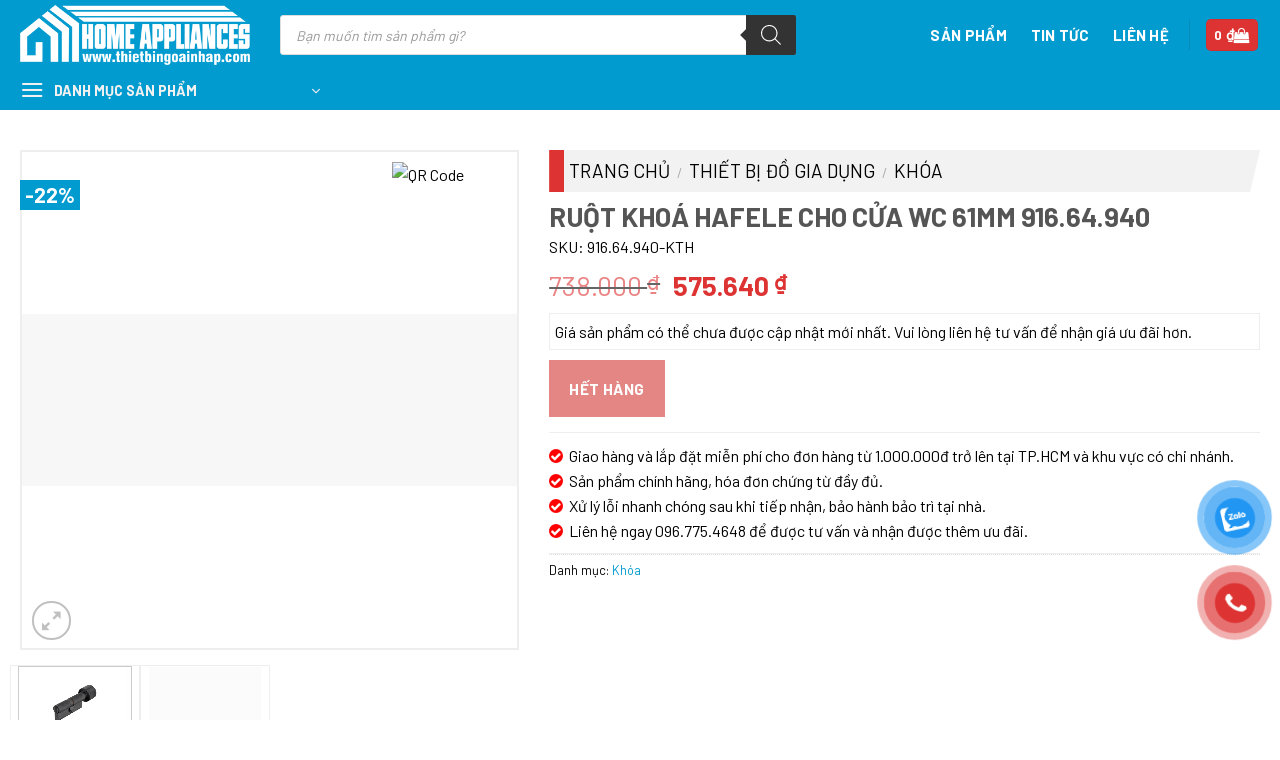

--- FILE ---
content_type: text/html; charset=UTF-8
request_url: https://thietbingoainhap.com/ruot-khoa-hafele-cho-cua-wc-61mm-916-64-940/
body_size: 38619
content:
<!DOCTYPE html><html lang="vi" prefix="og: https://ogp.me/ns#" class="loading-site no-js"><head><script data-no-optimize="1">var litespeed_docref=sessionStorage.getItem("litespeed_docref");litespeed_docref&&(Object.defineProperty(document,"referrer",{get:function(){return litespeed_docref}}),sessionStorage.removeItem("litespeed_docref"));</script> <meta charset="UTF-8" /><link rel="profile" href="https://gmpg.org/xfn/11" /><link rel="pingback" href="https://thietbingoainhap.com/xmlrpc.php" /> <script type="litespeed/javascript">(function(html){html.className=html.className.replace(/\bno-js\b/,'js')})(document.documentElement)</script> <meta name="viewport" content="width=device-width, initial-scale=1, maximum-scale=1" /><title>Ruột Khoá Hafele Cho Cửa WC 61mm 916.64.940 - Thiết Bị Gia đình Ngoại Nhập</title><meta name="description" content="Ruột khoá Hafele cho cửa WC 61mm 916.64.940 được phân phối chính hãng tại Thiết Bị Ngoại Nhập, giao hàng và lắp đặt miễn phí, bảo hành bảo trì tận nhà toàn"/><meta name="robots" content="follow, index, max-snippet:-1, max-video-preview:-1, max-image-preview:large"/><link rel="canonical" href="https://thietbingoainhap.com/ruot-khoa-hafele-cho-cua-wc-61mm-916-64-940/" /><meta property="og:locale" content="vi_VN" /><meta property="og:type" content="product" /><meta property="og:title" content="Ruột Khoá Hafele Cho Cửa WC 61mm 916.64.940 - Thiết Bị Gia đình Ngoại Nhập" /><meta property="og:description" content="Ruột khoá Hafele cho cửa WC 61mm 916.64.940 được phân phối chính hãng tại Thiết Bị Ngoại Nhập, giao hàng và lắp đặt miễn phí, bảo hành bảo trì tận nhà toàn" /><meta property="og:url" content="https://thietbingoainhap.com/ruot-khoa-hafele-cho-cua-wc-61mm-916-64-940/" /><meta property="og:site_name" content="Thiết Bị Ngoại Nhập - Thiết Bị Gia Đình &amp; Nhà Bếp" /><meta property="og:updated_time" content="2025-06-13T14:20:32+07:00" /><meta property="og:image" content="https://thietbingoainhap.com/wp-content/uploads/2023/04/ruot-khoa-hafele-cho-cua-ve-sinh-4.jpg" /><meta property="og:image:secure_url" content="https://thietbingoainhap.com/wp-content/uploads/2023/04/ruot-khoa-hafele-cho-cua-ve-sinh-4.jpg" /><meta property="og:image:width" content="699" /><meta property="og:image:height" content="486" /><meta property="og:image:alt" content="Ruột khoá Hafele cho cửa WC 61mm 916.64.940" /><meta property="og:image:type" content="image/jpeg" /><meta property="product:brand" content="Hafele" /><meta property="product:price:amount" content="575640" /><meta property="product:price:currency" content="VND" /><meta property="product:availability" content="instock" /><meta name="twitter:card" content="summary_large_image" /><meta name="twitter:title" content="Ruột Khoá Hafele Cho Cửa WC 61mm 916.64.940 - Thiết Bị Gia đình Ngoại Nhập" /><meta name="twitter:description" content="Ruột khoá Hafele cho cửa WC 61mm 916.64.940 được phân phối chính hãng tại Thiết Bị Ngoại Nhập, giao hàng và lắp đặt miễn phí, bảo hành bảo trì tận nhà toàn" /><meta name="twitter:image" content="https://thietbingoainhap.com/wp-content/uploads/2023/04/ruot-khoa-hafele-cho-cua-ve-sinh-4.jpg" /><meta name="twitter:label1" content="Giá" /><meta name="twitter:data1" content="575.640&nbsp;&#8363;" /><meta name="twitter:label2" content="Tình trạng sẵn có" /><meta name="twitter:data2" content="Còn hàng" /> <script type="application/ld+json" class="rank-math-schema-pro">{"@context":"https://schema.org","@graph":[{"@type":"Organization","@id":"https://thietbingoainhap.com/#organization","name":"Thi\u1ebft B\u1ecb Ngo\u1ea1i Nh\u1eadp - Thi\u1ebft B\u1ecb Gia \u0110\u00ecnh &amp; Nh\u00e0 B\u1ebfp"},{"@type":"WebSite","@id":"https://thietbingoainhap.com/#website","url":"https://thietbingoainhap.com","name":"Thi\u1ebft B\u1ecb Ngo\u1ea1i Nh\u1eadp - Thi\u1ebft B\u1ecb Gia \u0110\u00ecnh &amp; Nh\u00e0 B\u1ebfp","publisher":{"@id":"https://thietbingoainhap.com/#organization"},"inLanguage":"vi"},{"@type":"ImageObject","@id":"https://thietbingoainhap.com/wp-content/uploads/2023/04/ruot-khoa-hafele-cho-cua-ve-sinh-4.jpg","url":"https://thietbingoainhap.com/wp-content/uploads/2023/04/ruot-khoa-hafele-cho-cua-ve-sinh-4.jpg","width":"699","height":"486","inLanguage":"vi"},{"@type":"ItemPage","@id":"https://thietbingoainhap.com/ruot-khoa-hafele-cho-cua-wc-61mm-916-64-940/#webpage","url":"https://thietbingoainhap.com/ruot-khoa-hafele-cho-cua-wc-61mm-916-64-940/","name":"Ru\u1ed9t Kho\u00e1 Hafele Cho C\u1eeda WC 61mm 916.64.940 - Thi\u1ebft B\u1ecb Gia \u0111\u00ecnh Ngo\u1ea1i Nh\u1eadp","datePublished":"2023-04-03T11:33:30+07:00","dateModified":"2025-06-13T14:20:32+07:00","isPartOf":{"@id":"https://thietbingoainhap.com/#website"},"primaryImageOfPage":{"@id":"https://thietbingoainhap.com/wp-content/uploads/2023/04/ruot-khoa-hafele-cho-cua-ve-sinh-4.jpg"},"inLanguage":"vi"},{"@type":"Product","brand":{"@type":"Brand","name":"Hafele"},"name":"Ru\u1ed9t kho\u00e1 Hafele cho c\u1eeda WC 61mm 916.64.940 - Thi\u1ebft b\u1ecb gia \u0111\u00ecnh ngo\u1ea1i nh\u1eadp","description":"Ru\u1ed9t kho\u00e1 Hafele cho c\u1eeda WC 61mm 916.64.940 \u0111\u01b0\u1ee3c ph\u00e2n ph\u1ed1i ch\u00ednh h\u00e3ng t\u1ea1i Thi\u1ebft B\u1ecb Ngo\u1ea1i Nh\u1eadp, giao h\u00e0ng v\u00e0 l\u1eafp \u0111\u1eb7t mi\u1ec5n ph\u00ed, b\u1ea3o h\u00e0nh b\u1ea3o tr\u00ec t\u1eadn nh\u00e0 to\u00e0n qu\u1ed1c, gi\u00e1 r\u1ebb, giao h\u00e0ng nhanh.","sku":"916.64.940-KTH","category":"Thi\u1ebft B\u1ecb \u0110\u1ed3 Gia D\u1ee5ng &gt; Kh\u00f3a","mainEntityOfPage":{"@id":"https://thietbingoainhap.com/ruot-khoa-hafele-cho-cua-wc-61mm-916-64-940/#webpage"},"image":[{"@type":"ImageObject","url":"https://thietbingoainhap.com/wp-content/uploads/2023/04/ruot-khoa-hafele-cho-cua-ve-sinh-4.jpg","height":"486","width":"699"},{"@type":"ImageObject","url":"https://thietbingoainhap.com/wp-content/uploads/2023/04/ban-ve-ky-thuat-ruot-khoa-hafele-cho-cua-ve-sinh-4.jpg","height":"486","width":"699"}],"offers":{"@type":"Offer","price":"575640","priceCurrency":"VND","priceValidUntil":"2027-12-31","availability":"https://schema.org/InStock","itemCondition":"NewCondition","url":"https://thietbingoainhap.com/ruot-khoa-hafele-cho-cua-wc-61mm-916-64-940/","seller":{"@type":"Organization","@id":"https://thietbingoainhap.com/","name":"Thi\u1ebft B\u1ecb Ngo\u1ea1i Nh\u1eadp - Thi\u1ebft B\u1ecb Gia \u0110\u00ecnh &amp; Nh\u00e0 B\u1ebfp","url":"https://thietbingoainhap.com","logo":""}},"@id":"https://thietbingoainhap.com/ruot-khoa-hafele-cho-cua-wc-61mm-916-64-940/#richSnippet"}]}</script> <link rel='dns-prefetch' href='//cdn.jsdelivr.net' /><link rel='prefetch' href='https://thietbingoainhap.com/wp-content/themes/flatsome/assets/js/chunk.countup.js?ver=3.16.2' /><link rel='prefetch' href='https://thietbingoainhap.com/wp-content/themes/flatsome/assets/js/chunk.sticky-sidebar.js?ver=3.16.2' /><link rel='prefetch' href='https://thietbingoainhap.com/wp-content/themes/flatsome/assets/js/chunk.tooltips.js?ver=3.16.2' /><link rel='prefetch' href='https://thietbingoainhap.com/wp-content/themes/flatsome/assets/js/chunk.vendors-popups.js?ver=3.16.2' /><link rel='prefetch' href='https://thietbingoainhap.com/wp-content/themes/flatsome/assets/js/chunk.vendors-slider.js?ver=3.16.2' /><link rel="alternate" type="application/rss+xml" title="Dòng thông tin Thiết bị gia đình ngoại nhập &raquo;" href="https://thietbingoainhap.com/feed/" /><link rel="alternate" type="application/rss+xml" title="Thiết bị gia đình ngoại nhập &raquo; Dòng bình luận" href="https://thietbingoainhap.com/comments/feed/" /><link rel="alternate" type="application/rss+xml" title="Thiết bị gia đình ngoại nhập &raquo; Ruột khoá Hafele cho cửa WC 61mm 916.64.940 Dòng bình luận" href="https://thietbingoainhap.com/ruot-khoa-hafele-cho-cua-wc-61mm-916-64-940/feed/" /><link rel="alternate" title="oNhúng (JSON)" type="application/json+oembed" href="https://thietbingoainhap.com/wp-json/oembed/1.0/embed?url=https%3A%2F%2Fthietbingoainhap.com%2Fruot-khoa-hafele-cho-cua-wc-61mm-916-64-940%2F" /><link rel="alternate" title="oNhúng (XML)" type="text/xml+oembed" href="https://thietbingoainhap.com/wp-json/oembed/1.0/embed?url=https%3A%2F%2Fthietbingoainhap.com%2Fruot-khoa-hafele-cho-cua-wc-61mm-916-64-940%2F&#038;format=xml" /><style id='wp-img-auto-sizes-contain-inline-css' type='text/css'>img:is([sizes=auto i],[sizes^="auto," i]){contain-intrinsic-size:3000px 1500px}
/*# sourceURL=wp-img-auto-sizes-contain-inline-css */</style><link data-optimized="2" rel="stylesheet" href="https://thietbingoainhap.com/wp-content/litespeed/css/dac039806f35f00effd1b66e0be8efc5.css?ver=69566" /><style id='classic-theme-styles-inline-css' type='text/css'>/*! This file is auto-generated */
.wp-block-button__link{color:#fff;background-color:#32373c;border-radius:9999px;box-shadow:none;text-decoration:none;padding:calc(.667em + 2px) calc(1.333em + 2px);font-size:1.125em}.wp-block-file__button{background:#32373c;color:#fff;text-decoration:none}
/*# sourceURL=/wp-includes/css/classic-themes.min.css */</style><style id='woocommerce-inline-inline-css' type='text/css'>.woocommerce form .form-row .required { visibility: visible; }
/*# sourceURL=woocommerce-inline-inline-css */</style><style id='flatsome-main-inline-css' type='text/css'>@font-face {
				font-family: "fl-icons";
				font-display: block;
				src: url(https://thietbingoainhap.com/wp-content/themes/flatsome/assets/css/icons/fl-icons.eot?v=3.16.2);
				src:
					url(https://thietbingoainhap.com/wp-content/themes/flatsome/assets/css/icons/fl-icons.eot#iefix?v=3.16.2) format("embedded-opentype"),
					url(https://thietbingoainhap.com/wp-content/themes/flatsome/assets/css/icons/fl-icons.woff2?v=3.16.2) format("woff2"),
					url(https://thietbingoainhap.com/wp-content/themes/flatsome/assets/css/icons/fl-icons.ttf?v=3.16.2) format("truetype"),
					url(https://thietbingoainhap.com/wp-content/themes/flatsome/assets/css/icons/fl-icons.woff?v=3.16.2) format("woff"),
					url(https://thietbingoainhap.com/wp-content/themes/flatsome/assets/css/icons/fl-icons.svg?v=3.16.2#fl-icons) format("svg");
			}
/*# sourceURL=flatsome-main-inline-css */</style> <script type="litespeed/javascript" data-src="https://thietbingoainhap.com/wp-includes/js/jquery/jquery.min.js" id="jquery-core-js"></script> <script id="wc-add-to-cart-js-extra" type="litespeed/javascript">var wc_add_to_cart_params={"ajax_url":"/wp-admin/admin-ajax.php","wc_ajax_url":"/?wc-ajax=%%endpoint%%","i18n_view_cart":"Xem gi\u1ecf h\u00e0ng","cart_url":"https://thietbingoainhap.com/gio-hang/","is_cart":"","cart_redirect_after_add":"yes"}</script> <script id="wc-single-product-js-extra" type="litespeed/javascript">var wc_single_product_params={"i18n_required_rating_text":"Vui l\u00f2ng ch\u1ecdn m\u1ed9t m\u1ee9c \u0111\u00e1nh gi\u00e1","i18n_rating_options":["1 tr\u00ean 5 sao","2 tr\u00ean 5 sao","3 tr\u00ean 5 sao","4 tr\u00ean 5 sao","5 tr\u00ean 5 sao"],"i18n_product_gallery_trigger_text":"Xem th\u01b0 vi\u1ec7n \u1ea3nh to\u00e0n m\u00e0n h\u00ecnh","review_rating_required":"yes","flexslider":{"rtl":!1,"animation":"slide","smoothHeight":!0,"directionNav":!1,"controlNav":"thumbnails","slideshow":!1,"animationSpeed":500,"animationLoop":!1,"allowOneSlide":!1},"zoom_enabled":"","zoom_options":[],"photoswipe_enabled":"1","photoswipe_options":{"shareEl":!1,"closeOnScroll":!1,"history":!1,"hideAnimationDuration":0,"showAnimationDuration":0},"flexslider_enabled":""}</script> <script id="woocommerce-js-extra" type="litespeed/javascript">var woocommerce_params={"ajax_url":"/wp-admin/admin-ajax.php","wc_ajax_url":"/?wc-ajax=%%endpoint%%","i18n_password_show":"Hi\u1ec3n th\u1ecb m\u1eadt kh\u1ea9u","i18n_password_hide":"\u1ea8n m\u1eadt kh\u1ea9u"}</script> <link rel="https://api.w.org/" href="https://thietbingoainhap.com/wp-json/" /><link rel="alternate" title="JSON" type="application/json" href="https://thietbingoainhap.com/wp-json/wp/v2/product/17383" /><link rel="EditURI" type="application/rsd+xml" title="RSD" href="https://thietbingoainhap.com/xmlrpc.php?rsd" /><meta name="generator" content="WordPress 6.9" /><link rel='shortlink' href='https://thietbingoainhap.com/?p=17383' /><style></style><style></style><style>.dgwt-wcas-ico-magnifier,.dgwt-wcas-ico-magnifier-handler{max-width:20px}.dgwt-wcas-search-wrapp{max-width:600px}</style><style>.dgwt-wcas-flatsome-up {
			margin-top: -40vh;
		}

		#search-lightbox .dgwt-wcas-sf-wrapp input[type=search].dgwt-wcas-search-input {
			height: 60px;
			font-size: 20px;
		}

		#search-lightbox .dgwt-wcas-search-wrapp {
			-webkit-transition: all 100ms ease-in-out;
			-moz-transition: all 100ms ease-in-out;
			-ms-transition: all 100ms ease-in-out;
			-o-transition: all 100ms ease-in-out;
			transition: all 100ms ease-in-out;
		}

		.dgwt-wcas-overlay-mobile-on .mfp-wrap .mfp-content {
			width: 100vw;
		}

		.dgwt-wcas-overlay-mobile-on .mfp-close,
		.dgwt-wcas-overlay-mobile-on .nav-sidebar {
			display: none;
		}

		.dgwt-wcas-overlay-mobile-on .main-menu-overlay {
			display: none;
		}

		.dgwt-wcas-open .header-search-dropdown .nav-dropdown {
			opacity: 1;
			max-height: inherit;
			left: -15px !important;
		}

		.dgwt-wcas-open:not(.dgwt-wcas-theme-flatsome-dd-sc) .nav-right .header-search-dropdown .nav-dropdown {
			left: auto;
			/*right: -15px;*/
		}

		.dgwt-wcas-theme-flatsome .nav-dropdown .dgwt-wcas-search-wrapp {
			min-width: 450px;
		}

		.header-search-form {
			min-width: 250px;
		}</style><style>.bg{opacity: 0; transition: opacity 1s; -webkit-transition: opacity 1s;} .bg-loaded{opacity: 1;}</style><noscript><style>.woocommerce-product-gallery{ opacity: 1 !important; }</style></noscript><link rel="icon" href="https://thietbingoainhap.com/wp-content/uploads/2023/04/thietbi.png" sizes="32x32" /><link rel="icon" href="https://thietbingoainhap.com/wp-content/uploads/2023/04/thietbi.png" sizes="192x192" /><link rel="apple-touch-icon" href="https://thietbingoainhap.com/wp-content/uploads/2023/04/thietbi.png" /><meta name="msapplication-TileImage" content="https://thietbingoainhap.com/wp-content/uploads/2023/04/thietbi.png" /><style id="custom-css" type="text/css">:root {--primary-color: #029bcf;}.container-width, .full-width .ubermenu-nav, .container, .row{max-width: 1270px}.row.row-collapse{max-width: 1240px}.row.row-small{max-width: 1262.5px}.row.row-large{max-width: 1300px}.header-main{height: 70px}#logo img{max-height: 70px}#logo{width:230px;}.header-top{min-height: 30px}.transparent .header-main{height: 90px}.transparent #logo img{max-height: 90px}.has-transparent + .page-title:first-of-type,.has-transparent + #main > .page-title,.has-transparent + #main > div > .page-title,.has-transparent + #main .page-header-wrapper:first-of-type .page-title{padding-top: 140px;}.header.show-on-scroll,.stuck .header-main{height:70px!important}.stuck #logo img{max-height: 70px!important}.search-form{ width: 80%;}.header-bottom {background-color: #f1f1f1}.header-main .nav > li > a{line-height: 16px }@media (max-width: 549px) {.header-main{height: 70px}#logo img{max-height: 70px}}.nav-dropdown{font-size:100%}/* Color */.accordion-title.active, .has-icon-bg .icon .icon-inner,.logo a, .primary.is-underline, .primary.is-link, .badge-outline .badge-inner, .nav-outline > li.active> a,.nav-outline >li.active > a, .cart-icon strong,[data-color='primary'], .is-outline.primary{color: #029bcf;}/* Color !important */[data-text-color="primary"]{color: #029bcf!important;}/* Background Color */[data-text-bg="primary"]{background-color: #029bcf;}/* Background */.scroll-to-bullets a,.featured-title, .label-new.menu-item > a:after, .nav-pagination > li > .current,.nav-pagination > li > span:hover,.nav-pagination > li > a:hover,.has-hover:hover .badge-outline .badge-inner,button[type="submit"], .button.wc-forward:not(.checkout):not(.checkout-button), .button.submit-button, .button.primary:not(.is-outline),.featured-table .title,.is-outline:hover, .has-icon:hover .icon-label,.nav-dropdown-bold .nav-column li > a:hover, .nav-dropdown.nav-dropdown-bold > li > a:hover, .nav-dropdown-bold.dark .nav-column li > a:hover, .nav-dropdown.nav-dropdown-bold.dark > li > a:hover, .header-vertical-menu__opener ,.is-outline:hover, .tagcloud a:hover,.grid-tools a, input[type='submit']:not(.is-form), .box-badge:hover .box-text, input.button.alt,.nav-box > li > a:hover,.nav-box > li.active > a,.nav-pills > li.active > a ,.current-dropdown .cart-icon strong, .cart-icon:hover strong, .nav-line-bottom > li > a:before, .nav-line-grow > li > a:before, .nav-line > li > a:before,.banner, .header-top, .slider-nav-circle .flickity-prev-next-button:hover svg, .slider-nav-circle .flickity-prev-next-button:hover .arrow, .primary.is-outline:hover, .button.primary:not(.is-outline), input[type='submit'].primary, input[type='submit'].primary, input[type='reset'].button, input[type='button'].primary, .badge-inner{background-color: #029bcf;}/* Border */.nav-vertical.nav-tabs > li.active > a,.scroll-to-bullets a.active,.nav-pagination > li > .current,.nav-pagination > li > span:hover,.nav-pagination > li > a:hover,.has-hover:hover .badge-outline .badge-inner,.accordion-title.active,.featured-table,.is-outline:hover, .tagcloud a:hover,blockquote, .has-border, .cart-icon strong:after,.cart-icon strong,.blockUI:before, .processing:before,.loading-spin, .slider-nav-circle .flickity-prev-next-button:hover svg, .slider-nav-circle .flickity-prev-next-button:hover .arrow, .primary.is-outline:hover{border-color: #029bcf}.nav-tabs > li.active > a{border-top-color: #029bcf}.widget_shopping_cart_content .blockUI.blockOverlay:before { border-left-color: #029bcf }.woocommerce-checkout-review-order .blockUI.blockOverlay:before { border-left-color: #029bcf }/* Fill */.slider .flickity-prev-next-button:hover svg,.slider .flickity-prev-next-button:hover .arrow{fill: #029bcf;}/* Focus */.primary:focus-visible, .submit-button:focus-visible, button[type="submit"]:focus-visible { outline-color: #029bcf!important; }.alert.is-underline:hover,.alert.is-outline:hover,.alert{background-color: #eeee22}.alert.is-link, .alert.is-outline, .color-alert{color: #eeee22;}/* Color !important */[data-text-color="alert"]{color: #eeee22!important;}/* Background Color */[data-text-bg="alert"]{background-color: #eeee22;}a{color: #029bcf;}.shop-page-title.featured-title .title-bg{ background-image: url(https://thietbingoainhap.com/wp-content/uploads/2023/04/ruot-khoa-hafele-cho-cua-ve-sinh-4.jpg)!important;}@media screen and (min-width: 550px){.products .box-vertical .box-image{min-width: 0px!important;width: 0px!important;}}.footer-1{background-color: #029bcf}.footer-2{background-color: #ffffff}.absolute-footer, html{background-color: #ffffff}.header-vertical-menu__opener{height: 40px}.header-vertical-menu__opener {width: 300px}.nav-vertical-fly-out > li + li {border-top-width: 1px; border-top-style: solid;}.label-new.menu-item > a:after{content:"New";}.label-hot.menu-item > a:after{content:"Hot";}.label-sale.menu-item > a:after{content:"Sale";}.label-popular.menu-item > a:after{content:"Popular";}</style><style id="kirki-inline-styles"></style><style id='global-styles-inline-css' type='text/css'>:root{--wp--preset--aspect-ratio--square: 1;--wp--preset--aspect-ratio--4-3: 4/3;--wp--preset--aspect-ratio--3-4: 3/4;--wp--preset--aspect-ratio--3-2: 3/2;--wp--preset--aspect-ratio--2-3: 2/3;--wp--preset--aspect-ratio--16-9: 16/9;--wp--preset--aspect-ratio--9-16: 9/16;--wp--preset--color--black: #000000;--wp--preset--color--cyan-bluish-gray: #abb8c3;--wp--preset--color--white: #ffffff;--wp--preset--color--pale-pink: #f78da7;--wp--preset--color--vivid-red: #cf2e2e;--wp--preset--color--luminous-vivid-orange: #ff6900;--wp--preset--color--luminous-vivid-amber: #fcb900;--wp--preset--color--light-green-cyan: #7bdcb5;--wp--preset--color--vivid-green-cyan: #00d084;--wp--preset--color--pale-cyan-blue: #8ed1fc;--wp--preset--color--vivid-cyan-blue: #0693e3;--wp--preset--color--vivid-purple: #9b51e0;--wp--preset--gradient--vivid-cyan-blue-to-vivid-purple: linear-gradient(135deg,rgb(6,147,227) 0%,rgb(155,81,224) 100%);--wp--preset--gradient--light-green-cyan-to-vivid-green-cyan: linear-gradient(135deg,rgb(122,220,180) 0%,rgb(0,208,130) 100%);--wp--preset--gradient--luminous-vivid-amber-to-luminous-vivid-orange: linear-gradient(135deg,rgb(252,185,0) 0%,rgb(255,105,0) 100%);--wp--preset--gradient--luminous-vivid-orange-to-vivid-red: linear-gradient(135deg,rgb(255,105,0) 0%,rgb(207,46,46) 100%);--wp--preset--gradient--very-light-gray-to-cyan-bluish-gray: linear-gradient(135deg,rgb(238,238,238) 0%,rgb(169,184,195) 100%);--wp--preset--gradient--cool-to-warm-spectrum: linear-gradient(135deg,rgb(74,234,220) 0%,rgb(151,120,209) 20%,rgb(207,42,186) 40%,rgb(238,44,130) 60%,rgb(251,105,98) 80%,rgb(254,248,76) 100%);--wp--preset--gradient--blush-light-purple: linear-gradient(135deg,rgb(255,206,236) 0%,rgb(152,150,240) 100%);--wp--preset--gradient--blush-bordeaux: linear-gradient(135deg,rgb(254,205,165) 0%,rgb(254,45,45) 50%,rgb(107,0,62) 100%);--wp--preset--gradient--luminous-dusk: linear-gradient(135deg,rgb(255,203,112) 0%,rgb(199,81,192) 50%,rgb(65,88,208) 100%);--wp--preset--gradient--pale-ocean: linear-gradient(135deg,rgb(255,245,203) 0%,rgb(182,227,212) 50%,rgb(51,167,181) 100%);--wp--preset--gradient--electric-grass: linear-gradient(135deg,rgb(202,248,128) 0%,rgb(113,206,126) 100%);--wp--preset--gradient--midnight: linear-gradient(135deg,rgb(2,3,129) 0%,rgb(40,116,252) 100%);--wp--preset--font-size--small: 13px;--wp--preset--font-size--medium: 20px;--wp--preset--font-size--large: 36px;--wp--preset--font-size--x-large: 42px;--wp--preset--spacing--20: 0.44rem;--wp--preset--spacing--30: 0.67rem;--wp--preset--spacing--40: 1rem;--wp--preset--spacing--50: 1.5rem;--wp--preset--spacing--60: 2.25rem;--wp--preset--spacing--70: 3.38rem;--wp--preset--spacing--80: 5.06rem;--wp--preset--shadow--natural: 6px 6px 9px rgba(0, 0, 0, 0.2);--wp--preset--shadow--deep: 12px 12px 50px rgba(0, 0, 0, 0.4);--wp--preset--shadow--sharp: 6px 6px 0px rgba(0, 0, 0, 0.2);--wp--preset--shadow--outlined: 6px 6px 0px -3px rgb(255, 255, 255), 6px 6px rgb(0, 0, 0);--wp--preset--shadow--crisp: 6px 6px 0px rgb(0, 0, 0);}:where(.is-layout-flex){gap: 0.5em;}:where(.is-layout-grid){gap: 0.5em;}body .is-layout-flex{display: flex;}.is-layout-flex{flex-wrap: wrap;align-items: center;}.is-layout-flex > :is(*, div){margin: 0;}body .is-layout-grid{display: grid;}.is-layout-grid > :is(*, div){margin: 0;}:where(.wp-block-columns.is-layout-flex){gap: 2em;}:where(.wp-block-columns.is-layout-grid){gap: 2em;}:where(.wp-block-post-template.is-layout-flex){gap: 1.25em;}:where(.wp-block-post-template.is-layout-grid){gap: 1.25em;}.has-black-color{color: var(--wp--preset--color--black) !important;}.has-cyan-bluish-gray-color{color: var(--wp--preset--color--cyan-bluish-gray) !important;}.has-white-color{color: var(--wp--preset--color--white) !important;}.has-pale-pink-color{color: var(--wp--preset--color--pale-pink) !important;}.has-vivid-red-color{color: var(--wp--preset--color--vivid-red) !important;}.has-luminous-vivid-orange-color{color: var(--wp--preset--color--luminous-vivid-orange) !important;}.has-luminous-vivid-amber-color{color: var(--wp--preset--color--luminous-vivid-amber) !important;}.has-light-green-cyan-color{color: var(--wp--preset--color--light-green-cyan) !important;}.has-vivid-green-cyan-color{color: var(--wp--preset--color--vivid-green-cyan) !important;}.has-pale-cyan-blue-color{color: var(--wp--preset--color--pale-cyan-blue) !important;}.has-vivid-cyan-blue-color{color: var(--wp--preset--color--vivid-cyan-blue) !important;}.has-vivid-purple-color{color: var(--wp--preset--color--vivid-purple) !important;}.has-black-background-color{background-color: var(--wp--preset--color--black) !important;}.has-cyan-bluish-gray-background-color{background-color: var(--wp--preset--color--cyan-bluish-gray) !important;}.has-white-background-color{background-color: var(--wp--preset--color--white) !important;}.has-pale-pink-background-color{background-color: var(--wp--preset--color--pale-pink) !important;}.has-vivid-red-background-color{background-color: var(--wp--preset--color--vivid-red) !important;}.has-luminous-vivid-orange-background-color{background-color: var(--wp--preset--color--luminous-vivid-orange) !important;}.has-luminous-vivid-amber-background-color{background-color: var(--wp--preset--color--luminous-vivid-amber) !important;}.has-light-green-cyan-background-color{background-color: var(--wp--preset--color--light-green-cyan) !important;}.has-vivid-green-cyan-background-color{background-color: var(--wp--preset--color--vivid-green-cyan) !important;}.has-pale-cyan-blue-background-color{background-color: var(--wp--preset--color--pale-cyan-blue) !important;}.has-vivid-cyan-blue-background-color{background-color: var(--wp--preset--color--vivid-cyan-blue) !important;}.has-vivid-purple-background-color{background-color: var(--wp--preset--color--vivid-purple) !important;}.has-black-border-color{border-color: var(--wp--preset--color--black) !important;}.has-cyan-bluish-gray-border-color{border-color: var(--wp--preset--color--cyan-bluish-gray) !important;}.has-white-border-color{border-color: var(--wp--preset--color--white) !important;}.has-pale-pink-border-color{border-color: var(--wp--preset--color--pale-pink) !important;}.has-vivid-red-border-color{border-color: var(--wp--preset--color--vivid-red) !important;}.has-luminous-vivid-orange-border-color{border-color: var(--wp--preset--color--luminous-vivid-orange) !important;}.has-luminous-vivid-amber-border-color{border-color: var(--wp--preset--color--luminous-vivid-amber) !important;}.has-light-green-cyan-border-color{border-color: var(--wp--preset--color--light-green-cyan) !important;}.has-vivid-green-cyan-border-color{border-color: var(--wp--preset--color--vivid-green-cyan) !important;}.has-pale-cyan-blue-border-color{border-color: var(--wp--preset--color--pale-cyan-blue) !important;}.has-vivid-cyan-blue-border-color{border-color: var(--wp--preset--color--vivid-cyan-blue) !important;}.has-vivid-purple-border-color{border-color: var(--wp--preset--color--vivid-purple) !important;}.has-vivid-cyan-blue-to-vivid-purple-gradient-background{background: var(--wp--preset--gradient--vivid-cyan-blue-to-vivid-purple) !important;}.has-light-green-cyan-to-vivid-green-cyan-gradient-background{background: var(--wp--preset--gradient--light-green-cyan-to-vivid-green-cyan) !important;}.has-luminous-vivid-amber-to-luminous-vivid-orange-gradient-background{background: var(--wp--preset--gradient--luminous-vivid-amber-to-luminous-vivid-orange) !important;}.has-luminous-vivid-orange-to-vivid-red-gradient-background{background: var(--wp--preset--gradient--luminous-vivid-orange-to-vivid-red) !important;}.has-very-light-gray-to-cyan-bluish-gray-gradient-background{background: var(--wp--preset--gradient--very-light-gray-to-cyan-bluish-gray) !important;}.has-cool-to-warm-spectrum-gradient-background{background: var(--wp--preset--gradient--cool-to-warm-spectrum) !important;}.has-blush-light-purple-gradient-background{background: var(--wp--preset--gradient--blush-light-purple) !important;}.has-blush-bordeaux-gradient-background{background: var(--wp--preset--gradient--blush-bordeaux) !important;}.has-luminous-dusk-gradient-background{background: var(--wp--preset--gradient--luminous-dusk) !important;}.has-pale-ocean-gradient-background{background: var(--wp--preset--gradient--pale-ocean) !important;}.has-electric-grass-gradient-background{background: var(--wp--preset--gradient--electric-grass) !important;}.has-midnight-gradient-background{background: var(--wp--preset--gradient--midnight) !important;}.has-small-font-size{font-size: var(--wp--preset--font-size--small) !important;}.has-medium-font-size{font-size: var(--wp--preset--font-size--medium) !important;}.has-large-font-size{font-size: var(--wp--preset--font-size--large) !important;}.has-x-large-font-size{font-size: var(--wp--preset--font-size--x-large) !important;}
/*# sourceURL=global-styles-inline-css */</style></head><body class="wp-singular product-template-default single single-product postid-17383 wp-theme-flatsome wp-child-theme-dodo-child theme-flatsome woocommerce woocommerce-page woocommerce-no-js dgwt-wcas-theme-flatsome lightbox nav-dropdown-has-arrow nav-dropdown-has-shadow nav-dropdown-has-border"><a class="skip-link screen-reader-text" href="#main">Skip to content</a><div id="wrapper"><header id="header" class="header has-sticky sticky-jump"><div class="header-wrapper"><div id="masthead" class="header-main "><div class="header-inner flex-row container logo-left medium-logo-center" role="navigation"><div id="logo" class="flex-col logo"><a href="https://thietbingoainhap.com/" title="Thiết bị gia đình ngoại nhập - Thiết bị gia đình ngoại nhập" rel="home">
<img data-lazyloaded="1" src="[data-uri]" width="400" height="106" data-src="https://thietbingoainhap.com/wp-content/uploads/2023/04/thietbingoainhapw-1.png" class="header_logo header-logo" alt="Thiết bị gia đình ngoại nhập"/><img data-lazyloaded="1" src="[data-uri]"  width="400" height="106" data-src="https://thietbingoainhap.com/wp-content/uploads/2023/04/thietbingoainhapw-1.png" class="header-logo-dark" alt="Thiết bị gia đình ngoại nhập"/></a></div><div class="flex-col show-for-medium flex-left"><ul class="mobile-nav nav nav-left "><li class="nav-icon has-icon">
<a href="#" data-open="#main-menu" data-pos="left" data-bg="main-menu-overlay" data-color="" class="is-small" aria-label="Menu" aria-controls="main-menu" aria-expanded="false"><i class="icon-menu" ></i>
</a></li></ul></div><div class="flex-col hide-for-medium flex-left
flex-grow"><ul class="header-nav header-nav-main nav nav-left  nav-uppercase" ><li class="header-search-form search-form html relative has-icon"><div class="header-search-form-wrapper"><div  class="dgwt-wcas-search-wrapp dgwt-wcas-has-submit woocommerce dgwt-wcas-style-flat js-dgwt-wcas-layout-classic dgwt-wcas-layout-classic js-dgwt-wcas-mobile-overlay-enabled dgwt-wcas-search-darkoverl-mounted js-dgwt-wcas-search-darkoverl-mounted"><form class="dgwt-wcas-search-form" role="search" action="https://thietbingoainhap.com/" method="get"><div class="dgwt-wcas-sf-wrapp">
<label class="screen-reader-text"
for="dgwt-wcas-search-input-1">Tìm kiếm sản phẩm</label><input id="dgwt-wcas-search-input-1"
type="search"
class="dgwt-wcas-search-input"
name="s"
value=""
placeholder="Bạn muốn tìm sản phẩm gì?"
autocomplete="off"
/><div class="dgwt-wcas-preloader"></div><div class="dgwt-wcas-voice-search"></div><button type="submit"
aria-label="Tìm kiếm"
class="dgwt-wcas-search-submit">				<svg class="dgwt-wcas-ico-magnifier" xmlns="http://www.w3.org/2000/svg"
xmlns:xlink="http://www.w3.org/1999/xlink" x="0px" y="0px"
viewBox="0 0 51.539 51.361" xml:space="preserve">
<path 						 d="M51.539,49.356L37.247,35.065c3.273-3.74,5.272-8.623,5.272-13.983c0-11.742-9.518-21.26-21.26-21.26 S0,9.339,0,21.082s9.518,21.26,21.26,21.26c5.361,0,10.244-1.999,13.983-5.272l14.292,14.292L51.539,49.356z M2.835,21.082 c0-10.176,8.249-18.425,18.425-18.425s18.425,8.249,18.425,18.425S31.436,39.507,21.26,39.507S2.835,31.258,2.835,21.082z"/>
</svg>
</button>
<input type="hidden" name="post_type" value="product"/>
<input type="hidden" name="dgwt_wcas" value="1"/></div></form></div></div></li></ul></div><div class="flex-col hide-for-medium flex-right"><ul class="header-nav header-nav-main nav nav-right  nav-uppercase"><li id="menu-item-11880" class="menu-item menu-item-type-post_type menu-item-object-page current_page_parent menu-item-11880 menu-item-design-default"><a href="https://thietbingoainhap.com/cua-hang/" class="nav-top-link">Sản phẩm</a></li><li id="menu-item-268" class="menu-item menu-item-type-taxonomy menu-item-object-category menu-item-268 menu-item-design-default"><a href="https://thietbingoainhap.com/tin-tuc/" class="nav-top-link">Tin tức</a></li><li id="menu-item-40" class="menu-item menu-item-type-post_type menu-item-object-page menu-item-40 menu-item-design-default"><a href="https://thietbingoainhap.com/lien-he/" class="nav-top-link">Liên hệ</a></li><li class="header-divider"></li><li class="cart-item has-icon has-dropdown"><div class="header-button">
<a href="https://thietbingoainhap.com/gio-hang/" title="Giỏ hàng" class="header-cart-link icon primary button round is-small"><span class="header-cart-title">
<span class="cart-price"><span class="woocommerce-Price-amount amount"><bdi>0&nbsp;<span class="woocommerce-Price-currencySymbol">&#8363;</span></bdi></span></span>
</span><i class="icon-shopping-bag"
data-icon-label="0">
</i>
</a></div><ul class="nav-dropdown nav-dropdown-default dropdown-uppercase"><li class="html widget_shopping_cart"><div class="widget_shopping_cart_content"><p class="woocommerce-mini-cart__empty-message">Chưa có sản phẩm trong giỏ hàng.</p></div></li></ul></li></ul></div><div class="flex-col show-for-medium flex-right"><ul class="mobile-nav nav nav-right "><li class="cart-item has-icon"><div class="header-button">      <a href="https://thietbingoainhap.com/gio-hang/" class="header-cart-link off-canvas-toggle nav-top-link icon primary button round is-small" data-open="#cart-popup" data-class="off-canvas-cart" title="Giỏ hàng" data-pos="right">
<i class="icon-shopping-bag"
data-icon-label="0">
</i>
</a></div><div id="cart-popup" class="mfp-hide widget_shopping_cart"><div class="cart-popup-inner inner-padding"><div class="cart-popup-title text-center"><h4 class="uppercase">Giỏ hàng</h4><div class="is-divider"></div></div><div class="widget_shopping_cart_content"><p class="woocommerce-mini-cart__empty-message">Chưa có sản phẩm trong giỏ hàng.</p></div><div class="cart-sidebar-content relative"></div></div></div></li></ul></div></div><div class="container"><div class="top-divider full-width"></div></div></div><div id="wide-nav" class="header-bottom wide-nav "><div class="flex-row container"><div class="flex-col hide-for-medium flex-left"><ul class="nav header-nav header-bottom-nav nav-left  nav-uppercase"><li class="header-vertical-menu" role="navigation"><div class="header-vertical-menu__opener dark">
<span class="header-vertical-menu__icon">
<i class="icon-menu" ></i>			</span>
<span class="header-vertical-menu__title">
DANH MỤC SẢN PHẨM		</span>
<i class="icon-angle-down" ></i></div><div class="header-vertical-menu__fly-out has-shadow"><div class="menu-danh-muc-san-pham-container"><ul id="menu-danh-muc-san-pham" class="ux-nav-vertical-menu nav-vertical-fly-out"><li id="menu-item-21733" class="menu-item menu-item-type-taxonomy menu-item-object-product_cat menu-item-has-children menu-item-21733 menu-item-design-default has-dropdown"><a href="https://thietbingoainhap.com/danh-muc-san-pham/bep-dien-tu/" class="nav-top-link" aria-expanded="false" aria-haspopup="menu">Bếp Điện Từ<i class="icon-angle-down" ></i></a><ul class="sub-menu nav-dropdown nav-dropdown-default dropdown-uppercase"><li id="menu-item-21734" class="menu-item menu-item-type-taxonomy menu-item-object-product_cat menu-item-21734"><a href="https://thietbingoainhap.com/danh-muc-san-pham/bep-dien-tu/bep-don-1-bep/">Bếp Đơn ( 1 Bếp)</a></li><li id="menu-item-21735" class="menu-item menu-item-type-taxonomy menu-item-object-product_cat menu-item-21735"><a href="https://thietbingoainhap.com/danh-muc-san-pham/bep-dien-tu/bep-tu/">Bếp Từ</a></li><li id="menu-item-21736" class="menu-item menu-item-type-taxonomy menu-item-object-product_cat menu-item-21736"><a href="https://thietbingoainhap.com/danh-muc-san-pham/bep-dien-tu/bep-tu-ket-hop-dien-hong-ngoai/">Bếp Từ Kết Hợp Điện ( Hồng Ngoại)</a></li><li id="menu-item-21737" class="menu-item menu-item-type-taxonomy menu-item-object-product_cat menu-item-21737"><a href="https://thietbingoainhap.com/danh-muc-san-pham/bep-dien-tu/bep-tu-ket-hop-gas/">Bếp Từ Kết Hợp Gas</a></li><li id="menu-item-21738" class="menu-item menu-item-type-taxonomy menu-item-object-product_cat menu-item-21738"><a href="https://thietbingoainhap.com/danh-muc-san-pham/bep-dien-tu/bep-tu-ket-hop-may-hut-mui/">Bếp Từ Kết Hợp Máy Hút Mùi</a></li><li id="menu-item-21739" class="menu-item menu-item-type-taxonomy menu-item-object-product_cat menu-item-21739"><a href="https://thietbingoainhap.com/danh-muc-san-pham/bep-dien-tu/bep-tu-lien-lo/">Bếp Tủ Liền Lò</a></li></ul></li><li id="menu-item-21740" class="menu-item menu-item-type-taxonomy menu-item-object-product_cat menu-item-has-children menu-item-21740 menu-item-design-default has-dropdown"><a href="https://thietbingoainhap.com/danh-muc-san-pham/bep-gas/" class="nav-top-link" aria-expanded="false" aria-haspopup="menu">Bếp Gas<i class="icon-angle-down" ></i></a><ul class="sub-menu nav-dropdown nav-dropdown-default dropdown-uppercase"><li id="menu-item-21741" class="menu-item menu-item-type-taxonomy menu-item-object-product_cat menu-item-21741"><a href="https://thietbingoainhap.com/danh-muc-san-pham/bep-gas/bep-gas-am/">Bếp Gas Âm</a></li><li id="menu-item-21742" class="menu-item menu-item-type-taxonomy menu-item-object-product_cat menu-item-21742"><a href="https://thietbingoainhap.com/danh-muc-san-pham/bep-gas/bep-gas-don/">Bếp Gas Đơn</a></li><li id="menu-item-21743" class="menu-item menu-item-type-taxonomy menu-item-object-product_cat menu-item-21743"><a href="https://thietbingoainhap.com/danh-muc-san-pham/bep-gas/bep-gas-duong/">Bếp Gas Dương</a></li><li id="menu-item-21744" class="menu-item menu-item-type-taxonomy menu-item-object-product_cat menu-item-21744"><a href="https://thietbingoainhap.com/danh-muc-san-pham/bep-gas/bep-gas-ket-hop/">Bếp Gas Kết Hợp</a></li><li id="menu-item-21745" class="menu-item menu-item-type-taxonomy menu-item-object-product_cat menu-item-21745"><a href="https://thietbingoainhap.com/danh-muc-san-pham/bep-gas/bep-gas-ket-hop-tu/">Bếp Gas Kết Hợp Từ</a></li></ul></li><li id="menu-item-61592" class="menu-item menu-item-type-taxonomy menu-item-object-product_cat menu-item-has-children menu-item-61592 menu-item-design-default has-dropdown"><a href="https://thietbingoainhap.com/danh-muc-san-pham/bo-noi-tu-chao-tu/" class="nav-top-link" aria-expanded="false" aria-haspopup="menu">Bộ Nồi Từ &#8211; Chảo Từ<i class="icon-angle-down" ></i></a><ul class="sub-menu nav-dropdown nav-dropdown-default dropdown-uppercase"><li id="menu-item-61593" class="menu-item menu-item-type-taxonomy menu-item-object-product_cat menu-item-61593"><a href="https://thietbingoainhap.com/danh-muc-san-pham/bo-noi-tu-chao-tu/am-tu-cao-cap-bo-noi-tu-chao-tu/">Ấm Từ Cao Cấp</a></li><li id="menu-item-61594" class="menu-item menu-item-type-taxonomy menu-item-object-product_cat menu-item-61594"><a href="https://thietbingoainhap.com/danh-muc-san-pham/bo-noi-tu-chao-tu/bo-noi-tu-cac-loai/">Bộ Nồi Từ Các Loại</a></li><li id="menu-item-61595" class="menu-item menu-item-type-taxonomy menu-item-object-product_cat menu-item-61595"><a href="https://thietbingoainhap.com/danh-muc-san-pham/bo-noi-tu-chao-tu/chao-tu-cac-loai/">Chảo Từ Các Loại</a></li><li id="menu-item-61596" class="menu-item menu-item-type-taxonomy menu-item-object-product_cat menu-item-61596"><a href="https://thietbingoainhap.com/danh-muc-san-pham/bo-noi-tu-chao-tu/noi-ap-suat/">Nồi Áp Suất</a></li><li id="menu-item-61597" class="menu-item menu-item-type-taxonomy menu-item-object-product_cat menu-item-61597"><a href="https://thietbingoainhap.com/danh-muc-san-pham/bo-noi-tu-chao-tu/noi-tu-cac-loai/">Nồi Từ Các Loại</a></li></ul></li><li id="menu-item-61587" class="menu-item menu-item-type-taxonomy menu-item-object-product_cat menu-item-has-children menu-item-61587 menu-item-design-default has-dropdown"><a href="https://thietbingoainhap.com/danh-muc-san-pham/chau-rua-bat-voi-rua-bat-may-huy-rac/" class="nav-top-link" aria-expanded="false" aria-haspopup="menu">Chậu Rửa Bát &#8211; Vòi Rửa Bát &#8211; Máy Huỷ Rác<i class="icon-angle-down" ></i></a><ul class="sub-menu nav-dropdown nav-dropdown-default dropdown-uppercase"><li id="menu-item-61588" class="menu-item menu-item-type-taxonomy menu-item-object-product_cat menu-item-61588"><a href="https://thietbingoainhap.com/danh-muc-san-pham/chau-rua-bat-voi-rua-bat-may-huy-rac/binh-xa-phong-chau-rua-bat-voi-rua-bat-may-huy-rac/">Bình Xà Phòng</a></li><li id="menu-item-61589" class="menu-item menu-item-type-taxonomy menu-item-object-product_cat menu-item-61589"><a href="https://thietbingoainhap.com/danh-muc-san-pham/chau-rua-bat-voi-rua-bat-may-huy-rac/chau-rua-chen-bat/">Chậu Rửa Chén Bát</a></li><li id="menu-item-61591" class="menu-item menu-item-type-taxonomy menu-item-object-product_cat menu-item-61591"><a href="https://thietbingoainhap.com/danh-muc-san-pham/chau-rua-bat-voi-rua-bat-may-huy-rac/voi-rua-chen-bat/">Vòi Rửa Chén Bát</a></li><li id="menu-item-61633" class="menu-item menu-item-type-taxonomy menu-item-object-product_cat menu-item-61633"><a href="https://thietbingoainhap.com/danh-muc-san-pham/chau-rua-bat-voi-rua-bat-may-huy-rac/may-huy-rac/">Máy Huỷ Rác</a></li><li id="menu-item-61590" class="menu-item menu-item-type-taxonomy menu-item-object-product_cat menu-item-61590"><a href="https://thietbingoainhap.com/danh-muc-san-pham/may-rua-chen-bat-say-chen-bat/vien-rua-chen-bat/">Viên Rửa Chén Bát</a></li></ul></li><li id="menu-item-61598" class="menu-item menu-item-type-taxonomy menu-item-object-product_cat menu-item-has-children menu-item-61598 menu-item-design-default has-dropdown"><a href="https://thietbingoainhap.com/danh-muc-san-pham/khoa-van-tay-khoa-dien-tu-ket-sat/" class="nav-top-link" aria-expanded="false" aria-haspopup="menu">Khoá Vân Tay &#8211; Khóa Điện Tử &#8211; Két Sắt<i class="icon-angle-down" ></i></a><ul class="sub-menu nav-dropdown nav-dropdown-default dropdown-uppercase"><li id="menu-item-61684" class="menu-item menu-item-type-taxonomy menu-item-object-product_cat menu-item-61684"><a href="https://thietbingoainhap.com/danh-muc-san-pham/khoa-van-tay-khoa-dien-tu-ket-sat/chuong-man-hinh-khoa-van-tay-khoa-dien-tu-ket-sat/">Chuông Màn Hình</a></li><li id="menu-item-61605" class="menu-item menu-item-type-taxonomy menu-item-object-product_cat menu-item-61605"><a href="https://thietbingoainhap.com/danh-muc-san-pham/khoa-van-tay-khoa-dien-tu-ket-sat/khoa-van-tay-khoa-van-tay-khoa-dien-tu-ket-sat/">Khoá Vân Tay</a></li><li id="menu-item-61602" class="menu-item menu-item-type-taxonomy menu-item-object-product_cat menu-item-61602"><a href="https://thietbingoainhap.com/danh-muc-san-pham/khoa-van-tay-khoa-dien-tu-ket-sat/khoa-dien-tu-khoa-cua-ket-sat/">Khoá Điện Tử</a></li><li id="menu-item-61603" class="menu-item menu-item-type-taxonomy menu-item-object-product_cat menu-item-61603"><a href="https://thietbingoainhap.com/danh-muc-san-pham/khoa-van-tay-khoa-dien-tu-ket-sat/khoa-dien-tu-khach-san-khoa-van-tay-khoa-dien-tu-ket-sat/">Khoá Điện Tử Khách Sạn</a></li><li id="menu-item-61604" class="menu-item menu-item-type-taxonomy menu-item-object-product_cat menu-item-61604"><a href="https://thietbingoainhap.com/danh-muc-san-pham/khoa-van-tay-khoa-dien-tu-ket-sat/khoa-ket-sat-khoa-van-tay-khoa-dien-tu-ket-sat/">Khoá Két Sắt</a></li><li id="menu-item-61599" class="menu-item menu-item-type-taxonomy menu-item-object-product_cat menu-item-61599"><a href="https://thietbingoainhap.com/danh-muc-san-pham/khoa-van-tay-khoa-dien-tu-ket-sat/khoa-cong-khoa-van-tay-khoa-dien-tu-ket-sat/">Khoá Cổng</a></li><li id="menu-item-61600" class="menu-item menu-item-type-taxonomy menu-item-object-product_cat menu-item-61600"><a href="https://thietbingoainhap.com/danh-muc-san-pham/khoa-van-tay-khoa-dien-tu-ket-sat/khoa-cua-kinh-khoa-van-tay-khoa-dien-tu-ket-sat/">Khoá Cửa Kính</a></li><li id="menu-item-61601" class="menu-item menu-item-type-taxonomy menu-item-object-product_cat menu-item-61601"><a href="https://thietbingoainhap.com/danh-muc-san-pham/khoa-van-tay-khoa-dien-tu-ket-sat/khoa-cua-nhom-xingfa-khoa-van-tay-khoa-dien-tu-ket-sat/">Khoá Cửa Nhôm Xingfa</a></li></ul></li><li id="menu-item-61606" class="menu-item menu-item-type-taxonomy menu-item-object-product_cat menu-item-has-children menu-item-61606 menu-item-design-default has-dropdown"><a href="https://thietbingoainhap.com/danh-muc-san-pham/lo-nuong-lo-vi-song-lo-hap/" class="nav-top-link" aria-expanded="false" aria-haspopup="menu">Lò Nướng &#8211; Lò Vi Sóng &#8211; Lò Hấp<i class="icon-angle-down" ></i></a><ul class="sub-menu nav-dropdown nav-dropdown-default dropdown-uppercase"><li id="menu-item-61607" class="menu-item menu-item-type-taxonomy menu-item-object-product_cat menu-item-61607"><a href="https://thietbingoainhap.com/danh-muc-san-pham/lo-nuong-lo-vi-song-lo-hap/lo-hap-lo-nuong-lo-vi-song-lo-hap/">Lò Hấp</a></li><li id="menu-item-61608" class="menu-item menu-item-type-taxonomy menu-item-object-product_cat menu-item-61608"><a href="https://thietbingoainhap.com/danh-muc-san-pham/lo-nuong-lo-vi-song-lo-hap/lo-nuong-lo-nuong-lo-vi-song-lo-hap/">Lò Nướng</a></li><li id="menu-item-61609" class="menu-item menu-item-type-taxonomy menu-item-object-product_cat menu-item-61609"><a href="https://thietbingoainhap.com/danh-muc-san-pham/lo-nuong-lo-vi-song-lo-hap/lo-nuong-ket-hop-hap/">Lò Nướng Kết Hợp Hấp</a></li><li id="menu-item-61610" class="menu-item menu-item-type-taxonomy menu-item-object-product_cat menu-item-61610"><a href="https://thietbingoainhap.com/danh-muc-san-pham/lo-nuong-lo-vi-song-lo-hap/lo-nuong-ket-hop-vi-song/">Lò Nướng Kết Hợp Vi Sóng</a></li><li id="menu-item-61611" class="menu-item menu-item-type-taxonomy menu-item-object-product_cat menu-item-61611"><a href="https://thietbingoainhap.com/danh-muc-san-pham/lo-nuong-lo-vi-song-lo-hap/lo-vi-song/">Lò Vi Sóng</a></li></ul></li><li id="menu-item-61634" class="menu-item menu-item-type-taxonomy menu-item-object-product_cat menu-item-has-children menu-item-61634 menu-item-design-default has-dropdown"><a href="https://thietbingoainhap.com/danh-muc-san-pham/may-rua-chen-bat-say-chen-bat/" class="nav-top-link" aria-expanded="false" aria-haspopup="menu">Máy Rửa Chén Bát &#8211; Sấy Chén Bát<i class="icon-angle-down" ></i></a><ul class="sub-menu nav-dropdown nav-dropdown-default dropdown-uppercase"><li id="menu-item-61635" class="menu-item menu-item-type-taxonomy menu-item-object-product_cat menu-item-61635"><a href="https://thietbingoainhap.com/danh-muc-san-pham/may-rua-chen-bat-say-chen-bat/may-rua-chen-bat-may-rua-chen-bat-say-chen-bat/">Máy Rửa Chén Bát</a></li><li id="menu-item-61637" class="menu-item menu-item-type-taxonomy menu-item-object-product_cat menu-item-61637"><a href="https://thietbingoainhap.com/danh-muc-san-pham/may-rua-chen-bat-say-chen-bat/may-say-chen-bat/">Máy Sấy Chén Bát</a></li><li id="menu-item-61636" class="menu-item menu-item-type-taxonomy menu-item-object-product_cat menu-item-61636"><a href="https://thietbingoainhap.com/danh-muc-san-pham/may-rua-chen-bat-say-chen-bat/may-rua-chet-bat-ket-hop-chau/">Máy Rửa Chét Bát Kết Hợp Chậu</a></li></ul></li><li id="menu-item-108330" class="menu-item menu-item-type-taxonomy menu-item-object-product_cat menu-item-108330 menu-item-design-default"><a href="https://thietbingoainhap.com/danh-muc-san-pham/may-lanh/" class="nav-top-link">Máy Lạnh</a></li><li id="menu-item-61612" class="menu-item menu-item-type-taxonomy menu-item-object-product_cat menu-item-has-children menu-item-61612 menu-item-design-default has-dropdown"><a href="https://thietbingoainhap.com/danh-muc-san-pham/may-giat-may-say-quan-ao/" class="nav-top-link" aria-expanded="false" aria-haspopup="menu">Máy Giặt &#8211; Máy Sấy Quần Áo<i class="icon-angle-down" ></i></a><ul class="sub-menu nav-dropdown nav-dropdown-default dropdown-uppercase"><li id="menu-item-61614" class="menu-item menu-item-type-taxonomy menu-item-object-product_cat menu-item-61614"><a href="https://thietbingoainhap.com/danh-muc-san-pham/may-giat-may-say-quan-ao/may-giat-quan-ao/">Máy Giặt Quần Áo</a></li><li id="menu-item-61641" class="menu-item menu-item-type-taxonomy menu-item-object-product_cat menu-item-61641"><a href="https://thietbingoainhap.com/danh-muc-san-pham/may-giat-may-say-quan-ao/may-say-quan-ao/">Máy Sấy Quần Áo</a></li><li id="menu-item-61613" class="menu-item menu-item-type-taxonomy menu-item-object-product_cat menu-item-61613"><a href="https://thietbingoainhap.com/danh-muc-san-pham/may-giat-may-say-quan-ao/may-giat-ket-hop-say-quan-ao/">Máy Giặt Kết Hợp Sấy Quần Áo</a></li></ul></li><li id="menu-item-61616" class="menu-item menu-item-type-taxonomy menu-item-object-product_cat menu-item-has-children menu-item-61616 menu-item-design-default has-dropdown"><a href="https://thietbingoainhap.com/danh-muc-san-pham/may-hut-mui/" class="nav-top-link" aria-expanded="false" aria-haspopup="menu">Máy Hút Mùi<i class="icon-angle-down" ></i></a><ul class="sub-menu nav-dropdown nav-dropdown-default dropdown-uppercase"><li id="menu-item-61615" class="menu-item menu-item-type-taxonomy menu-item-object-product_cat menu-item-61615"><a href="https://thietbingoainhap.com/danh-muc-san-pham/may-hut-mui/may-hut-am/">Máy hút ẩm</a></li><li id="menu-item-61617" class="menu-item menu-item-type-taxonomy menu-item-object-product_cat menu-item-61617"><a href="https://thietbingoainhap.com/danh-muc-san-pham/may-hut-mui/may-hut-mui-am-ban/">Máy Hút Mùi Âm Bàn</a></li><li id="menu-item-61618" class="menu-item menu-item-type-taxonomy menu-item-object-product_cat menu-item-61618"><a href="https://thietbingoainhap.com/danh-muc-san-pham/may-hut-mui/may-hut-mui-am-tran/">Máy Hút Mùi Âm Trần</a></li><li id="menu-item-61619" class="menu-item menu-item-type-taxonomy menu-item-object-product_cat menu-item-61619"><a href="https://thietbingoainhap.com/danh-muc-san-pham/may-hut-mui/may-hut-mui-am-tu/">Máy Hút Mùi Âm Tủ</a></li><li id="menu-item-61620" class="menu-item menu-item-type-taxonomy menu-item-object-product_cat menu-item-61620"><a href="https://thietbingoainhap.com/danh-muc-san-pham/may-hut-mui/may-hut-mui-ap-tuong/">Máy Hút Mùi Áp Tường</a></li><li id="menu-item-61621" class="menu-item menu-item-type-taxonomy menu-item-object-product_cat menu-item-61621"><a href="https://thietbingoainhap.com/danh-muc-san-pham/may-hut-mui/may-hut-mui-co-dien/">Máy Hút Mùi Cổ Điển</a></li><li id="menu-item-61622" class="menu-item menu-item-type-taxonomy menu-item-object-product_cat menu-item-61622"><a href="https://thietbingoainhap.com/danh-muc-san-pham/may-hut-mui/may-hut-mui-2-chieu/">Máy Hút Mùi 2 Chiều</a></li><li id="menu-item-61623" class="menu-item menu-item-type-taxonomy menu-item-object-product_cat menu-item-61623"><a href="https://thietbingoainhap.com/danh-muc-san-pham/may-hut-mui/may-hut-mui-doc-lap/">Máy Hút Mùi Độc Lập</a></li><li id="menu-item-61624" class="menu-item menu-item-type-taxonomy menu-item-object-product_cat menu-item-61624"><a href="https://thietbingoainhap.com/danh-muc-san-pham/may-hut-mui/may-hut-mui-ket-hop-bep-tu/">Máy Hút Mùi Kết Hợp Bếp Từ</a></li></ul></li><li id="menu-item-61625" class="menu-item menu-item-type-taxonomy menu-item-object-product_cat menu-item-has-children menu-item-61625 menu-item-design-default has-dropdown"><a href="https://thietbingoainhap.com/danh-muc-san-pham/may-loc-nuoc-may-dien-giai/" class="nav-top-link" aria-expanded="false" aria-haspopup="menu">Máy Lọc Nước &#8211; Máy Điện Giải<i class="icon-angle-down" ></i></a><ul class="sub-menu nav-dropdown nav-dropdown-default dropdown-uppercase"><li id="menu-item-61628" class="menu-item menu-item-type-taxonomy menu-item-object-product_cat menu-item-61628"><a href="https://thietbingoainhap.com/danh-muc-san-pham/may-loc-nuoc-may-dien-giai/may-loc-nuoc-nano/">Máy Lọc Nước Nano</a></li><li id="menu-item-61629" class="menu-item menu-item-type-taxonomy menu-item-object-product_cat menu-item-61629"><a href="https://thietbingoainhap.com/danh-muc-san-pham/may-loc-nuoc-may-dien-giai/may-loc-nuoc-ro/">Máy Lọc Nước RO</a></li><li id="menu-item-61627" class="menu-item menu-item-type-taxonomy menu-item-object-product_cat menu-item-61627"><a href="https://thietbingoainhap.com/danh-muc-san-pham/may-loc-nuoc-may-dien-giai/may-loc-nuoc-ket-hop/">Máy Lọc Nước Kết Hợp</a></li><li id="menu-item-61630" class="menu-item menu-item-type-taxonomy menu-item-object-product_cat menu-item-61630"><a href="https://thietbingoainhap.com/danh-muc-san-pham/may-loc-nuoc-may-dien-giai/may-loc-nuoc-tong-dau-nguon/">Máy Lọc Nước Tổng Đầu Nguồn</a></li><li id="menu-item-61626" class="menu-item menu-item-type-taxonomy menu-item-object-product_cat menu-item-61626"><a href="https://thietbingoainhap.com/danh-muc-san-pham/may-loc-nuoc-may-dien-giai/may-dien-giai-tao-nuoc-hydro-may-loc-nuoc-may-dien-giai/">Máy Điện Giải Tạo Nước Hydro</a></li></ul></li><li id="menu-item-61631" class="menu-item menu-item-type-taxonomy menu-item-object-product_cat menu-item-has-children menu-item-61631 menu-item-design-default has-dropdown"><a href="https://thietbingoainhap.com/danh-muc-san-pham/may-nuoc-nong-quat-lam-mat/" class="nav-top-link" aria-expanded="false" aria-haspopup="menu">Máy Nước Nóng &#8211; Quạt Làm Mát<i class="icon-angle-down" ></i></a><ul class="sub-menu nav-dropdown nav-dropdown-default dropdown-uppercase"><li id="menu-item-61632" class="menu-item menu-item-type-taxonomy menu-item-object-product_cat menu-item-61632"><a href="https://thietbingoainhap.com/danh-muc-san-pham/may-nuoc-nong-quat-lam-mat/may-nuoc-nong-gian-tiep/">Máy Nước Nóng Gián Tiếp</a></li><li id="menu-item-61640" class="menu-item menu-item-type-taxonomy menu-item-object-product_cat menu-item-61640"><a href="https://thietbingoainhap.com/danh-muc-san-pham/may-nuoc-nong-quat-lam-mat/may-nuoc-nong-truc-tiep/">Máy Nước Nóng Trực Tiếp</a></li></ul></li><li id="menu-item-61643" class="menu-item menu-item-type-taxonomy menu-item-object-product_cat menu-item-has-children menu-item-61643 menu-item-design-default has-dropdown"><a href="https://thietbingoainhap.com/danh-muc-san-pham/phu-kien-nhom-kinh-phu-kien-cua/" class="nav-top-link" aria-expanded="false" aria-haspopup="menu">Phụ Kiện Nhôm Kính &#8211; Phụ Kiện Cửa<i class="icon-angle-down" ></i></a><ul class="sub-menu nav-dropdown nav-dropdown-default dropdown-uppercase"><li id="menu-item-61663" class="menu-item menu-item-type-taxonomy menu-item-object-product_cat menu-item-61663"><a href="https://thietbingoainhap.com/danh-muc-san-pham/phu-kien-nhom-kinh-phu-kien-cua/phu-kien-cua-phu-kien-nhom-kinh-phu-kien-cua/ban-le-ke-dung-chai-lo-tay-rua/">Bản Lề</a></li><li id="menu-item-61665" class="menu-item menu-item-type-taxonomy menu-item-object-product_cat menu-item-61665"><a href="https://thietbingoainhap.com/danh-muc-san-pham/phu-kien-nhom-kinh-phu-kien-cua/cua-truot-lua-kinh-phu-kien-nhom-kinh/">Cửa Trượt Lùa Kính</a></li><li id="menu-item-61644" class="menu-item menu-item-type-taxonomy menu-item-object-product_cat menu-item-61644"><a href="https://thietbingoainhap.com/danh-muc-san-pham/phu-kien-nhom-kinh-phu-kien-cua/phu-kien-cua-phu-kien-nhom-kinh-phu-kien-cua/">Phụ Kiện Cửa</a></li><li id="menu-item-61645" class="menu-item menu-item-type-taxonomy menu-item-object-product_cat menu-item-61645"><a href="https://thietbingoainhap.com/danh-muc-san-pham/phu-kien-nhom-kinh-phu-kien-cua/phu-kien-nhom-kinh-mau-den/">Phụ Kiện Nhôm Kính Màu Đen</a></li><li id="menu-item-61646" class="menu-item menu-item-type-taxonomy menu-item-object-product_cat menu-item-61646"><a href="https://thietbingoainhap.com/danh-muc-san-pham/phu-kien-nhom-kinh-phu-kien-cua/phu-kien-nhom-kinh-oval/">Phụ Kiện Nhôm Kính Oval</a></li><li id="menu-item-61647" class="menu-item menu-item-type-taxonomy menu-item-object-product_cat menu-item-61647"><a href="https://thietbingoainhap.com/danh-muc-san-pham/phu-kien-nhom-kinh-phu-kien-cua/ron-dinh-vi-kinh/">Ron Định Vị Kính</a></li><li id="menu-item-61648" class="menu-item menu-item-type-taxonomy menu-item-object-product_cat menu-item-61648"><a href="https://thietbingoainhap.com/danh-muc-san-pham/phu-kien-nhom-kinh-phu-kien-cua/tay-nam-cua-ke-dung-chai-lo-tay-rua/">Tay Nắm Cửa</a></li><li id="menu-item-61649" class="menu-item menu-item-type-taxonomy menu-item-object-product_cat menu-item-61649"><a href="https://thietbingoainhap.com/danh-muc-san-pham/phu-kien-nhom-kinh-phu-kien-cua/tay-nam-cua-kinh/">Tay Nắm Cửa Kính</a></li><li id="menu-item-61642" class="menu-item menu-item-type-taxonomy menu-item-object-product_cat menu-item-61642"><a href="https://thietbingoainhap.com/danh-muc-san-pham/phu-kien-lien-ket-ke-dung-chai-lo-tay-rua/">Phụ Kiện Liên Kết</a></li><li id="menu-item-61660" class="menu-item menu-item-type-taxonomy menu-item-object-product_cat menu-item-61660"><a href="https://thietbingoainhap.com/danh-muc-san-pham/phu-kien-nhom-kinh-phu-kien-cua/kep-kinh-hafele-phu-kien-nhom-kinh/">Kẹp Kính Hafele</a></li></ul></li><li id="menu-item-61652" class="menu-item menu-item-type-taxonomy menu-item-object-product_cat menu-item-has-children menu-item-61652 menu-item-design-default has-dropdown"><a href="https://thietbingoainhap.com/danh-muc-san-pham/phu-kien-tu-bep-tu-ao-tay-nang/" class="nav-top-link" aria-expanded="false" aria-haspopup="menu">Phụ Kiện Tủ Bếp &#8211; Tủ Áo &#8211; Tay Nâng<i class="icon-angle-down" ></i></a><ul class="sub-menu nav-dropdown nav-dropdown-default dropdown-uppercase"><li id="menu-item-61666" class="menu-item menu-item-type-taxonomy menu-item-object-product_cat menu-item-61666"><a href="https://thietbingoainhap.com/danh-muc-san-pham/phu-kien-tu-bep-tu-ao-tay-nang/bo-ray-truot-ke-dung-chai-lo-tay-rua/">Bộ Ray Trượt</a></li><li id="menu-item-61673" class="menu-item menu-item-type-taxonomy menu-item-object-product_cat menu-item-61673"><a href="https://thietbingoainhap.com/danh-muc-san-pham/phu-kien-tu-bep-tu-ao-tay-nang/ke-bat-dia-de-ban-phu-kien-tu-bep-tu-ao-tay-nang/">Kệ Bát Đĩa Để Bàn</a></li><li id="menu-item-61650" class="menu-item menu-item-type-taxonomy menu-item-object-product_cat menu-item-61650"><a href="https://thietbingoainhap.com/danh-muc-san-pham/phu-kien-tu-bep-tu-ao-tay-nang/phu-kien-tu-ao-quan-ke-dung-chai-lo-tay-rua/">Phụ Kiện Tủ Áo Quần</a></li><li id="menu-item-61674" class="menu-item menu-item-type-taxonomy menu-item-object-product_cat menu-item-61674"><a href="https://thietbingoainhap.com/danh-muc-san-pham/phu-kien-tu-bep-tu-ao-tay-nang/ke-chen-bat-co-dinh-tu-tren-phu-kien-tu-bep-tu-ao-tay-nang/">Kệ Chén Bát Cố Định Tủ Trên</a></li><li id="menu-item-61675" class="menu-item menu-item-type-taxonomy menu-item-object-product_cat menu-item-61675"><a href="https://thietbingoainhap.com/danh-muc-san-pham/phu-kien-tu-bep-tu-ao-tay-nang/ke-chen-bat-nang-ha-tu-tren-di-dong-phu-kien-tu-bep-tu-ao-tay-nang/">Kệ Chén Bát Nâng Hạ Tủ Trên Di Động</a></li><li id="menu-item-61676" class="menu-item menu-item-type-taxonomy menu-item-object-product_cat menu-item-61676"><a href="https://thietbingoainhap.com/danh-muc-san-pham/phu-kien-tu-bep-tu-ao-tay-nang/ke-dung-chai-lo-chat-tay-rua-phu-kien-tu-bep-tu-ao-tay-nang/">Kệ Đựng Chai Lọ Chất Tẩy Rửa</a></li><li id="menu-item-61677" class="menu-item menu-item-type-taxonomy menu-item-object-product_cat menu-item-61677"><a href="https://thietbingoainhap.com/danh-muc-san-pham/phu-kien-tu-bep-tu-ao-tay-nang/ke-gia-vi-chai-lo-phu-kien-tu-bep-tu-ao-tay-nang/">Kệ Gia Vị Chai Lọ</a></li><li id="menu-item-61678" class="menu-item menu-item-type-taxonomy menu-item-object-product_cat menu-item-61678"><a href="https://thietbingoainhap.com/danh-muc-san-pham/phu-kien-tu-bep-tu-ao-tay-nang/ke-giao-thot-chai-lo-phu-kien-tu-bep-tu-ao-tay-nang/">Kệ Giao Thớt Chai Lọ</a></li><li id="menu-item-61679" class="menu-item menu-item-type-taxonomy menu-item-object-product_cat menu-item-61679"><a href="https://thietbingoainhap.com/danh-muc-san-pham/phu-kien-tu-bep-tu-ao-tay-nang/ke-goc-tu-bep-phu-kien-tu-bep-tu-ao-tay-nang/">Kệ Góc Tủ Bếp</a></li><li id="menu-item-61680" class="menu-item menu-item-type-taxonomy menu-item-object-product_cat menu-item-61680"><a href="https://thietbingoainhap.com/danh-muc-san-pham/phu-kien-tu-bep-tu-ao-tay-nang/ke-treo-inox-phu-kien-tu-bep-tu-ao-tay-nang/">Kệ Treo Inox</a></li><li id="menu-item-61681" class="menu-item menu-item-type-taxonomy menu-item-object-product_cat menu-item-61681"><a href="https://thietbingoainhap.com/danh-muc-san-pham/phu-kien-tu-bep-tu-ao-tay-nang/ke-treo-ly-quay-bar-phu-kien-tu-bep-tu-ao-tay-nang/">Kệ Treo Ly Quầy Bar</a></li><li id="menu-item-61682" class="menu-item menu-item-type-taxonomy menu-item-object-product_cat menu-item-61682"><a href="https://thietbingoainhap.com/danh-muc-san-pham/phu-kien-tu-bep-tu-ao-tay-nang/ke-up-chen-bat-tu-duoi-phu-kien-tu-bep-tu-ao-tay-nang-2/">Kệ Up Chén Bát Tủ Dưới</a></li><li id="menu-item-61683" class="menu-item menu-item-type-taxonomy menu-item-object-product_cat menu-item-61683"><a href="https://thietbingoainhap.com/danh-muc-san-pham/phu-kien-tu-bep-tu-ao-tay-nang/ke-up-xong-noi-tu-duoi-phu-kien-tu-bep-tu-ao-tay-nang/">Kệ Up Xong Nồi Tủ Dưới</a></li><li id="menu-item-61653" class="menu-item menu-item-type-taxonomy menu-item-object-product_cat menu-item-61653"><a href="https://thietbingoainhap.com/danh-muc-san-pham/phu-kien-tu-bep-tu-ao-tay-nang/phu-kien-khac-phu-kien-tu-bep-tu-ao-tay-nang-2/">Phụ Kiện Khác&#8230;</a></li><li id="menu-item-61654" class="menu-item menu-item-type-taxonomy menu-item-object-product_cat menu-item-61654"><a href="https://thietbingoainhap.com/danh-muc-san-pham/phu-kien-tu-bep-tu-ao-tay-nang/phu-kien-moc-treo-phu-kien-tu-bep-tu-ao-tay-nang/">Phụ Kiện Móc Treo</a></li><li id="menu-item-61655" class="menu-item menu-item-type-taxonomy menu-item-object-product_cat menu-item-61655"><a href="https://thietbingoainhap.com/danh-muc-san-pham/phu-kien-tu-bep-tu-ao-tay-nang/tam-lot-tu-bep/">Tấm Lót Tủ Bếp</a></li><li id="menu-item-61656" class="menu-item menu-item-type-taxonomy menu-item-object-product_cat menu-item-61656"><a href="https://thietbingoainhap.com/danh-muc-san-pham/phu-kien-tu-bep-tu-ao-tay-nang/tay-nam-cua/">Tay Nắm Cửa</a></li><li id="menu-item-61657" class="menu-item menu-item-type-taxonomy menu-item-object-product_cat menu-item-61657"><a href="https://thietbingoainhap.com/danh-muc-san-pham/phu-kien-tu-bep-tu-ao-tay-nang/tay-nam-tu-ke-dung-chai-lo-tay-rua/">Tay Nắm Tủ</a></li><li id="menu-item-61658" class="menu-item menu-item-type-taxonomy menu-item-object-product_cat menu-item-61658"><a href="https://thietbingoainhap.com/danh-muc-san-pham/phu-kien-tu-bep-tu-ao-tay-nang/tay-nang-blum/">Tay Nâng Blum</a></li><li id="menu-item-61659" class="menu-item menu-item-type-taxonomy menu-item-object-product_cat menu-item-61659"><a href="https://thietbingoainhap.com/danh-muc-san-pham/phu-kien-tu-bep-tu-ao-tay-nang/tu-dung-do-kho/">Tủ Đựng Đồ Khô</a></li></ul></li><li id="menu-item-61667" class="menu-item menu-item-type-taxonomy menu-item-object-product_cat menu-item-has-children menu-item-61667 menu-item-design-default has-dropdown"><a href="https://thietbingoainhap.com/danh-muc-san-pham/quat-tran-den-trang-tri/" class="nav-top-link" aria-expanded="false" aria-haspopup="menu">Quạt Trần &#8211; Đèn Trang Trí<i class="icon-angle-down" ></i></a><ul class="sub-menu nav-dropdown nav-dropdown-default dropdown-uppercase"><li id="menu-item-61669" class="menu-item menu-item-type-taxonomy menu-item-object-product_cat menu-item-61669"><a href="https://thietbingoainhap.com/danh-muc-san-pham/quat-tran-den-trang-tri/quat-tran/">Quạt Trần</a></li><li id="menu-item-61668" class="menu-item menu-item-type-taxonomy menu-item-object-product_cat menu-item-61668"><a href="https://thietbingoainhap.com/danh-muc-san-pham/quat-tran-den-trang-tri/quat-den-quat-den-tran-trang-tri/">Quạt Đèn</a></li></ul></li><li id="menu-item-61671" class="menu-item menu-item-type-taxonomy menu-item-object-product_cat menu-item-has-children menu-item-61671 menu-item-design-default has-dropdown"><a href="https://thietbingoainhap.com/danh-muc-san-pham/robot-hut-bui-may-hut-bui/" class="nav-top-link" aria-expanded="false" aria-haspopup="menu">Robot Hút Bụi &#8211; Máy Hút Bụi<i class="icon-angle-down" ></i></a><ul class="sub-menu nav-dropdown nav-dropdown-default dropdown-uppercase"><li id="menu-item-61672" class="menu-item menu-item-type-taxonomy menu-item-object-product_cat menu-item-61672"><a href="https://thietbingoainhap.com/danh-muc-san-pham/robot-hut-bui-may-hut-bui/robot-hut-bui-thong-minh/">Robot Hút Bụi Thông Minh</a></li><li id="menu-item-61670" class="menu-item menu-item-type-taxonomy menu-item-object-product_cat menu-item-61670"><a href="https://thietbingoainhap.com/danh-muc-san-pham/robot-hut-bui-may-hut-bui/may-hut-bui-robot-hut-bui-may-hut-bui/">Máy Hút Bụi</a></li></ul></li><li id="menu-item-61685" class="menu-item menu-item-type-taxonomy menu-item-object-product_cat menu-item-has-children menu-item-61685 menu-item-design-default has-dropdown"><a href="https://thietbingoainhap.com/danh-muc-san-pham/thiet-bi-thong-minh/" class="nav-top-link" aria-expanded="false" aria-haspopup="menu">Thiết Bị Thông Minh<i class="icon-angle-down" ></i></a><ul class="sub-menu nav-dropdown nav-dropdown-default dropdown-uppercase"><li id="menu-item-61686" class="menu-item menu-item-type-taxonomy menu-item-object-product_cat menu-item-61686"><a href="https://thietbingoainhap.com/danh-muc-san-pham/thiet-bi-thong-minh/poongsan/">Poongsan</a></li><li id="menu-item-61701" class="menu-item menu-item-type-taxonomy menu-item-object-product_cat menu-item-61701"><a href="https://thietbingoainhap.com/danh-muc-san-pham/thiet-bi-thong-minh/ghe-massage/">Ghế massage</a></li><li id="menu-item-61714" class="menu-item menu-item-type-taxonomy menu-item-object-product_cat menu-item-61714"><a href="https://thietbingoainhap.com/danh-muc-san-pham/thiet-bi-thong-minh/may-chay-bo/">Máy chạy bộ</a></li></ul></li><li id="menu-item-61687" class="menu-item menu-item-type-taxonomy menu-item-object-product_cat menu-item-has-children menu-item-61687 menu-item-design-default has-dropdown"><a href="https://thietbingoainhap.com/danh-muc-san-pham/thiet-bi-ve-sinh-phong-tam/" class="nav-top-link" aria-expanded="false" aria-haspopup="menu">Thiết Bị Vệ Sinh &#8211; Phòng Tắm<i class="icon-angle-down" ></i></a><ul class="sub-menu nav-dropdown nav-dropdown-default dropdown-uppercase"><li id="menu-item-61694" class="menu-item menu-item-type-taxonomy menu-item-object-product_cat menu-item-61694"><a href="https://thietbingoainhap.com/danh-muc-san-pham/thiet-bi-ve-sinh-phong-tam/ban-cau-thiet-bi-ve-sinh-phong-tam/">Bàn Cầu</a></li><li id="menu-item-61695" class="menu-item menu-item-type-taxonomy menu-item-object-product_cat menu-item-61695"><a href="https://thietbingoainhap.com/danh-muc-san-pham/thiet-bi-ve-sinh-phong-tam/bo-tron-phong-tam-phong-tam/">Bộ Trộn Phòng Tắm</a></li><li id="menu-item-61696" class="menu-item menu-item-type-taxonomy menu-item-object-product_cat menu-item-61696"><a href="https://thietbingoainhap.com/danh-muc-san-pham/thiet-bi-ve-sinh-phong-tam/bo-tron-sen-tam-thiet-bi-ve-sinh-phong-tam/">Bộ Trộn Sen Tắm</a></li><li id="menu-item-61697" class="menu-item menu-item-type-taxonomy menu-item-object-product_cat menu-item-61697"><a href="https://thietbingoainhap.com/danh-muc-san-pham/thiet-bi-ve-sinh-phong-tam/bon-cau-tieu-nam-thiet-bi-ve-sinh-phong-tam/">Bồn Cầu Tiểu Nam</a></li><li id="menu-item-61698" class="menu-item menu-item-type-taxonomy menu-item-object-product_cat menu-item-61698"><a href="https://thietbingoainhap.com/danh-muc-san-pham/thiet-bi-ve-sinh-phong-tam/bon-tam-thiet-bi-ve-sinh-phong-tam/">Bồn Tắm</a></li><li id="menu-item-61699" class="menu-item menu-item-type-taxonomy menu-item-object-product_cat menu-item-61699"><a href="https://thietbingoainhap.com/danh-muc-san-pham/thiet-bi-ve-sinh-phong-tam/chau-lavabo-thiet-bi-ve-sinh-phong-tam/">Chậu Lavabo</a></li><li id="menu-item-61700" class="menu-item menu-item-type-taxonomy menu-item-object-product_cat menu-item-61700"><a href="https://thietbingoainhap.com/danh-muc-san-pham/thiet-bi-ve-sinh-phong-tam/guong-phong-tam-thiet-bi-ve-sinh-phong-tam/">Gương Phòng Tắm</a></li><li id="menu-item-61662" class="menu-item menu-item-type-taxonomy menu-item-object-product_cat menu-item-61662"><a href="https://thietbingoainhap.com/danh-muc-san-pham/thiet-bi-ve-sinh-phong-tam/ket-nuoc-am-phong-tam/">Két Nước Âm</a></li><li id="menu-item-61661" class="menu-item menu-item-type-taxonomy menu-item-object-product_cat menu-item-61661"><a href="https://thietbingoainhap.com/danh-muc-san-pham/phu-kien-nhom-kinh-phu-kien-cua/kep-kinh-nha-tam-phu-kien-nhom-kinh/">Kẹp Kính Nhà Tắm</a></li><li id="menu-item-61664" class="menu-item menu-item-type-taxonomy menu-item-object-product_cat menu-item-61664"><a href="https://thietbingoainhap.com/danh-muc-san-pham/phu-kien-nhom-kinh-phu-kien-cua/ban-le-san-phu-kien-nhom-kinh/">Bản Lề Sàn</a></li><li id="menu-item-61688" class="menu-item menu-item-type-taxonomy menu-item-object-product_cat menu-item-61688"><a href="https://thietbingoainhap.com/danh-muc-san-pham/thiet-bi-ve-sinh-phong-tam/phu-kien-khac-thiet-bi-ve-sinh-phong-tam-2/">Phụ Kiện Khác</a></li><li id="menu-item-61689" class="menu-item menu-item-type-taxonomy menu-item-object-product_cat menu-item-61689"><a href="https://thietbingoainhap.com/danh-muc-san-pham/thiet-bi-ve-sinh-phong-tam/phu-kien-lien-ket-phong-tam-phu-kien-nhom-kinh/">Phụ Kiện Liên Kết Phòng Tắm</a></li><li id="menu-item-61690" class="menu-item menu-item-type-taxonomy menu-item-object-product_cat menu-item-61690"><a href="https://thietbingoainhap.com/danh-muc-san-pham/thiet-bi-ve-sinh-phong-tam/sen-tam-phong-tam/">Sen Tắm</a></li><li id="menu-item-61691" class="menu-item menu-item-type-taxonomy menu-item-object-product_cat menu-item-61691"><a href="https://thietbingoainhap.com/danh-muc-san-pham/thiet-bi-ve-sinh-phong-tam/thoat-san-phong-tam/">Thoát Sàn</a></li></ul></li><li id="menu-item-61702" class="menu-item menu-item-type-taxonomy menu-item-object-product_cat current-product-ancestor menu-item-has-children menu-item-61702 menu-item-design-default has-dropdown"><a href="https://thietbingoainhap.com/danh-muc-san-pham/thiet-bi-do-gia-dung/" class="nav-top-link" aria-expanded="false" aria-haspopup="menu">Thiết Bị Đồ Gia Dụng<i class="icon-angle-down" ></i></a><ul class="sub-menu nav-dropdown nav-dropdown-default dropdown-uppercase"><li id="menu-item-61722" class="menu-item menu-item-type-taxonomy menu-item-object-product_cat menu-item-61722"><a href="https://thietbingoainhap.com/danh-muc-san-pham/thiet-bi-do-gia-dung/bo-dao-cao-cap-thiet-bi-do-gia-dung/">Bộ Dao Cao Cấp</a></li><li id="menu-item-61724" class="menu-item menu-item-type-taxonomy menu-item-object-product_cat menu-item-61724"><a href="https://thietbingoainhap.com/danh-muc-san-pham/thiet-bi-do-gia-dung/do-gia-dung-khac-thiet-bi-do-gia-dung/">Đồ Gia Dụng Khác</a></li><li id="menu-item-61723" class="menu-item menu-item-type-taxonomy menu-item-object-product_cat menu-item-61723"><a href="https://thietbingoainhap.com/danh-muc-san-pham/thiet-bi-do-gia-dung/den-led-ke-dung-chai-lo-tay-rua/">Đèn Led</a></li><li id="menu-item-61712" class="menu-item menu-item-type-taxonomy menu-item-object-product_cat menu-item-61712"><a href="https://thietbingoainhap.com/danh-muc-san-pham/phu-kien-tu-bep-tu-ao-tay-nang/khay-chia-muong-nua/">Khay Chia Muỗng Nữa</a></li><li id="menu-item-61703" class="menu-item menu-item-type-taxonomy menu-item-object-product_cat menu-item-61703"><a href="https://thietbingoainhap.com/danh-muc-san-pham/thiet-bi-do-gia-dung/may-nuong-banh-mi-thiet-bi-do-gia-dung/">Máy Nướng Bánh Mì</a></li><li id="menu-item-61704" class="menu-item menu-item-type-taxonomy menu-item-object-product_cat menu-item-61704"><a href="https://thietbingoainhap.com/danh-muc-san-pham/thiet-bi-do-gia-dung/may-pha-cafe-thiet-bi-do-gia-dung/">Máy Pha Cafe</a></li><li id="menu-item-61705" class="menu-item menu-item-type-taxonomy menu-item-object-product_cat menu-item-61705"><a href="https://thietbingoainhap.com/danh-muc-san-pham/thiet-bi-do-gia-dung/may-vat-cam-thiet-bi-do-gia-dung/">Máy Vắt Cam</a></li><li id="menu-item-61706" class="menu-item menu-item-type-taxonomy menu-item-object-product_cat menu-item-61706"><a href="https://thietbingoainhap.com/danh-muc-san-pham/thiet-bi-do-gia-dung/may-xay-cam-tay-thiet-bi-do-gia-dung/">Máy Xay Cầm Tay</a></li><li id="menu-item-61707" class="menu-item menu-item-type-taxonomy menu-item-object-product_cat menu-item-61707"><a href="https://thietbingoainhap.com/danh-muc-san-pham/thiet-bi-do-gia-dung/may-xay-sinh-to-thiet-bi-do-gia-dung/">Máy Xay Sinh Tố</a></li><li id="menu-item-61638" class="menu-item menu-item-type-taxonomy menu-item-object-product_cat menu-item-61638"><a href="https://thietbingoainhap.com/danh-muc-san-pham/thiet-bi-do-gia-dung/may-tron/">Máy Trộn</a></li><li id="menu-item-61639" class="menu-item menu-item-type-taxonomy menu-item-object-product_cat menu-item-61639"><a href="https://thietbingoainhap.com/danh-muc-san-pham/thiet-bi-do-gia-dung/may-tron-bot/">Máy Trộn Bột</a></li><li id="menu-item-61713" class="menu-item menu-item-type-taxonomy menu-item-object-product_cat menu-item-61713"><a href="https://thietbingoainhap.com/danh-muc-san-pham/phu-kien-tu-bep-tu-ao-tay-nang/mam-xoay-tu-bep-phu-kien-tu-bep-tu-ao-tay-nang/">Mâm Xoay Tủ Bếp</a></li><li id="menu-item-61715" class="menu-item menu-item-type-taxonomy menu-item-object-product_cat menu-item-61715"><a href="https://thietbingoainhap.com/danh-muc-san-pham/thiet-bi-do-gia-dung/may-danh-trung-thiet-bi-do-gia-dung/">Máy Đánh Trứng</a></li><li id="menu-item-61716" class="menu-item menu-item-type-taxonomy menu-item-object-product_cat menu-item-61716"><a href="https://thietbingoainhap.com/danh-muc-san-pham/thiet-bi-do-gia-dung/may-ep-cham-thiet-bi-do-gia-dung/">Máy Ép Chậm</a></li><li id="menu-item-61717" class="menu-item menu-item-type-taxonomy menu-item-object-product_cat menu-item-61717"><a href="https://thietbingoainhap.com/danh-muc-san-pham/thiet-bi-do-gia-dung/may-ep-nhanh/">Máy Ép Nhanh</a></li><li id="menu-item-61718" class="menu-item menu-item-type-taxonomy menu-item-object-product_cat menu-item-61718"><a href="https://thietbingoainhap.com/danh-muc-san-pham/thiet-bi-do-gia-dung/may-ep-trai-cay/">Máy ép trái cây</a></li><li id="menu-item-61719" class="menu-item menu-item-type-taxonomy menu-item-object-product_cat menu-item-61719"><a href="https://thietbingoainhap.com/danh-muc-san-pham/thiet-bi-do-gia-dung/may-lam-sua/">Máy làm sữa</a></li><li id="menu-item-61720" class="menu-item menu-item-type-taxonomy menu-item-object-product_cat menu-item-61720"><a href="https://thietbingoainhap.com/danh-muc-san-pham/thiet-bi-do-gia-dung/may-lam-sua-hot/">Máy làm sữa hột</a></li><li id="menu-item-61721" class="menu-item menu-item-type-taxonomy menu-item-object-product_cat menu-item-61721"><a href="https://thietbingoainhap.com/danh-muc-san-pham/thiet-bi-do-gia-dung/may-loc-khong-khi-thiet-bi-do-gia-dung/">Máy Lọc Không Khí</a></li><li id="menu-item-61708" class="menu-item menu-item-type-taxonomy menu-item-object-product_cat menu-item-61708"><a href="https://thietbingoainhap.com/danh-muc-san-pham/thiet-bi-do-gia-dung/noi-chien-khong-dau-thiet-bi-do-gia-dung/">Nồi Chiên Không Dầu</a></li><li id="menu-item-61709" class="menu-item menu-item-type-taxonomy menu-item-object-product_cat menu-item-61709"><a href="https://thietbingoainhap.com/danh-muc-san-pham/thiet-bi-do-gia-dung/noi-com-dien-thiet-bi-do-gia-dung/">Nồi Cơm Điện</a></li><li id="menu-item-61710" class="menu-item menu-item-type-taxonomy menu-item-object-product_cat menu-item-61710"><a href="https://thietbingoainhap.com/danh-muc-san-pham/thiet-bi-do-gia-dung/thung-gao-thong-minh/">Thùng Gạo Thông Minh</a></li><li id="menu-item-61711" class="menu-item menu-item-type-taxonomy menu-item-object-product_cat menu-item-61711"><a href="https://thietbingoainhap.com/danh-muc-san-pham/thiet-bi-do-gia-dung/thung-rac/">Thùng Rác</a></li></ul></li><li id="menu-item-61725" class="menu-item menu-item-type-taxonomy menu-item-object-product_cat menu-item-has-children menu-item-61725 menu-item-design-default has-dropdown"><a href="https://thietbingoainhap.com/danh-muc-san-pham/tu-lanh-tu-ruou/" class="nav-top-link" aria-expanded="false" aria-haspopup="menu">Tủ Lanh &#8211; Tủ Rượu<i class="icon-angle-down" ></i></a><ul class="sub-menu nav-dropdown nav-dropdown-default dropdown-uppercase"><li id="menu-item-61726" class="menu-item menu-item-type-taxonomy menu-item-object-product_cat menu-item-61726"><a href="https://thietbingoainhap.com/danh-muc-san-pham/tu-lanh-tu-ruou/tu-lanh-tu-lanh-tu-ruou/">Tủ Lạnh</a></li><li id="menu-item-61727" class="menu-item menu-item-type-taxonomy menu-item-object-product_cat menu-item-61727"><a href="https://thietbingoainhap.com/danh-muc-san-pham/tu-lanh-tu-ruou/tu-ruou/">Tủ Rượu</a></li></ul></li></ul></div></div></li></ul></div><div class="flex-col hide-for-medium flex-right flex-grow"><ul class="nav header-nav header-bottom-nav nav-right  nav-uppercase"></ul></div><div class="flex-col show-for-medium flex-grow"><ul class="nav header-bottom-nav nav-center mobile-nav  nav-uppercase"><li class="header-search-form search-form html relative has-icon"><div class="header-search-form-wrapper"><div  class="dgwt-wcas-search-wrapp dgwt-wcas-has-submit woocommerce dgwt-wcas-style-flat js-dgwt-wcas-layout-classic dgwt-wcas-layout-classic js-dgwt-wcas-mobile-overlay-enabled dgwt-wcas-search-darkoverl-mounted js-dgwt-wcas-search-darkoverl-mounted"><form class="dgwt-wcas-search-form" role="search" action="https://thietbingoainhap.com/" method="get"><div class="dgwt-wcas-sf-wrapp">
<label class="screen-reader-text"
for="dgwt-wcas-search-input-2">Tìm kiếm sản phẩm</label><input id="dgwt-wcas-search-input-2"
type="search"
class="dgwt-wcas-search-input"
name="s"
value=""
placeholder="Bạn muốn tìm sản phẩm gì?"
autocomplete="off"
/><div class="dgwt-wcas-preloader"></div><div class="dgwt-wcas-voice-search"></div><button type="submit"
aria-label="Tìm kiếm"
class="dgwt-wcas-search-submit">				<svg class="dgwt-wcas-ico-magnifier" xmlns="http://www.w3.org/2000/svg"
xmlns:xlink="http://www.w3.org/1999/xlink" x="0px" y="0px"
viewBox="0 0 51.539 51.361" xml:space="preserve">
<path 						 d="M51.539,49.356L37.247,35.065c3.273-3.74,5.272-8.623,5.272-13.983c0-11.742-9.518-21.26-21.26-21.26 S0,9.339,0,21.082s9.518,21.26,21.26,21.26c5.361,0,10.244-1.999,13.983-5.272l14.292,14.292L51.539,49.356z M2.835,21.082 c0-10.176,8.249-18.425,18.425-18.425s18.425,8.249,18.425,18.425S31.436,39.507,21.26,39.507S2.835,31.258,2.835,21.082z"/>
</svg>
</button>
<input type="hidden" name="post_type" value="product"/>
<input type="hidden" name="dgwt_wcas" value="1"/></div></form></div></div></li></ul></div></div></div><div class="header-bg-container fill"><div class="header-bg-image fill"></div><div class="header-bg-color fill"></div></div></div></header><main id="main" class=""><div class="shop-container"><div class="container"><div class="woocommerce-notices-wrapper"></div></div><div id="product-17383" class="product type-product post-17383 status-publish first instock product_cat-khoa has-post-thumbnail sale shipping-taxable product-type-simple"><div class="product-container"><div class="product-main"><div class="row content-row mb-0"><div class="product-gallery large-5 col"><div class="wpkqcg_qrcode_wrapper"><input type="hidden" id="wpkqcg_qrcode_outputimg_1696e3f2b1b4bc33_ecclevel" value="L" /><input type="hidden" id="wpkqcg_qrcode_outputimg_1696e3f2b1b4bc33_size" value="" /><input type="hidden" id="wpkqcg_qrcode_outputimg_1696e3f2b1b4bc33_border" value="4" /><input type="hidden" id="wpkqcg_qrcode_outputimg_1696e3f2b1b4bc33_color" value="#000000" /><input type="hidden" id="wpkqcg_qrcode_outputimg_1696e3f2b1b4bc33_bgcolor" value="#FFFFFF" /><input type="hidden" id="wpkqcg_qrcode_outputimg_1696e3f2b1b4bc33_content" value="https://thietbingoainhap.com/ruot-khoa-hafele-cho-cua-wc-61mm-916-64-940/" /><img src="" id="wpkqcg_qrcode_outputimg_1696e3f2b1b4bc33" alt="QR Code" class="wpkqcg_qrcode" style="width: auto; height: auto; max-width: 100%;" ><div style="clear: none;"></div></div><div class="product-images relative mb-half has-hover woocommerce-product-gallery woocommerce-product-gallery--with-images woocommerce-product-gallery--columns-4 images" data-columns="4"><div class="badge-container is-larger absolute left top z-1"><div class="callout badge badge-square"><div class="badge-inner secondary on-sale"><span class="onsale">-22%</span></div></div></div><div class="image-tools absolute top show-on-hover right z-3"></div><figure class="woocommerce-product-gallery__wrapper product-gallery-slider slider slider-nav-small mb-half"
data-flickity-options='{
"cellAlign": "center",
"wrapAround": true,
"autoPlay": false,
"prevNextButtons":true,
"adaptiveHeight": true,
"imagesLoaded": true,
"lazyLoad": 1,
"dragThreshold" : 15,
"pageDots": false,
"rightToLeft": false       }'><div data-thumb="https://thietbingoainhap.com/wp-content/uploads/2023/04/ruot-khoa-hafele-cho-cua-ve-sinh-4-100x100.jpg" data-thumb-alt="" class="woocommerce-product-gallery__image slide first"><a href="https://thietbingoainhap.com/wp-content/uploads/2023/04/ruot-khoa-hafele-cho-cua-ve-sinh-4.jpg"><img width="699" height="486" src="data:image/svg+xml,%3Csvg%20viewBox%3D%220%200%20699%20486%22%20xmlns%3D%22http%3A%2F%2Fwww.w3.org%2F2000%2Fsvg%22%3E%3C%2Fsvg%3E" class="lazy-load wp-post-image skip-lazy" alt="ruot khoa hafele cho cua ve sinh 4 Ruột khoá Hafele cho cửa WC 61mm 916.64.940" title="ruot-khoa-hafele-cho-cua-ve-sinh-4.jpg" data-caption="" data-src="https://thietbingoainhap.com/wp-content/uploads/2023/04/ruot-khoa-hafele-cho-cua-ve-sinh-4.jpg" data-large_image="https://thietbingoainhap.com/wp-content/uploads/2023/04/ruot-khoa-hafele-cho-cua-ve-sinh-4.jpg" data-large_image_width="699" data-large_image_height="486" decoding="async" fetchpriority="high" data- data-large_image_></a></div><div data-thumb="https://thietbingoainhap.com/wp-content/uploads/2023/04/ban-ve-ky-thuat-ruot-khoa-hafele-cho-cua-ve-sinh-4.jpg" data-thumb-alt="Ruột khoá Hafele cho cửa WC 61mm 916.64.940" data-thumb-srcset=""  data-thumb-sizes="(max-width: 100px) 100vw, 100px" class="woocommerce-product-gallery__image"><a href="https://thietbingoainhap.com/wp-content/uploads/2023/04/ban-ve-ky-thuat-ruot-khoa-hafele-cho-cua-ve-sinh-4.jpg"><img width="100" height="70" src="data:image/svg+xml,%3Csvg%20viewBox%3D%220%200%20699%20486%22%20xmlns%3D%22http%3A%2F%2Fwww.w3.org%2F2000%2Fsvg%22%3E%3C%2Fsvg%3E" class="lazy-load " alt="Ruột khoá Hafele cho cửa WC 61mm 916.64.940" data-caption="" data-src="https://thietbingoainhap.com/wp-content/uploads/2023/04/ban-ve-ky-thuat-ruot-khoa-hafele-cho-cua-ve-sinh-4.jpg" data-large_image="https://thietbingoainhap.com/wp-content/uploads/2023/04/ban-ve-ky-thuat-ruot-khoa-hafele-cho-cua-ve-sinh-4.jpg" data-large_image_width="699" data-large_image_height="486" decoding="async" data- title="Ruột khoá Hafele cho cửa WC 61mm 916.64.940 1"></a></div></figure><div class="image-tools absolute bottom left z-3">
<a href="#product-zoom" class="zoom-button button is-outline circle icon tooltip hide-for-small" title="Zoom">
<i class="icon-expand" ></i>    </a></div></div><div class="product-thumbnails thumbnails slider-no-arrows slider row row-small row-slider slider-nav-small small-columns-4"
data-flickity-options='{
"cellAlign": "left",
"wrapAround": false,
"autoPlay": false,
"prevNextButtons": true,
"asNavFor": ".product-gallery-slider",
"percentPosition": true,
"imagesLoaded": true,
"pageDots": false,
"rightToLeft": false,
"contain": true
}'><div class="col is-nav-selected first">
<a>
<img data-lazyloaded="1" src="[data-uri]" width="699" height="486" data-src="https://thietbingoainhap.com/wp-content/uploads/2023/04/ruot-khoa-hafele-cho-cua-ve-sinh-4.jpg" alt="" class="attachment-woocommerce_thumbnail" />				</a></div><div class="col"><a><img src="data:image/svg+xml,%3Csvg%20viewBox%3D%220%200%200%200%22%20xmlns%3D%22http%3A%2F%2Fwww.w3.org%2F2000%2Fsvg%22%3E%3C%2Fsvg%3E" data-src="https://thietbingoainhap.com/wp-content/uploads/2023/04/ban-ve-ky-thuat-ruot-khoa-hafele-cho-cua-ve-sinh-4.jpg" alt="ban ve ky thuat ruot khoa hafele cho cua ve sinh 4 Ruột khoá Hafele cho cửa WC 61mm 916.64.940" width="0" height="" class="lazy-load attachment-woocommerce_thumbnail" title="Ruột khoá Hafele cho cửa WC 61mm 916.64.940 2"></a></div></div></div><div class="product-info summary col-fit col entry-summary product-summary"><nav class="woocommerce-breadcrumb breadcrumbs uppercase"><a href="https://thietbingoainhap.com">Trang chủ</a> <span class="divider">&#47;</span> <a href="https://thietbingoainhap.com/danh-muc-san-pham/thiet-bi-do-gia-dung/">Thiết Bị Đồ Gia Dụng</a> <span class="divider">&#47;</span> <a href="https://thietbingoainhap.com/danh-muc-san-pham/thiet-bi-do-gia-dung/khoa/">Khóa</a></nav><h1 class="product_title entry-title">Ruột khoá Hafele cho cửa WC 61mm 916.64.940</h1><div class="sku-wrapper"><span class="sku-value">SKU:</span> <span class="sku">916.64.940-KTH</span></div><div class="price-wrapper"><p class="price product-page-price price-on-sale">
<del aria-hidden="true"><span class="woocommerce-Price-amount amount"><bdi>738.000&nbsp;<span class="woocommerce-Price-currencySymbol">&#8363;</span></bdi></span></del> <span class="screen-reader-text">Giá gốc là: 738.000&nbsp;&#8363;.</span><ins aria-hidden="true"><span class="woocommerce-Price-amount amount"><bdi>575.640&nbsp;<span class="woocommerce-Price-currencySymbol">&#8363;</span></bdi></span></ins><span class="screen-reader-text">Giá hiện tại là: 575.640&nbsp;&#8363;.</span></p></div><div class="giatothon">Giá sản phẩm có thể chưa được cập nhật mới nhất. Vui lòng liên hệ tư vấn để nhận giá ưu đãi hơn.</div><button class="button out-of-stock" disabled>Hết hàng</button><div class="add-to-cart-bottom"><li>Giao hàng và lắp đặt miễn phí cho đơn hàng từ 1.000.000đ trở lên tại TP.HCM và khu vực có chi nhánh.</li><li>Sản phẩm chính hãng, hóa đơn chứng từ đầy đủ.</li><li>Xử lý lỗi nhanh chóng sau khi tiếp nhận, bảo hành bảo trì tại nhà.</li><li>Liên hệ ngay 096.775.4648 để được tư vấn và nhận được thêm ưu đãi.</li></div><div class="product_meta"><span class="posted_in">Danh mục: <a href="https://thietbingoainhap.com/danh-muc-san-pham/thiet-bi-do-gia-dung/khoa/" rel="tag">Khóa</a></span></div></div><div id="product-sidebar" class="mfp-hide"><div class="sidebar-inner"><h3 class="berocket_ajax_group_filter_title">Bộ lọc sản phẩm</h3><div class="berocket_single_filter_widget berocket_single_filter_widget_15238 bapf_wid_15281 " data-wid="15281" data-id="15238" style=""><div class="bapf_sfilter bapf_slidr bapf_slidr_ion" data-op="slidr" data-taxonomy="price" data-name="Gi&aacute; sản phẩm" id="bapf_1"><div class="bapf_head"><h3>Giá sản phẩm</h3></div><div class="bapf_body"><div class="bapf_slidr_all"><input class="bapf_slidr_main bapf_slidr_num" type="text" data-display="wc_price" data-min="0" data-start="0" data-max="537200000" data-end="537200000" data-step="1" data-prefix="&#8363;"></div></div></div></div><div class="berocket_single_filter_widget berocket_single_filter_widget_15160 bapf_wid_15281 " data-wid="15281" data-id="15160" style=""><div class="bapf_sfilter bapf_ckbox bapf_asradio bapf_ckbox_sqchck bapf_ccolaps" data-op="OR" data-taxonomy="product_cat" data-name="Danh mục sản phẩm" id="bapf_2"><div class="bapf_head bapf_colaps_togl"><h3 class="bapf_hascolarr">Danh mục sản phẩm<i class="bapf_colaps_smb fa fa-chevron-up"></i></h3></div><div class="bapf_body"><ul><li><input data-name="Bếp Điện Từ" id="bapf_2_12194" type="checkbox" value="12194"><label for="bapf_2_12194">Bếp Điện Từ</label><i class="fa fa-plus bapf_ochild"></i><ul style="display:none;"><li><input data-name="Bếp Điện (Hồng Ngoại)" id="bapf_2_12459" type="checkbox" value="12459"><label for="bapf_2_12459">Bếp Điện (Hồng Ngoại)</label></li><li><input data-name="Bếp Đơn ( 1 Bếp)" id="bapf_2_12195" type="checkbox" value="12195"><label for="bapf_2_12195">Bếp Đơn ( 1 Bếp)</label></li><li><input data-name="Bếp hồng ngoại kết hợp l&ograve; nướng" id="bapf_2_13722" type="checkbox" value="13722"><label for="bapf_2_13722">Bếp hồng ngoại kết hợp lò nướng</label></li><li><input data-name="Bếp Từ" id="bapf_2_12202" type="checkbox" value="12202"><label for="bapf_2_12202">Bếp Từ</label></li><li><input data-name="Bếp từ đ&ocirc;i (&acirc;m)" id="bapf_2_15089" type="checkbox" value="15089"><label for="bapf_2_15089">Bếp từ đôi (âm)</label></li><li><input data-name="Bếp Từ Kết Hợp Điện ( Hồng Ngoại)" id="bapf_2_12203" type="checkbox" value="12203"><label for="bapf_2_12203">Bếp Từ Kết Hợp Điện ( Hồng Ngoại)</label></li><li><input data-name="Bếp Từ Kết Hợp Gas" id="bapf_2_12204" type="checkbox" value="12204"><label for="bapf_2_12204">Bếp Từ Kết Hợp Gas</label></li><li><input data-name="Bếp Từ Kết Hợp M&aacute;y H&uacute;t M&ugrave;i" id="bapf_2_12205" type="checkbox" value="12205"><label for="bapf_2_12205">Bếp Từ Kết Hợp Máy Hút Mùi</label></li><li><input data-name="Bếp Tủ Liền L&ograve;" id="bapf_2_12206" type="checkbox" value="12206"><label for="bapf_2_12206">Bếp Tủ Liền Lò</label></li></ul></li><li><input data-name="Bếp Gas" id="bapf_2_12196" type="checkbox" value="12196"><label for="bapf_2_12196">Bếp Gas</label><i class="fa fa-plus bapf_ochild"></i><ul style="display:none;"><li><input data-name="Bếp Gas &Acirc;m" id="bapf_2_12197" type="checkbox" value="12197"><label for="bapf_2_12197">Bếp Gas Âm</label></li><li><input data-name="Bếp Gas Đơn" id="bapf_2_12199" type="checkbox" value="12199"><label for="bapf_2_12199">Bếp Gas Đơn</label></li><li><input data-name="Bếp Gas Dương" id="bapf_2_12198" type="checkbox" value="12198"><label for="bapf_2_12198">Bếp Gas Dương</label></li><li><input data-name="Bếp Gas Kết Hợp" id="bapf_2_12200" type="checkbox" value="12200"><label for="bapf_2_12200">Bếp Gas Kết Hợp</label></li><li><input data-name="Bếp Gas Kết hợp H&uacute;t m&ugrave;i" id="bapf_2_15092" type="checkbox" value="15092"><label for="bapf_2_15092">Bếp Gas Kết hợp Hút mùi</label></li><li><input data-name="Bếp gas kết hợp l&ograve; nướng" id="bapf_2_13724" type="checkbox" value="13724"><label for="bapf_2_13724">Bếp gas kết hợp lò nướng</label></li><li><input data-name="Bếp Gas Kết Hợp Từ" id="bapf_2_12201" type="checkbox" value="12201"><label for="bapf_2_12201">Bếp Gas Kết Hợp Từ</label></li></ul></li><li><input data-name="Bộ Nồi Từ - Chảo Từ" id="bapf_2_12209" type="checkbox" value="12209"><label for="bapf_2_12209">Bộ Nồi Từ - Chảo Từ</label><i class="fa fa-plus bapf_ochild"></i><ul style="display:none;"><li><input data-name="Ấm Từ Cao Cấp" id="bapf_2_12540" type="checkbox" value="12540"><label for="bapf_2_12540">Ấm Từ Cao Cấp</label></li><li><input data-name="Bộ Nồi Từ C&aacute;c Loại" id="bapf_2_12210" type="checkbox" value="12210"><label for="bapf_2_12210">Bộ Nồi Từ Các Loại</label></li><li><input data-name="Chảo Từ C&aacute;c Loại" id="bapf_2_12218" type="checkbox" value="12218"><label for="bapf_2_12218">Chảo Từ Các Loại</label></li><li><input data-name="Nồi &Aacute;p Suất" id="bapf_2_12314" type="checkbox" value="12314"><label for="bapf_2_12314">Nồi Áp Suất</label></li><li><input data-name="Nồi Từ C&aacute;c Loại" id="bapf_2_12317" type="checkbox" value="12317"><label for="bapf_2_12317">Nồi Từ Các Loại</label></li></ul></li><li><input data-name="Chậu Rửa B&aacute;t - V&ograve;i Rửa B&aacute;t - M&aacute;y Huỷ R&aacute;c" id="bapf_2_12222" type="checkbox" value="12222"><label for="bapf_2_12222">Chậu Rửa Bát - Vòi Rửa Bát - Máy Huỷ Rác</label><i class="fa fa-plus bapf_ochild"></i><ul style="display:none;"><li><input data-name="B&igrave;nh X&agrave; Ph&ograve;ng" id="bapf_2_12367" type="checkbox" value="12367"><label for="bapf_2_12367">Bình Xà Phòng</label></li><li><input data-name="Chậu Rửa Ch&eacute;n B&aacute;t" id="bapf_2_12223" type="checkbox" value="12223"><label for="bapf_2_12223">Chậu Rửa Chén Bát</label></li><li><input data-name="M&aacute;y Huỷ R&aacute;c" id="bapf_2_12291" type="checkbox" value="12291"><label for="bapf_2_12291">Máy Huỷ Rác</label></li><li><input data-name="V&ograve;i Rửa Ch&eacute;n B&aacute;t" id="bapf_2_12360" type="checkbox" value="12360"><label for="bapf_2_12360">Vòi Rửa Chén Bát</label></li></ul></li><li><input data-name="K&eacute;t sắc th&ocirc;ng minh" id="bapf_2_15100" type="checkbox" value="15100"><label for="bapf_2_15100">Két sắc thông minh</label></li><li><input data-name="Kho&aacute; V&acirc;n Tay - Kh&oacute;a Điện Tử - K&eacute;t Sắt" id="bapf_2_12267" type="checkbox" value="12267"><label for="bapf_2_12267">Khoá Vân Tay - Khóa Điện Tử - Két Sắt</label><i class="fa fa-plus bapf_ochild"></i><ul style="display:none;"><li><input data-name="Chu&ocirc;ng M&agrave;n H&igrave;nh" id="bapf_2_12544" type="checkbox" value="12544"><label for="bapf_2_12544">Chuông Màn Hình</label></li><li><input data-name="Kho&aacute; Cổng" id="bapf_2_12548" type="checkbox" value="12548"><label for="bapf_2_12548">Khoá Cổng</label></li><li><input data-name="Kho&aacute; Cửa K&iacute;nh" id="bapf_2_12555" type="checkbox" value="12555"><label for="bapf_2_12555">Khoá Cửa Kính</label></li><li><input data-name="Kho&aacute; Cửa Nh&ocirc;m Xingfa" id="bapf_2_12684" type="checkbox" value="12684"><label for="bapf_2_12684">Khoá Cửa Nhôm Xingfa</label></li><li><input data-name="Kho&aacute; Điện Tử" id="bapf_2_12393" type="checkbox" value="12393"><label for="bapf_2_12393">Khoá Điện Tử</label></li><li><input data-name="Kho&aacute; Điện Tử Kh&aacute;ch Sạn" id="bapf_2_12682" type="checkbox" value="12682"><label for="bapf_2_12682">Khoá Điện Tử Khách Sạn</label></li><li><input data-name="Kho&aacute; K&eacute;t Sắt" id="bapf_2_12545" type="checkbox" value="12545"><label for="bapf_2_12545">Khoá Két Sắt</label></li><li><input data-name="Kho&aacute; V&acirc;n Tay" id="bapf_2_12420" type="checkbox" value="12420"><label for="bapf_2_12420">Khoá Vân Tay</label></li></ul></li><li><input data-name="L&ograve; Nướng - L&ograve; Vi S&oacute;ng - L&ograve; Hấp" id="bapf_2_12271" type="checkbox" value="12271"><label for="bapf_2_12271">Lò Nướng - Lò Vi Sóng - Lò Hấp</label><i class="fa fa-plus bapf_ochild"></i><ul style="display:none;"><li><input data-name="L&ograve; Hấp" id="bapf_2_12435" type="checkbox" value="12435"><label for="bapf_2_12435">Lò Hấp</label></li><li><input data-name="L&ograve; Nướng" id="bapf_2_12415" type="checkbox" value="12415"><label for="bapf_2_12415">Lò Nướng</label></li><li><input data-name="L&ograve; Nướng Kết Hợp Hấp" id="bapf_2_12272" type="checkbox" value="12272"><label for="bapf_2_12272">Lò Nướng Kết Hợp Hấp</label></li><li><input data-name="L&ograve; Nướng Kết Hợp Vi S&oacute;ng" id="bapf_2_12273" type="checkbox" value="12273"><label for="bapf_2_12273">Lò Nướng Kết Hợp Vi Sóng</label></li><li><input data-name="L&ograve; Vi S&oacute;ng" id="bapf_2_12274" type="checkbox" value="12274"><label for="bapf_2_12274">Lò Vi Sóng</label></li></ul></li><li><input data-name="M&aacute;y Giặt - M&aacute;y Sấy Quần &Aacute;o" id="bapf_2_12279" type="checkbox" value="12279"><label for="bapf_2_12279">Máy Giặt - Máy Sấy Quần Áo</label><i class="fa fa-plus bapf_ochild"></i><ul style="display:none;"><li><input data-name="M&aacute;y Giặt Kết Hợp Sấy Quần &Aacute;o" id="bapf_2_12280" type="checkbox" value="12280"><label for="bapf_2_12280">Máy Giặt Kết Hợp Sấy Quần Áo</label></li><li><input data-name="M&aacute;y Giặt Quần &Aacute;o" id="bapf_2_12281" type="checkbox" value="12281"><label for="bapf_2_12281">Máy Giặt Quần Áo</label></li><li><input data-name="M&aacute;y Sấy Quần &Aacute;o" id="bapf_2_12309" type="checkbox" value="12309"><label for="bapf_2_12309">Máy Sấy Quần Áo</label></li></ul></li><li><input data-name="M&aacute;y H&uacute;t M&ugrave;i" id="bapf_2_12283" type="checkbox" value="12283"><label for="bapf_2_12283">Máy Hút Mùi</label><i class="fa fa-plus bapf_ochild"></i><ul style="display:none;"><li><input data-name="M&aacute;y h&uacute;t ẩm" id="bapf_2_12726" type="checkbox" value="12726"><label for="bapf_2_12726">Máy hút ẩm</label></li><li><input data-name="M&aacute;y H&uacute;t M&ugrave;i 2 Chiều" id="bapf_2_12289" type="checkbox" value="12289"><label for="bapf_2_12289">Máy Hút Mùi 2 Chiều</label></li><li><input data-name="M&aacute;y H&uacute;t M&ugrave;i &Acirc;m B&agrave;n" id="bapf_2_12284" type="checkbox" value="12284"><label for="bapf_2_12284">Máy Hút Mùi Âm Bàn</label></li><li><input data-name="M&aacute;y H&uacute;t M&ugrave;i &Acirc;m Trần" id="bapf_2_12285" type="checkbox" value="12285"><label for="bapf_2_12285">Máy Hút Mùi Âm Trần</label></li><li><input data-name="M&aacute;y H&uacute;t M&ugrave;i &Acirc;m Tủ" id="bapf_2_12286" type="checkbox" value="12286"><label for="bapf_2_12286">Máy Hút Mùi Âm Tủ</label></li><li><input data-name="M&aacute;y H&uacute;t M&ugrave;i &Aacute;p Tường" id="bapf_2_12287" type="checkbox" value="12287"><label for="bapf_2_12287">Máy Hút Mùi Áp Tường</label></li><li><input data-name="M&aacute;y H&uacute;t M&ugrave;i Cổ Điển" id="bapf_2_12288" type="checkbox" value="12288"><label for="bapf_2_12288">Máy Hút Mùi Cổ Điển</label></li><li><input data-name="M&aacute;y H&uacute;t m&ugrave;i Đảo đ&egrave;n" id="bapf_2_15091" type="checkbox" value="15091"><label for="bapf_2_15091">Máy Hút mùi Đảo đèn</label></li><li><input data-name="M&aacute;y H&uacute;t M&ugrave;i Độc Lập" id="bapf_2_13342" type="checkbox" value="13342"><label for="bapf_2_13342">Máy Hút Mùi Độc Lập</label></li><li><input data-name="M&aacute;y H&uacute;t M&ugrave;i Kết Hợp Bếp Từ" id="bapf_2_12290" type="checkbox" value="12290"><label for="bapf_2_12290">Máy Hút Mùi Kết Hợp Bếp Từ</label></li></ul></li><li><input data-name="M&aacute;y Lạnh" id="bapf_2_15062" type="checkbox" value="15062"><label for="bapf_2_15062">Máy Lạnh</label></li><li><input data-name="M&aacute;y Lọc Nước - M&aacute;y Điện Giải" id="bapf_2_12293" type="checkbox" value="12293"><label for="bapf_2_12293">Máy Lọc Nước - Máy Điện Giải</label><i class="fa fa-plus bapf_ochild"></i><ul style="display:none;"><li><input data-name="M&aacute;y Điện Giải Tạo Nước Hydro" id="bapf_2_12446" type="checkbox" value="12446"><label for="bapf_2_12446">Máy Điện Giải Tạo Nước Hydro</label></li><li><input data-name="M&aacute;y Lọc Nước Kết Hợp" id="bapf_2_12294" type="checkbox" value="12294"><label for="bapf_2_12294">Máy Lọc Nước Kết Hợp</label></li><li><input data-name="M&aacute;y Lọc Nước Nano" id="bapf_2_12295" type="checkbox" value="12295"><label for="bapf_2_12295">Máy Lọc Nước Nano</label></li><li><input data-name="M&aacute;y Lọc Nước RO" id="bapf_2_12296" type="checkbox" value="12296"><label for="bapf_2_12296">Máy Lọc Nước RO</label></li><li><input data-name="M&aacute;y Lọc Nước Tổng Đầu Nguồn" id="bapf_2_12297" type="checkbox" value="12297"><label for="bapf_2_12297">Máy Lọc Nước Tổng Đầu Nguồn</label></li></ul></li><li><input data-name="M&aacute;y Nước N&oacute;ng - Quạt L&agrave;m M&aacute;t" id="bapf_2_12299" type="checkbox" value="12299"><label for="bapf_2_12299">Máy Nước Nóng - Quạt Làm Mát</label><i class="fa fa-plus bapf_ochild"></i><ul style="display:none;"><li><input data-name="M&aacute;y Nước N&oacute;ng Gi&aacute;n Tiếp" id="bapf_2_12301" type="checkbox" value="12301"><label for="bapf_2_12301">Máy Nước Nóng Gián Tiếp</label></li></ul></li><li><input data-name="M&aacute;y Rửa Ch&eacute;n B&aacute;t - Sấy Ch&eacute;n B&aacute;t" id="bapf_2_12306" type="checkbox" value="12306"><label for="bapf_2_12306">Máy Rửa Chén Bát - Sấy Chén Bát</label><i class="fa fa-plus bapf_ochild"></i><ul style="display:none;"><li><input data-name="M&aacute;y Rửa Ch&eacute;n B&aacute;t" id="bapf_2_12414" type="checkbox" value="12414"><label for="bapf_2_12414">Máy Rửa Chén Bát</label></li><li><input data-name="M&aacute;y Rửa Ch&eacute;t B&aacute;t Kết Hợp Chậu" id="bapf_2_12307" type="checkbox" value="12307"><label for="bapf_2_12307">Máy Rửa Chét Bát Kết Hợp Chậu</label></li><li><input data-name="M&aacute;y Sấy Ch&eacute;n B&aacute;t" id="bapf_2_12308" type="checkbox" value="12308"><label for="bapf_2_12308">Máy Sấy Chén Bát</label></li><li><input data-name="Vi&ecirc;n Rửa Ch&eacute;n B&aacute;t" id="bapf_2_12358" type="checkbox" value="12358"><label for="bapf_2_12358">Viên Rửa Chén Bát</label></li></ul></li><li><input data-name="new" id="bapf_2_15068" type="checkbox" value="15068"><label for="bapf_2_15068">new</label></li><li><input data-name="Ngăn K&eacute;o Phụ Kiện" id="bapf_2_15072" type="checkbox" value="15072"><label for="bapf_2_15072">Ngăn Kéo Phụ Kiện</label></li><li><input data-name="Phụ Kiện Li&ecirc;n Kết" id="bapf_2_12387" type="checkbox" value="12387"><label for="bapf_2_12387">Phụ Kiện Liên Kết</label></li><li><input data-name="Phụ Kiện Nh&ocirc;m K&iacute;nh - Phụ Kiện Cửa" id="bapf_2_12327" type="checkbox" value="12327"><label for="bapf_2_12327">Phụ Kiện Nhôm Kính - Phụ Kiện Cửa</label><i class="fa fa-plus bapf_ochild"></i><ul style="display:none;"><li><input data-name="Bản Lề S&agrave;n" id="bapf_2_12382" type="checkbox" value="12382"><label for="bapf_2_12382">Bản Lề Sàn</label></li><li><input data-name="Cửa Trượt L&ugrave;a K&iacute;nh" id="bapf_2_12377" type="checkbox" value="12377"><label for="bapf_2_12377">Cửa Trượt Lùa Kính</label></li><li><input data-name="Kẹp K&iacute;nh Hafele" id="bapf_2_12383" type="checkbox" value="12383"><label for="bapf_2_12383">Kẹp Kính Hafele</label></li><li><input data-name="Kẹp K&iacute;nh Nh&agrave; Tắm" id="bapf_2_12391" type="checkbox" value="12391"><label for="bapf_2_12391">Kẹp Kính Nhà Tắm</label></li><li><input data-name="Phụ Kiện Cửa" id="bapf_2_12547" type="checkbox" value="12547"><label for="bapf_2_12547">Phụ Kiện Cửa</label><i class="fa fa-plus bapf_ochild"></i><ul style="display:none;"><li><input data-name="Bản Lề" id="bapf_2_12378" type="checkbox" value="12378"><label for="bapf_2_12378">Bản Lề</label></li></ul></li><li><input data-name="Phụ Kiện Nh&ocirc;m K&iacute;nh M&agrave;u Đen" id="bapf_2_12328" type="checkbox" value="12328"><label for="bapf_2_12328">Phụ Kiện Nhôm Kính Màu Đen</label></li><li><input data-name="Phụ Kiện Nh&ocirc;m K&iacute;nh Oval" id="bapf_2_12329" type="checkbox" value="12329"><label for="bapf_2_12329">Phụ Kiện Nhôm Kính Oval</label></li><li><input data-name="Ron Định Vị K&iacute;nh" id="bapf_2_12340" type="checkbox" value="12340"><label for="bapf_2_12340">Ron Định Vị Kính</label></li><li><input data-name="Tay Nắm Cửa" id="bapf_2_12395" type="checkbox" value="12395"><label for="bapf_2_12395">Tay Nắm Cửa</label></li><li><input data-name="Tay Nắm Cửa K&iacute;nh" id="bapf_2_12344" type="checkbox" value="12344"><label for="bapf_2_12344">Tay Nắm Cửa Kính</label></li></ul></li><li><input data-name="Phụ Kiện Tủ Bếp - Tủ &Aacute;o - Tay N&acirc;ng" id="bapf_2_12332" type="checkbox" value="12332"><label for="bapf_2_12332">Phụ Kiện Tủ Bếp - Tủ Áo - Tay Nâng</label><i class="fa fa-plus bapf_ochild"></i><ul style="display:none;"><li><input data-name="Bộ Ray Trượt" id="bapf_2_12371" type="checkbox" value="12371"><label for="bapf_2_12371">Bộ Ray Trượt</label></li><li><input data-name="Kệ B&aacute;t Đĩa Để B&agrave;n" id="bapf_2_12690" type="checkbox" value="12690"><label for="bapf_2_12690">Kệ Bát Đĩa Để Bàn</label></li><li><input data-name="Kệ Ch&eacute;n B&aacute;t Cố Định Tủ Tr&ecirc;n" id="bapf_2_12404" type="checkbox" value="12404"><label for="bapf_2_12404">Kệ Chén Bát Cố Định Tủ Trên</label></li><li><input data-name="Kệ Ch&eacute;n B&aacute;t N&acirc;ng Hạ Tủ Tr&ecirc;n Di Động" id="bapf_2_12406" type="checkbox" value="12406"><label for="bapf_2_12406">Kệ Chén Bát Nâng Hạ Tủ Trên Di Động</label></li><li><input data-name="Kệ Đựng Chai Lọ Chất Tẩy Rửa" id="bapf_2_12443" type="checkbox" value="12443"><label for="bapf_2_12443">Kệ Đựng Chai Lọ Chất Tẩy Rửa</label></li><li><input data-name="Kệ Gia Vị Chai Lọ" id="bapf_2_12398" type="checkbox" value="12398"><label for="bapf_2_12398">Kệ Gia Vị Chai Lọ</label></li><li><input data-name="Kệ Giao Thớt Chai Lọ" id="bapf_2_12400" type="checkbox" value="12400"><label for="bapf_2_12400">Kệ Giao Thớt Chai Lọ</label></li><li><input data-name="Kệ G&oacute;c Tủ Bếp" id="bapf_2_12399" type="checkbox" value="12399"><label for="bapf_2_12399">Kệ Góc Tủ Bếp</label></li><li><input data-name="Kệ Treo Inox" id="bapf_2_12407" type="checkbox" value="12407"><label for="bapf_2_12407">Kệ Treo Inox</label></li><li><input data-name="Kệ Treo Ly Quầy Bar" id="bapf_2_12479" type="checkbox" value="12479"><label for="bapf_2_12479">Kệ Treo Ly Quầy Bar</label></li><li><input data-name="Kệ Up Ch&eacute;n B&aacute;t Tủ Dưới" id="bapf_2_12397" type="checkbox" value="12397"><label for="bapf_2_12397">Kệ Up Chén Bát Tủ Dưới</label></li><li><input data-name="Kệ Up Xong Nồi Tủ Dưới" id="bapf_2_12401" type="checkbox" value="12401"><label for="bapf_2_12401">Kệ Up Xong Nồi Tủ Dưới</label></li><li><input data-name="Khay Chia Muỗng Nữa" id="bapf_2_12405" type="checkbox" value="12405"><label for="bapf_2_12405">Khay Chia Muỗng Nữa</label></li><li><input data-name="M&acirc;m Xoay Tủ Bếp" id="bapf_2_12402" type="checkbox" value="12402"><label for="bapf_2_12402">Mâm Xoay Tủ Bếp</label></li><li><input data-name="Phụ Kiện Kh&aacute;c..." id="bapf_2_12431" type="checkbox" value="12431"><label for="bapf_2_12431">Phụ Kiện Khác...</label></li><li><input data-name="Phụ Kiện M&oacute;c Treo" id="bapf_2_12366" type="checkbox" value="12366"><label for="bapf_2_12366">Phụ Kiện Móc Treo</label></li><li><input data-name="Phụ Kiện Tủ &Aacute;o Quần" id="bapf_2_12376" type="checkbox" value="12376"><label for="bapf_2_12376">Phụ Kiện Tủ Áo Quần</label></li><li><input data-name="Tấm L&oacute;t Tủ Bếp" id="bapf_2_12342" type="checkbox" value="12342"><label for="bapf_2_12342">Tấm Lót Tủ Bếp</label></li><li><input data-name="Tay Nắm Cửa" id="bapf_2_12343" type="checkbox" value="12343"><label for="bapf_2_12343">Tay Nắm Cửa</label></li><li><input data-name="Tay Nắm Tủ" id="bapf_2_12394" type="checkbox" value="12394"><label for="bapf_2_12394">Tay Nắm Tủ</label></li><li><input data-name="Tay N&acirc;ng Blum" id="bapf_2_12346" type="checkbox" value="12346"><label for="bapf_2_12346">Tay Nâng Blum</label></li><li><input data-name="Tủ Đựng Đồ Kh&ocirc;" id="bapf_2_12352" type="checkbox" value="12352"><label for="bapf_2_12352">Tủ Đựng Đồ Khô</label></li></ul></li><li><input data-name="Quạt Trần - Đ&egrave;n Trang Tr&iacute;" id="bapf_2_14357" type="checkbox" value="14357"><label for="bapf_2_14357">Quạt Trần - Đèn Trang Trí</label><i class="fa fa-plus bapf_ochild"></i><ul style="display:none;"><li><input data-name="Quạt Đ&egrave;n" id="bapf_2_12698" type="checkbox" value="12698"><label for="bapf_2_12698">Quạt Đèn</label></li><li><input data-name="Quạt Trần" id="bapf_2_12337" type="checkbox" value="12337"><label for="bapf_2_12337">Quạt Trần</label></li></ul></li><li><input data-name="Robot H&uacute;t Bụi - M&aacute;y H&uacute;t Bụi" id="bapf_2_12338" type="checkbox" value="12338"><label for="bapf_2_12338">Robot Hút Bụi - Máy Hút Bụi</label><i class="fa fa-plus bapf_ochild"></i><ul style="display:none;"><li><input data-name="M&aacute;y H&uacute;t Bụi" id="bapf_2_12478" type="checkbox" value="12478"><label for="bapf_2_12478">Máy Hút Bụi</label></li><li><input data-name="Robot H&uacute;t Bụi Th&ocirc;ng Minh" id="bapf_2_12339" type="checkbox" value="12339"><label for="bapf_2_12339">Robot Hút Bụi Thông Minh</label></li></ul></li><li><input data-name="Thiết Bị C&ocirc;ng Nghiệp" id="bapf_2_15061" type="checkbox" value="15061"><label for="bapf_2_15061">Thiết Bị Công Nghiệp</label></li><li><input data-name="Thiết Bị Đồ Gia Dụng" id="bapf_2_12347" type="checkbox" value="12347"><label for="bapf_2_12347">Thiết Bị Đồ Gia Dụng</label><i class="fa fa-plus bapf_ochild"></i><ul style="display:none;"><li><input data-name="Bộ Dao Cao Cấp" id="bapf_2_12660" type="checkbox" value="12660"><label for="bapf_2_12660">Bộ Dao Cao Cấp</label></li><li><input data-name="Đ&egrave;n Led" id="bapf_2_12365" type="checkbox" value="12365"><label for="bapf_2_12365">Đèn Led</label></li><li><input data-name="Đồ Gia Dụng Kh&aacute;c" id="bapf_2_12424" type="checkbox" value="12424"><label for="bapf_2_12424">Đồ Gia Dụng Khác</label></li><li><input data-name="Kh&oacute;a" id="bapf_2_14433" type="checkbox" value="14433"><label for="bapf_2_14433">Khóa</label></li><li><input data-name="M&aacute;y Đ&aacute;nh Trứng" id="bapf_2_12476" type="checkbox" value="12476"><label for="bapf_2_12476">Máy Đánh Trứng</label></li><li><input data-name="M&aacute;y &Eacute;p Chậm" id="bapf_2_12475" type="checkbox" value="12475"><label for="bapf_2_12475">Máy Ép Chậm</label></li><li><input data-name="M&aacute;y &Eacute;p Nhanh" id="bapf_2_12828" type="checkbox" value="12828"><label for="bapf_2_12828">Máy Ép Nhanh</label></li><li><input data-name="M&aacute;y &eacute;p tr&aacute;i c&acirc;y" id="bapf_2_12723" type="checkbox" value="12723"><label for="bapf_2_12723">Máy ép trái cây</label></li><li><input data-name="M&aacute;y l&agrave;m sữa" id="bapf_2_14108" type="checkbox" value="14108"><label for="bapf_2_14108">Máy làm sữa</label></li><li><input data-name="M&aacute;y l&agrave;m sữa hột" id="bapf_2_12729" type="checkbox" value="12729"><label for="bapf_2_12729">Máy làm sữa hột</label></li><li><input data-name="M&aacute;y Lọc Kh&ocirc;ng Kh&iacute;" id="bapf_2_12438" type="checkbox" value="12438"><label for="bapf_2_12438">Máy Lọc Không Khí</label></li><li><input data-name="M&aacute;y Nướng B&aacute;nh M&igrave;" id="bapf_2_12477" type="checkbox" value="12477"><label for="bapf_2_12477">Máy Nướng Bánh Mì</label></li><li><input data-name="M&aacute;y Pha Cafe" id="bapf_2_12466" type="checkbox" value="12466"><label for="bapf_2_12466">Máy Pha Cafe</label></li><li><input data-name="M&aacute;y Trộn" id="bapf_2_12725" type="checkbox" value="12725"><label for="bapf_2_12725">Máy Trộn</label></li><li><input data-name="M&aacute;y Trộn Bột" id="bapf_2_12724" type="checkbox" value="12724"><label for="bapf_2_12724">Máy Trộn Bột</label></li><li><input data-name="M&aacute;y Vắt Cam" id="bapf_2_12531" type="checkbox" value="12531"><label for="bapf_2_12531">Máy Vắt Cam</label></li><li><input data-name="M&aacute;y Xay Cầm Tay" id="bapf_2_12473" type="checkbox" value="12473"><label for="bapf_2_12473">Máy Xay Cầm Tay</label></li><li><input data-name="M&aacute;y Xay Sinh Tố" id="bapf_2_12474" type="checkbox" value="12474"><label for="bapf_2_12474">Máy Xay Sinh Tố</label></li><li><input data-name="Nồi Chi&ecirc;n Kh&ocirc;ng Dầu" id="bapf_2_12434" type="checkbox" value="12434"><label for="bapf_2_12434">Nồi Chiên Không Dầu</label></li><li><input data-name="Nồi Cơm Điện" id="bapf_2_12436" type="checkbox" value="12436"><label for="bapf_2_12436">Nồi Cơm Điện</label></li><li><input data-name="Quạt l&agrave;m m&aacute;t" id="bapf_2_15086" type="checkbox" value="15086"><label for="bapf_2_15086">Quạt làm mát</label></li><li><input data-name="Th&ugrave;ng Gạo Th&ocirc;ng Minh" id="bapf_2_12350" type="checkbox" value="12350"><label for="bapf_2_12350">Thùng Gạo Thông Minh</label></li><li><input data-name="Th&ugrave;ng R&aacute;c" id="bapf_2_12351" type="checkbox" value="12351"><label for="bapf_2_12351">Thùng Rác</label></li></ul></li><li><input data-name="Thiết Bị Th&ocirc;ng Minh" id="bapf_2_14321" type="checkbox" value="14321"><label for="bapf_2_14321">Thiết Bị Thông Minh</label><i class="fa fa-plus bapf_ochild"></i><ul style="display:none;"><li><input data-name="Gh&ecirc;́ massage" id="bapf_2_12229" type="checkbox" value="12229"><label for="bapf_2_12229">Ghế massage</label></li><li><input data-name="M&aacute;y chạy bộ" id="bapf_2_12717" type="checkbox" value="12717"><label for="bapf_2_12717">Máy chạy bộ</label></li><li><input data-name="Poongsan" id="bapf_2_12333" type="checkbox" value="12333"><label for="bapf_2_12333">Poongsan</label></li><li><input data-name="Ti vi" id="bapf_2_15153" type="checkbox" value="15153"><label for="bapf_2_15153">Ti vi</label></li><li><input data-name="Vali Điện" id="bapf_2_14547" type="checkbox" value="14547"><label for="bapf_2_14547">Vali Điện</label></li><li><input data-name="Xe Điện" id="bapf_2_14432" type="checkbox" value="14432"><label for="bapf_2_14432">Xe Điện</label></li></ul></li><li><input data-name="Thiết Bị Vệ Sinh - Ph&ograve;ng Tắm" id="bapf_2_12348" type="checkbox" value="12348"><label for="bapf_2_12348">Thiết Bị Vệ Sinh - Phòng Tắm</label><i class="fa fa-plus bapf_ochild"></i><ul style="display:none;"><li><input data-name="B&agrave;n Cầu" id="bapf_2_12549" type="checkbox" value="12549"><label for="bapf_2_12549">Bàn Cầu</label></li><li><input data-name="Bộ Trộn Ph&ograve;ng Tắm" id="bapf_2_12386" type="checkbox" value="12386"><label for="bapf_2_12386">Bộ Trộn Phòng Tắm</label></li><li><input data-name="Bộ Trộn Sen Tắm" id="bapf_2_12541" type="checkbox" value="12541"><label for="bapf_2_12541">Bộ Trộn Sen Tắm</label></li><li><input data-name="Bồn Cầu Tiểu Nam" id="bapf_2_12550" type="checkbox" value="12550"><label for="bapf_2_12550">Bồn Cầu Tiểu Nam</label></li><li><input data-name="Bồn Tắm" id="bapf_2_12551" type="checkbox" value="12551"><label for="bapf_2_12551">Bồn Tắm</label></li><li><input data-name="Chậu Lavabo" id="bapf_2_12552" type="checkbox" value="12552"><label for="bapf_2_12552">Chậu Lavabo</label></li><li><input data-name="Gương Ph&ograve;ng Tắm" id="bapf_2_12700" type="checkbox" value="12700"><label for="bapf_2_12700">Gương Phòng Tắm</label></li><li><input data-name="K&eacute;t Nước &Acirc;m" id="bapf_2_12384" type="checkbox" value="12384"><label for="bapf_2_12384">Két Nước Âm</label></li><li><input data-name="Phụ Kiện Kh&aacute;c" id="bapf_2_12543" type="checkbox" value="12543"><label for="bapf_2_12543">Phụ Kiện Khác</label></li><li><input data-name="Phụ Kiện Li&ecirc;n Kết Ph&ograve;ng Tắm" id="bapf_2_12373" type="checkbox" value="12373"><label for="bapf_2_12373">Phụ Kiện Liên Kết Phòng Tắm</label></li><li><input data-name="Sen Tắm" id="bapf_2_12370" type="checkbox" value="12370"><label for="bapf_2_12370">Sen Tắm</label></li><li><input data-name="Tho&aacute;t S&agrave;n" id="bapf_2_12372" type="checkbox" value="12372"><label for="bapf_2_12372">Thoát Sàn</label></li><li><input data-name="V&ograve;i Lavabo" id="bapf_2_12359" type="checkbox" value="12359"><label for="bapf_2_12359">Vòi Lavabo</label></li><li><input data-name="V&ograve;i Sen V&agrave; Phụ Kiện Bồn Tắm" id="bapf_2_12361" type="checkbox" value="12361"><label for="bapf_2_12361">Vòi Sen Và Phụ Kiện Bồn Tắm</label></li></ul></li><li><input data-name="Tủ Lanh - Tủ Rượu" id="bapf_2_14358" type="checkbox" value="14358"><label for="bapf_2_14358">Tủ Lanh - Tủ Rượu</label><i class="fa fa-plus bapf_ochild"></i><ul style="display:none;"><li><input data-name="Tủ Lạnh" id="bapf_2_12465" type="checkbox" value="12465"><label for="bapf_2_12465">Tủ Lạnh</label></li><li><input data-name="Tủ Rượu" id="bapf_2_12356" type="checkbox" value="12356"><label for="bapf_2_12356">Tủ Rượu</label></li></ul></li></ul></div></div></div><div class="berocket_single_filter_widget berocket_single_filter_widget_11100 bapf_wid_15281  bapf_mt_none" data-wid="15281" data-id="11100" style=""></div></div></div></div></div><div class="product-footer"><div class="container"><div class="woocommerce-tabs wc-tabs-wrapper container tabbed-content"><ul class="tabs wc-tabs product-tabs small-nav-collapse nav nav-uppercase nav-line nav-left" role="tablist"><li class="description_tab active" id="tab-title-description" role="presentation">
<a href="#tab-description" role="tab" aria-selected="true" aria-controls="tab-description">
Mô tả					</a></li></ul><div class="tab-panels"><div class="woocommerce-Tabs-panel woocommerce-Tabs-panel--description panel entry-content active" id="tab-description" role="tabpanel" aria-labelledby="tab-title-description"><h2><a href="https://thietbingoainhap.com/ruot-khoa-hafele-cho-cua-wc-61mm-916-64-940/" title="Ruột khoá Hafele cho cửa WC 61mm 916.64.940">Ruột khoá Hafele cho cửa WC 61mm 916.64.940</a> được phân phối chính hãng bới Thiết Bị Ngoại Nhập, giao hàng nhanh, bảo hành và bảo trì tại nhà nhanh chóng.</h2><center><img data-lazyloaded="1" src="[data-uri]" width="699" height="347" alt="Ruột khoá Hafele cho cửa WC 61mm 916.64.940" data-src="https://thietbingoainhap.com/wp-content/uploads/2023/04/ruot-khoa-hafele-cho-cua-ve-sinh-4.jpg" /></center></p><div role="tabpanel" class="tab-pane fade in active detail" id="home"><p><span style="font-size: 14pt"><strong>Ruột khoá Hafele cho cửa WC 61mm 916.64.940</strong></span></p><p><span style="font-size: 12pt">– Màu đen mờ PVD<br />
– Vật liệu: Đồng thau<br />
– Kích thước:<br />
+ Chiều dài A: 30.5mm<br />
+ Chiều dài B: 30.5mm<br />
+ Chiều dài C: 61mm </span><br /><span style="font-size: 12pt">– Dùng cho cửa có độ dày tối đa 40mm<br />
– Trọn bộ gồm: 1 Ruột khóa, 1 Vít.<br /></span></p><hr><p><a href="https://bepkhanhtrang.com/media/2023/03/ban-ve-ky-thuat-ruot-khoa-hafele-cho-cua-ve-sinh-4.jpg" target="_blank" rel="noopener"><img decoding="async" data-lazyloaded="1" class="lazy-load aligncenter size-full wp-image-20496" src="data:image/svg+xml,%3Csvg%20viewBox%3D%220%200%20800%20600%22%20xmlns%3D%22http%3A%2F%2Fwww.w3.org%2F2000%2Fsvg%22%3E%3C%2Fsvg%3E" data-src="https://bepkhanhtrang.com/media/2023/03/ban-ve-ky-thuat-ruot-khoa-hafele-cho-cua-ve-sinh-4.jpg" alt="bản vẽ kỹ thuật Ruột khoá Hafele cho cửa WC" width="800" height="600" data-sizes="(max-width: 800px) 100vw, 800px" title="ban-ve-ky-thuat-ruot-khoa-hafele-cho-cua-ve-sinh-4"></a></p></div><li> Ngoài ra quý khách có thể tham khảo thêm một số mẫu khóa khác:
<a href="https://thietbingoainhap.com/ke-gia-vi-nang-ha-dien-eurogold-esl8890/">KỆ GIA VỊ NÂNG HẠ ĐIỆN EUROGOLD ESL8890</a>, <a href="https://thietbingoainhap.com/ke-gia-vi-nang-ha-dien-eurogold-esl8880/">KỆ GIA VỊ NÂNG HẠ ĐIỆN EUROGOLD ESL8880</a>, <a href="https://thietbingoainhap.com/ke-gia-vi-nang-ha-dien-eurogold-esl8870/">KỆ GIA VỊ NÂNG HẠ ĐIỆN EUROGOLD ESL8870</a>,</li><li>Sản phẩm <a href="">Ruột khoá Hafele cho cửa WC 61mm 916.64.940</a> là sản phẩm chính hãng, mới 100% có chứng từ đầy đủ khi mua hàng.</li><li>Giao hàng và lắp đặt miễn phí.</li><li>Chế độ bảo hành siêu tốc, bảo trì tận nhà định kỳ.</li><li>Nếu quý khách có thắc mắc đừng ngần ngại gọi ngay cho chúng tôi <a href="tel:096.775.4648">096.775.4648</a> hoặc <a href="https://facebook.com/thietbingoainhap">https://facebook.com/thietbingoainhap</a> , chúng tôi sẽ phản hồi nhanh nhất có thể.</li><hr/></div></div></div><div class="related related-products-wrapper product-section"><h3 class="product-section-title container-width product-section-title-related pt-half pb-half uppercase">
Sản phẩm tương tự</h3><div class="row large-columns-4 medium-columns-3 small-columns-2 row-small slider row-slider slider-nav-reveal slider-nav-push"  data-flickity-options='{"imagesLoaded": true, "groupCells": "100%", "dragThreshold" : 5, "cellAlign": "left","wrapAround": true,"prevNextButtons": true,"percentPosition": true,"pageDots": false, "rightToLeft": false, "autoPlay" : false}'><div class="product-small col has-hover product type-product post-15854 status-publish instock product_cat-khoa has-post-thumbnail sale shipping-taxable product-type-simple"><div class="col-inner"><div class="badge-container absolute left top z-1"><div class="callout badge badge-square"><div class="badge-inner secondary on-sale"><span class="onsale">-22%</span></div></div></div><div class="product-small box "><div class="box-image"><div class="image-none">
<a href="https://thietbingoainhap.com/than-khoa-luoi-ga-inox-316-hafele-911-23-438/" aria-label="Thân khóa lưỡi gà Inox 316 Hafele 911.23.438">
<img width="699" height="486" src="data:image/svg+xml,%3Csvg%20viewBox%3D%220%200%20699%20486%22%20xmlns%3D%22http%3A%2F%2Fwww.w3.org%2F2000%2Fsvg%22%3E%3C%2Fsvg%3E" data-src="https://thietbingoainhap.com/wp-content/uploads/2023/04/than-khoa-luoi-ga-inox316-hafele-911.jpg" class="lazy-load attachment-woocommerce_thumbnail size-woocommerce_thumbnail" alt="Thân khóa lưỡi gà Inox 316 Hafele 911.23.438" decoding="async" />				</a></div><div class="image-tools is-small top right show-on-hover"></div><div class="image-tools is-small hide-for-small bottom left show-on-hover"></div><div class="image-tools grid-tools text-center hide-for-small bottom hover-slide-in show-on-hover"></div></div><div class="box-text box-text-products"><div class="title-wrapper"><p class="name product-title woocommerce-loop-product__title"><a href="https://thietbingoainhap.com/than-khoa-luoi-ga-inox-316-hafele-911-23-438/" class="woocommerce-LoopProduct-link woocommerce-loop-product__link">Thân khóa lưỡi gà Inox 316 Hafele 911.23.438</a></p></div><div class="price-wrapper">
<span class="price"><del aria-hidden="true"><span class="woocommerce-Price-amount amount"><bdi>442.000&nbsp;<span class="woocommerce-Price-currencySymbol">&#8363;</span></bdi></span></del> <span class="screen-reader-text">Giá gốc là: 442.000&nbsp;&#8363;.</span><ins aria-hidden="true"><span class="woocommerce-Price-amount amount"><bdi>344.760&nbsp;<span class="woocommerce-Price-currencySymbol">&#8363;</span></bdi></span></ins><span class="screen-reader-text">Giá hiện tại là: 344.760&nbsp;&#8363;.</span></span></div></div></div></div></div><div class="product-small col has-hover product type-product post-15845 status-publish instock product_cat-khoa has-post-thumbnail sale shipping-taxable product-type-simple"><div class="col-inner"><div class="badge-container absolute left top z-1"><div class="callout badge badge-square"><div class="badge-inner secondary on-sale"><span class="onsale">-22%</span></div></div></div><div class="product-small box "><div class="box-image"><div class="image-none">
<a href="https://thietbingoainhap.com/than-khoa-va-chot-ve-sinh-hafele-902-54-290/" aria-label="Thân khóa và chốt vệ sinh Hafele 902.54.290">
<img width="699" height="486" src="data:image/svg+xml,%3Csvg%20viewBox%3D%220%200%20699%20486%22%20xmlns%3D%22http%3A%2F%2Fwww.w3.org%2F2000%2Fsvg%22%3E%3C%2Fsvg%3E" data-src="https://thietbingoainhap.com/wp-content/uploads/2023/04/than-khoa-va-chot-ve-sinh-hafele-902-1.jpg" class="lazy-load attachment-woocommerce_thumbnail size-woocommerce_thumbnail" alt="Thân khóa và chốt vệ sinh Hafele 902.54.290" decoding="async" />				</a></div><div class="image-tools is-small top right show-on-hover"></div><div class="image-tools is-small hide-for-small bottom left show-on-hover"></div><div class="image-tools grid-tools text-center hide-for-small bottom hover-slide-in show-on-hover"></div></div><div class="box-text box-text-products"><div class="title-wrapper"><p class="name product-title woocommerce-loop-product__title"><a href="https://thietbingoainhap.com/than-khoa-va-chot-ve-sinh-hafele-902-54-290/" class="woocommerce-LoopProduct-link woocommerce-loop-product__link">Thân khóa và chốt vệ sinh Hafele 902.54.290</a></p></div><div class="price-wrapper">
<span class="price"><del aria-hidden="true"><span class="woocommerce-Price-amount amount"><bdi>440.000&nbsp;<span class="woocommerce-Price-currencySymbol">&#8363;</span></bdi></span></del> <span class="screen-reader-text">Giá gốc là: 440.000&nbsp;&#8363;.</span><ins aria-hidden="true"><span class="woocommerce-Price-amount amount"><bdi>343.200&nbsp;<span class="woocommerce-Price-currencySymbol">&#8363;</span></bdi></span></ins><span class="screen-reader-text">Giá hiện tại là: 343.200&nbsp;&#8363;.</span></span></div></div></div></div></div><div class="product-small col has-hover product type-product post-15848 status-publish last instock product_cat-khoa has-post-thumbnail sale shipping-taxable product-type-simple"><div class="col-inner"><div class="badge-container absolute left top z-1"><div class="callout badge badge-square"><div class="badge-inner secondary on-sale"><span class="onsale">-22%</span></div></div></div><div class="product-small box "><div class="box-image"><div class="image-none">
<a href="https://thietbingoainhap.com/than-khoa-luoi-ga-chot-chet-hafele-911-02-799/" aria-label="Thân khóa lưỡi gà chốt chết Hafele 911.02.799">
<img width="699" height="486" src="data:image/svg+xml,%3Csvg%20viewBox%3D%220%200%20699%20486%22%20xmlns%3D%22http%3A%2F%2Fwww.w3.org%2F2000%2Fsvg%22%3E%3C%2Fsvg%3E" data-src="https://thietbingoainhap.com/wp-content/uploads/2023/04/than-khoa-hafele-911.jpg" class="lazy-load attachment-woocommerce_thumbnail size-woocommerce_thumbnail" alt="Thân khóa lưỡi gà chốt chết Hafele 911.02.799" decoding="async" />				</a></div><div class="image-tools is-small top right show-on-hover"></div><div class="image-tools is-small hide-for-small bottom left show-on-hover"></div><div class="image-tools grid-tools text-center hide-for-small bottom hover-slide-in show-on-hover"></div></div><div class="box-text box-text-products"><div class="title-wrapper"><p class="name product-title woocommerce-loop-product__title"><a href="https://thietbingoainhap.com/than-khoa-luoi-ga-chot-chet-hafele-911-02-799/" class="woocommerce-LoopProduct-link woocommerce-loop-product__link">Thân khóa lưỡi gà chốt chết Hafele 911.02.799</a></p></div><div class="price-wrapper">
<span class="price"><del aria-hidden="true"><span class="woocommerce-Price-amount amount"><bdi>363.000&nbsp;<span class="woocommerce-Price-currencySymbol">&#8363;</span></bdi></span></del> <span class="screen-reader-text">Giá gốc là: 363.000&nbsp;&#8363;.</span><ins aria-hidden="true"><span class="woocommerce-Price-amount amount"><bdi>283.140&nbsp;<span class="woocommerce-Price-currencySymbol">&#8363;</span></bdi></span></ins><span class="screen-reader-text">Giá hiện tại là: 283.140&nbsp;&#8363;.</span></span></div></div></div></div></div><div class="product-small col has-hover product type-product post-15843 status-publish first instock product_cat-khoa has-post-thumbnail sale shipping-taxable product-type-simple"><div class="col-inner"><div class="badge-container absolute left top z-1"><div class="callout badge badge-square"><div class="badge-inner secondary on-sale"><span class="onsale">-22%</span></div></div></div><div class="product-small box "><div class="box-image"><div class="image-none">
<a href="https://thietbingoainhap.com/than-khoa-va-chot-ve-sinh-hafele-902-54-291/" aria-label="Thân khóa và chốt vệ sinh Hafele 902.54.291">
<img width="699" height="486" src="data:image/svg+xml,%3Csvg%20viewBox%3D%220%200%20699%20486%22%20xmlns%3D%22http%3A%2F%2Fwww.w3.org%2F2000%2Fsvg%22%3E%3C%2Fsvg%3E" data-src="https://thietbingoainhap.com/wp-content/uploads/2023/04/than-khoa-va-chot-ve-sinh-hafele-902.jpg" class="lazy-load attachment-woocommerce_thumbnail size-woocommerce_thumbnail" alt="Thân khóa và chốt vệ sinh Hafele 902.54.291" decoding="async" />				</a></div><div class="image-tools is-small top right show-on-hover"></div><div class="image-tools is-small hide-for-small bottom left show-on-hover"></div><div class="image-tools grid-tools text-center hide-for-small bottom hover-slide-in show-on-hover"></div></div><div class="box-text box-text-products"><div class="title-wrapper"><p class="name product-title woocommerce-loop-product__title"><a href="https://thietbingoainhap.com/than-khoa-va-chot-ve-sinh-hafele-902-54-291/" class="woocommerce-LoopProduct-link woocommerce-loop-product__link">Thân khóa và chốt vệ sinh Hafele 902.54.291</a></p></div><div class="price-wrapper">
<span class="price"><del aria-hidden="true"><span class="woocommerce-Price-amount amount"><bdi>594.000&nbsp;<span class="woocommerce-Price-currencySymbol">&#8363;</span></bdi></span></del> <span class="screen-reader-text">Giá gốc là: 594.000&nbsp;&#8363;.</span><ins aria-hidden="true"><span class="woocommerce-Price-amount amount"><bdi>463.320&nbsp;<span class="woocommerce-Price-currencySymbol">&#8363;</span></bdi></span></ins><span class="screen-reader-text">Giá hiện tại là: 463.320&nbsp;&#8363;.</span></span></div></div></div></div></div><div class="product-small col has-hover product type-product post-15851 status-publish instock product_cat-khoa has-post-thumbnail sale shipping-taxable product-type-simple"><div class="col-inner"><div class="badge-container absolute left top z-1"><div class="callout badge badge-square"><div class="badge-inner secondary on-sale"><span class="onsale">-22%</span></div></div></div><div class="product-small box "><div class="box-image"><div class="image-none">
<a href="https://thietbingoainhap.com/than-khoa-luoi-ga-hafele-911-23-370/" aria-label="Thân khóa lưỡi gà Hafele 911.23.370">
<img width="699" height="486" src="data:image/svg+xml,%3Csvg%20viewBox%3D%220%200%20699%20486%22%20xmlns%3D%22http%3A%2F%2Fwww.w3.org%2F2000%2Fsvg%22%3E%3C%2Fsvg%3E" data-src="https://thietbingoainhap.com/wp-content/uploads/2023/04/than-khoa-hafele-911-1.jpg" class="lazy-load attachment-woocommerce_thumbnail size-woocommerce_thumbnail" alt="Thân khóa lưỡi gà Hafele 911.23.370" decoding="async" />				</a></div><div class="image-tools is-small top right show-on-hover"></div><div class="image-tools is-small hide-for-small bottom left show-on-hover"></div><div class="image-tools grid-tools text-center hide-for-small bottom hover-slide-in show-on-hover"></div></div><div class="box-text box-text-products"><div class="title-wrapper"><p class="name product-title woocommerce-loop-product__title"><a href="https://thietbingoainhap.com/than-khoa-luoi-ga-hafele-911-23-370/" class="woocommerce-LoopProduct-link woocommerce-loop-product__link">Thân khóa lưỡi gà Hafele 911.23.370</a></p></div><div class="price-wrapper">
<span class="price"><del aria-hidden="true"><span class="woocommerce-Price-amount amount"><bdi>329.000&nbsp;<span class="woocommerce-Price-currencySymbol">&#8363;</span></bdi></span></del> <span class="screen-reader-text">Giá gốc là: 329.000&nbsp;&#8363;.</span><ins aria-hidden="true"><span class="woocommerce-Price-amount amount"><bdi>256.620&nbsp;<span class="woocommerce-Price-currencySymbol">&#8363;</span></bdi></span></ins><span class="screen-reader-text">Giá hiện tại là: 256.620&nbsp;&#8363;.</span></span></div></div></div></div></div><div class="product-small col has-hover product type-product post-15857 status-publish instock product_cat-khoa has-post-thumbnail sale shipping-taxable product-type-simple"><div class="col-inner"><div class="badge-container absolute left top z-1"><div class="callout badge badge-square"><div class="badge-inner secondary on-sale"><span class="onsale">-22%</span></div></div></div><div class="product-small box "><div class="box-image"><div class="image-none">
<a href="https://thietbingoainhap.com/than-khoa-luoi-ga-hafele-911-25-101/" aria-label="Thân khóa lưỡi gà Hafele 911.25.101">
<img width="699" height="486" src="data:image/svg+xml,%3Csvg%20viewBox%3D%220%200%20699%20486%22%20xmlns%3D%22http%3A%2F%2Fwww.w3.org%2F2000%2Fsvg%22%3E%3C%2Fsvg%3E" data-src="https://thietbingoainhap.com/wp-content/uploads/2023/04/than-khoa-luoi-ga-hafele-911.jpg" class="lazy-load attachment-woocommerce_thumbnail size-woocommerce_thumbnail" alt="Thân khóa lưỡi gà Hafele 911.25.101" decoding="async" />				</a></div><div class="image-tools is-small top right show-on-hover"></div><div class="image-tools is-small hide-for-small bottom left show-on-hover"></div><div class="image-tools grid-tools text-center hide-for-small bottom hover-slide-in show-on-hover"></div></div><div class="box-text box-text-products"><div class="title-wrapper"><p class="name product-title woocommerce-loop-product__title"><a href="https://thietbingoainhap.com/than-khoa-luoi-ga-hafele-911-25-101/" class="woocommerce-LoopProduct-link woocommerce-loop-product__link">Thân khóa lưỡi gà Hafele 911.25.101</a></p></div><div class="price-wrapper">
<span class="price"><del aria-hidden="true"><span class="woocommerce-Price-amount amount"><bdi>521.000&nbsp;<span class="woocommerce-Price-currencySymbol">&#8363;</span></bdi></span></del> <span class="screen-reader-text">Giá gốc là: 521.000&nbsp;&#8363;.</span><ins aria-hidden="true"><span class="woocommerce-Price-amount amount"><bdi>406.380&nbsp;<span class="woocommerce-Price-currencySymbol">&#8363;</span></bdi></span></ins><span class="screen-reader-text">Giá hiện tại là: 406.380&nbsp;&#8363;.</span></span></div></div></div></div></div><div class="product-small col has-hover product type-product post-15876 status-publish last instock product_cat-khoa has-post-thumbnail sale shipping-taxable product-type-simple"><div class="col-inner"><div class="badge-container absolute left top z-1"><div class="callout badge badge-square"><div class="badge-inner secondary on-sale"><span class="onsale">-22%</span></div></div></div><div class="product-small box "><div class="box-image"><div class="image-none">
<a href="https://thietbingoainhap.com/than-khoa-luoi-ga-55mm-mau-dong-reu-hafele-911-23-861/" aria-label="Thân khóa lưỡi gà 55mm màu đồng rêu Hafele 911.23.861">
<img width="699" height="486" src="data:image/svg+xml,%3Csvg%20viewBox%3D%220%200%20699%20486%22%20xmlns%3D%22http%3A%2F%2Fwww.w3.org%2F2000%2Fsvg%22%3E%3C%2Fsvg%3E" data-src="https://thietbingoainhap.com/wp-content/uploads/2023/04/than-khoa-luoi-ga-mau-dong-reu-55mm-hafele-911.jpg" class="lazy-load attachment-woocommerce_thumbnail size-woocommerce_thumbnail" alt="Thân khóa lưỡi gà 55mm màu đồng rêu Hafele 911.23.861" decoding="async" />				</a></div><div class="image-tools is-small top right show-on-hover"></div><div class="image-tools is-small hide-for-small bottom left show-on-hover"></div><div class="image-tools grid-tools text-center hide-for-small bottom hover-slide-in show-on-hover"></div></div><div class="box-text box-text-products"><div class="title-wrapper"><p class="name product-title woocommerce-loop-product__title"><a href="https://thietbingoainhap.com/than-khoa-luoi-ga-55mm-mau-dong-reu-hafele-911-23-861/" class="woocommerce-LoopProduct-link woocommerce-loop-product__link">Thân khóa lưỡi gà 55mm màu đồng rêu Hafele 911.23.861</a></p></div><div class="price-wrapper">
<span class="price"><del aria-hidden="true"><span class="woocommerce-Price-amount amount"><bdi>374.000&nbsp;<span class="woocommerce-Price-currencySymbol">&#8363;</span></bdi></span></del> <span class="screen-reader-text">Giá gốc là: 374.000&nbsp;&#8363;.</span><ins aria-hidden="true"><span class="woocommerce-Price-amount amount"><bdi>291.720&nbsp;<span class="woocommerce-Price-currencySymbol">&#8363;</span></bdi></span></ins><span class="screen-reader-text">Giá hiện tại là: 291.720&nbsp;&#8363;.</span></span></div></div></div></div></div><div class="product-small col has-hover product type-product post-15868 status-publish first instock product_cat-khoa has-post-thumbnail sale shipping-taxable product-type-simple"><div class="col-inner"><div class="badge-container absolute left top z-1"><div class="callout badge badge-square"><div class="badge-inner secondary on-sale"><span class="onsale">-22%</span></div></div></div><div class="product-small box "><div class="box-image"><div class="image-none">
<a href="https://thietbingoainhap.com/than-khoa-luoi-ga-chot-chet-hafele-dong-reu-911-02-168/" aria-label="Thân khóa lưỡi gà chốt chết Hafele Đồng rêu 911.02.168">
<img width="699" height="486" src="data:image/svg+xml,%3Csvg%20viewBox%3D%220%200%20699%20486%22%20xmlns%3D%22http%3A%2F%2Fwww.w3.org%2F2000%2Fsvg%22%3E%3C%2Fsvg%3E" data-src="https://thietbingoainhap.com/wp-content/uploads/2023/04/than-khoa-luoi-ga-hafele-911-2.jpg" class="lazy-load attachment-woocommerce_thumbnail size-woocommerce_thumbnail" alt="Thân khóa lưỡi gà chốt chết Hafele Đồng rêu 911.02.168" decoding="async" />				</a></div><div class="image-tools is-small top right show-on-hover"></div><div class="image-tools is-small hide-for-small bottom left show-on-hover"></div><div class="image-tools grid-tools text-center hide-for-small bottom hover-slide-in show-on-hover"></div></div><div class="box-text box-text-products"><div class="title-wrapper"><p class="name product-title woocommerce-loop-product__title"><a href="https://thietbingoainhap.com/than-khoa-luoi-ga-chot-chet-hafele-dong-reu-911-02-168/" class="woocommerce-LoopProduct-link woocommerce-loop-product__link">Thân khóa lưỡi gà chốt chết Hafele Đồng rêu 911.02.168</a></p></div><div class="price-wrapper">
<span class="price"><del aria-hidden="true"><span class="woocommerce-Price-amount amount"><bdi>498.000&nbsp;<span class="woocommerce-Price-currencySymbol">&#8363;</span></bdi></span></del> <span class="screen-reader-text">Giá gốc là: 498.000&nbsp;&#8363;.</span><ins aria-hidden="true"><span class="woocommerce-Price-amount amount"><bdi>388.440&nbsp;<span class="woocommerce-Price-currencySymbol">&#8363;</span></bdi></span></ins><span class="screen-reader-text">Giá hiện tại là: 388.440&nbsp;&#8363;.</span></span></div></div></div></div></div></div></div></div></div></div></div></div></main><footer id="footer" class="footer-wrapper"><div class="footer-widgets footer footer-1"><div class="row dark large-columns-1 mb-0"><div id="block_widget-3" class="col pb-0 widget block_widget"><div class="row"  id="row-1633822026"><div id="col-1057883735" class="col medium-3 small-12 large-3"  ><div class="col-inner"  ><div class="container section-title-container" ><h3 class="section-title section-title-normal"><b></b><span class="section-title-main" >TRỤ SỞ CHÍNH - QUẬN PHÚ NHUẬN</span><b></b></h3></div><p><a href="https://goo.gl/maps/cSiecU4AAKkmWzZH7"><strong>308 Phan Đình Phùng, phường cầu kiệu, TP.HCM ( phường 1 , Quận Phú Nhuận cũ)</strong></a></p><p><strong>Hotline: <a href="tel:096.775.4648">096.775.4648</a> (Ms. Hân)</strong></p><p>Mở cửa: 8h-22h</p><p><a href="https://goo.gl/maps/cSiecU4AAKkmWzZH7">Xem bản đồ</a></p></div></div><div id="col-1740176158" class="col medium-3 small-12 large-3"  ><div class="col-inner"  ><div class="container section-title-container" ><h3 class="section-title section-title-normal"><b></b><span class="section-title-main" >SHOWROOM QUẬN 7</span><b></b></h3></div><p><a href="https://goo.gl/maps/sscoujfhvfHL87eM8"><strong>71 Nguyễn Thị Thập, Phường Tân Mỹ, TP.HCM ( Phường Tân Phú, Quận 7 cũ)</strong></a></p><p><strong>Hotline: <a href="tel:096.775.4648">096.775.4648</a> (Ms. Hân)</strong></p><p>Mở cửa: 8h-22h</p><p><a href="https://goo.gl/maps/sscoujfhvfHL87eM8">Xem bản đồ</a></p></div></div><div id="col-929943219" class="col medium-3 small-12 large-3"  ><div class="col-inner"  ><div class="container section-title-container" ><h3 class="section-title section-title-normal"><b></b><span class="section-title-main" >SHOWROOM QUẬN 2 - THỦ ĐỨC</span><b></b></h3></div><p><a href="https://goo.gl/maps/Cav4SEQMDr7LS8D46"><strong>625 Nguyễn Duy Trinh , Phường Bình Trưng, TP HCM ( P. Bình Trưng Đông , Quận 2, TP.Thủ Đức cũ) </strong></a></p><p><strong>Hotline: <a href="tel:096.775.4648">096.775.4648</a> (Ms. Hân)</strong></p><p>Mở cửa: 8h-22h</p><p><a href="https://goo.gl/maps/Cav4SEQMDr7LS8D46">Xem bản đồ</a></p></div></div><div id="col-215994801" class="col medium-3 small-12 large-3"  ><div class="col-inner"  ><div class="container section-title-container" ><h3 class="section-title section-title-normal"><b></b><span class="section-title-main" >KHO HÀNG QUẬN 2 - THỦ ĐỨC</span><b></b></h3></div><p><a href="https://goo.gl/maps/Cav4SEQMDr7LS8D46"><strong>625 Nguyễn Duy Trinh , Phường Bình Trưng, TP HCM ( P. Bình Trưng Đông , Quận 2, TP.Thủ Đức cũ) </strong></a></p><p><strong>Hotline: <a href="tel:096.775.4648">096.775.4648</a> (Ms. Hân)</strong></p><p>Mở cửa: 8h-22h</p><p><a href="https://goo.gl/maps/Cav4SEQMDr7LS8D46">Xem bản đồ</a></p></div></div><style>#row-1633822026 > .col > .col-inner {
  padding: 0px 20px 0px 10px;
}</style></div></div></div></div><div class="footer-widgets footer footer-2 "><div class="row large-columns-4 mb-0"><div id="text-3" class="col pb-0 widget widget_text"><span class="widget-title">CHÍNH SÁCH KHÁCH HÀNG</span><div class="is-divider small"></div><div class="textwidget"><ul><li><a href="https://thietbingoainhap.com/chinh-sach-van-chuyen-va-lap-dat/">Chính sách vận chuyển và lắp đặt</a></li><li><a href="https://thietbingoainhap.com/chinh-sach-bao-hanh-va-sua-chua/">Chính sách bảo hành và sửa chữa</a></li><li><a href="https://thietbingoainhap.com/chinh-sach-hoan-tien-va-doi-tra/">Chính sách hoàn tiền và đổi trả</a></li><li><a href="https://thietbingoainhap.com/chinh-sach-thanh-toan-2/">Chính sách thanh toán</a></li><li><a href="https://thietbingoainhap.com/chinh-sach-bao-mat/">Chính sách bảo mật</a></li></ul></div></div><div id="text-6" class="col pb-0 widget widget_text"><span class="widget-title">HỖ TRỢ KHÁCH HÀNG</span><div class="is-divider small"></div><div class="textwidget"><ul><li><a href="https://thietbingoainhap.com/huong-dan-mua-hang/">Hướng dẫn mua hàng</a></li><li><a href="https://thietbingoainhap.com/he-thong-cua-hang/">Hệ thống cửa hàng</a></li><li><a href="https://thietbingoainhap.com/khach-hang-than-thiet/">Khách hàng thân thiết</a></li><li><a href="https://thietbingoainhap.com/hop-tac-kinh-doanh/">Hợp tác kinh doanh</a></li><li><a href="https://thietbingoainhap.com/chinh-sach-dai-ly/">Chính sách đại lý</a></li></ul></div></div><div id="text-7" class="col pb-0 widget widget_text"><span class="widget-title">THÔNG TIN LIÊN HỆ</span><div class="is-divider small"></div><div class="textwidget"><ul><li>Hotline: <a href="tel:096.775.4648">096.775.4648</a></li><li>Zalo: <a href="https://zalo.me/thietbingoainhap">096.775.4648</a></li><li>Website: <a href="https://thietbingoainhap.com">thietbingoainhap.com</a></li><li>Website: <a href="http://thietbingoainhap.net">thietbingoainhap.net</a></li><li>Email: <a href="/cdn-cgi/l/email-protection#f380929f96b3879b9a9687919a9d949c929a9d9b9283dd909c9e"><span class="__cf_email__" data-cfemail="2f5c4e434a6f5b47464a5b4d464148404e4641474e5f014c4042">[email&#160;protected]</span></a></li><li>Facebook: <a href="https://www.facebook.com/thietbingoainhap">Thiết Bị Ngoại Nhập</a></li><li>Shopee: <a href="https://shopee.vn/thietbingoainhap">shopee.vn/thietbingoainhap</a></li></ul></div></div><div id="text-8" class="col pb-0 widget widget_text"><span class="widget-title">THỜI GIAN LÀM VIỆC</span><div class="is-divider small"></div><div class="textwidget"><ul><li>Hệ thống showroom: 8-21h mỗi ngày</li><li>Hệ thống bán hàng online: 24/24</li><li>Tư vấn khách hàng: 8-24h mỗi ngày</li></ul><p><em><strong>Phục vụ quý khách là niềm vinh hạnh của chúng tôi, đừng ngần ngại liên hệ ngay để được tư vấn mọi thắc mắc.</strong></em></p></div></div></div></div><div class="absolute-footer light medium-text-center small-text-center"><div class="container clearfix"><div class="footer-secondary pull-right"><div class="footer-text inline-block small-block">
<a href="http://online.gov.vn/Home/WebDetails/107553"><img data-lazyloaded="1" src="[data-uri]" width="600" height="56" data-src="https://thietbingoainhap.com/wp-content/themes/dodo-child/images/logoSaleNoti.png"></a></div></div><div class="footer-primary pull-left"><div class="copyright-footer">
Copyright 2026 © <strong>Thiết Bị Ngoại Nhập </strong> - CÔNG TY TNHH THIẾT BỊ THÔNG MINH BẾP KHÁNH TRANG <br/>
MST: 0317675241- Cấp lần đầu ngày 10/02/2023 tại sở KH&DT TP.HCM</div></div></div></div><a href="#top" class="back-to-top button icon invert plain fixed bottom z-1 is-outline hide-for-medium circle" id="top-link" aria-label="Go to top"><i class="icon-angle-up" ></i></a></footer></div><div id="main-menu" class="mobile-sidebar no-scrollbar mfp-hide"><div class="sidebar-menu no-scrollbar "><ul class="nav nav-sidebar nav-vertical nav-uppercase" data-tab="1"><li class="header-search-form search-form html relative has-icon"><div class="header-search-form-wrapper"><div  class="dgwt-wcas-search-wrapp dgwt-wcas-has-submit woocommerce dgwt-wcas-style-flat js-dgwt-wcas-layout-classic dgwt-wcas-layout-classic js-dgwt-wcas-mobile-overlay-enabled dgwt-wcas-search-darkoverl-mounted js-dgwt-wcas-search-darkoverl-mounted"><form class="dgwt-wcas-search-form" role="search" action="https://thietbingoainhap.com/" method="get"><div class="dgwt-wcas-sf-wrapp">
<label class="screen-reader-text"
for="dgwt-wcas-search-input-3">Tìm kiếm sản phẩm</label><input id="dgwt-wcas-search-input-3"
type="search"
class="dgwt-wcas-search-input"
name="s"
value=""
placeholder="Bạn muốn tìm sản phẩm gì?"
autocomplete="off"
/><div class="dgwt-wcas-preloader"></div><div class="dgwt-wcas-voice-search"></div><button type="submit"
aria-label="Tìm kiếm"
class="dgwt-wcas-search-submit">				<svg class="dgwt-wcas-ico-magnifier" xmlns="http://www.w3.org/2000/svg"
xmlns:xlink="http://www.w3.org/1999/xlink" x="0px" y="0px"
viewBox="0 0 51.539 51.361" xml:space="preserve">
<path 						 d="M51.539,49.356L37.247,35.065c3.273-3.74,5.272-8.623,5.272-13.983c0-11.742-9.518-21.26-21.26-21.26 S0,9.339,0,21.082s9.518,21.26,21.26,21.26c5.361,0,10.244-1.999,13.983-5.272l14.292,14.292L51.539,49.356z M2.835,21.082 c0-10.176,8.249-18.425,18.425-18.425s18.425,8.249,18.425,18.425S31.436,39.507,21.26,39.507S2.835,31.258,2.835,21.082z"/>
</svg>
</button>
<input type="hidden" name="post_type" value="product"/>
<input type="hidden" name="dgwt_wcas" value="1"/></div></form></div></div></li><li class="menu-item menu-item-type-taxonomy menu-item-object-product_cat menu-item-has-children menu-item-21733"><a href="https://thietbingoainhap.com/danh-muc-san-pham/bep-dien-tu/">Bếp Điện Từ</a><ul class="sub-menu nav-sidebar-ul children"><li class="menu-item menu-item-type-taxonomy menu-item-object-product_cat menu-item-21734"><a href="https://thietbingoainhap.com/danh-muc-san-pham/bep-dien-tu/bep-don-1-bep/">Bếp Đơn ( 1 Bếp)</a></li><li class="menu-item menu-item-type-taxonomy menu-item-object-product_cat menu-item-21735"><a href="https://thietbingoainhap.com/danh-muc-san-pham/bep-dien-tu/bep-tu/">Bếp Từ</a></li><li class="menu-item menu-item-type-taxonomy menu-item-object-product_cat menu-item-21736"><a href="https://thietbingoainhap.com/danh-muc-san-pham/bep-dien-tu/bep-tu-ket-hop-dien-hong-ngoai/">Bếp Từ Kết Hợp Điện ( Hồng Ngoại)</a></li><li class="menu-item menu-item-type-taxonomy menu-item-object-product_cat menu-item-21737"><a href="https://thietbingoainhap.com/danh-muc-san-pham/bep-dien-tu/bep-tu-ket-hop-gas/">Bếp Từ Kết Hợp Gas</a></li><li class="menu-item menu-item-type-taxonomy menu-item-object-product_cat menu-item-21738"><a href="https://thietbingoainhap.com/danh-muc-san-pham/bep-dien-tu/bep-tu-ket-hop-may-hut-mui/">Bếp Từ Kết Hợp Máy Hút Mùi</a></li><li class="menu-item menu-item-type-taxonomy menu-item-object-product_cat menu-item-21739"><a href="https://thietbingoainhap.com/danh-muc-san-pham/bep-dien-tu/bep-tu-lien-lo/">Bếp Tủ Liền Lò</a></li></ul></li><li class="menu-item menu-item-type-taxonomy menu-item-object-product_cat menu-item-has-children menu-item-21740"><a href="https://thietbingoainhap.com/danh-muc-san-pham/bep-gas/">Bếp Gas</a><ul class="sub-menu nav-sidebar-ul children"><li class="menu-item menu-item-type-taxonomy menu-item-object-product_cat menu-item-21741"><a href="https://thietbingoainhap.com/danh-muc-san-pham/bep-gas/bep-gas-am/">Bếp Gas Âm</a></li><li class="menu-item menu-item-type-taxonomy menu-item-object-product_cat menu-item-21742"><a href="https://thietbingoainhap.com/danh-muc-san-pham/bep-gas/bep-gas-don/">Bếp Gas Đơn</a></li><li class="menu-item menu-item-type-taxonomy menu-item-object-product_cat menu-item-21743"><a href="https://thietbingoainhap.com/danh-muc-san-pham/bep-gas/bep-gas-duong/">Bếp Gas Dương</a></li><li class="menu-item menu-item-type-taxonomy menu-item-object-product_cat menu-item-21744"><a href="https://thietbingoainhap.com/danh-muc-san-pham/bep-gas/bep-gas-ket-hop/">Bếp Gas Kết Hợp</a></li><li class="menu-item menu-item-type-taxonomy menu-item-object-product_cat menu-item-21745"><a href="https://thietbingoainhap.com/danh-muc-san-pham/bep-gas/bep-gas-ket-hop-tu/">Bếp Gas Kết Hợp Từ</a></li></ul></li><li class="menu-item menu-item-type-taxonomy menu-item-object-product_cat menu-item-has-children menu-item-61592"><a href="https://thietbingoainhap.com/danh-muc-san-pham/bo-noi-tu-chao-tu/">Bộ Nồi Từ &#8211; Chảo Từ</a><ul class="sub-menu nav-sidebar-ul children"><li class="menu-item menu-item-type-taxonomy menu-item-object-product_cat menu-item-61593"><a href="https://thietbingoainhap.com/danh-muc-san-pham/bo-noi-tu-chao-tu/am-tu-cao-cap-bo-noi-tu-chao-tu/">Ấm Từ Cao Cấp</a></li><li class="menu-item menu-item-type-taxonomy menu-item-object-product_cat menu-item-61594"><a href="https://thietbingoainhap.com/danh-muc-san-pham/bo-noi-tu-chao-tu/bo-noi-tu-cac-loai/">Bộ Nồi Từ Các Loại</a></li><li class="menu-item menu-item-type-taxonomy menu-item-object-product_cat menu-item-61595"><a href="https://thietbingoainhap.com/danh-muc-san-pham/bo-noi-tu-chao-tu/chao-tu-cac-loai/">Chảo Từ Các Loại</a></li><li class="menu-item menu-item-type-taxonomy menu-item-object-product_cat menu-item-61596"><a href="https://thietbingoainhap.com/danh-muc-san-pham/bo-noi-tu-chao-tu/noi-ap-suat/">Nồi Áp Suất</a></li><li class="menu-item menu-item-type-taxonomy menu-item-object-product_cat menu-item-61597"><a href="https://thietbingoainhap.com/danh-muc-san-pham/bo-noi-tu-chao-tu/noi-tu-cac-loai/">Nồi Từ Các Loại</a></li></ul></li><li class="menu-item menu-item-type-taxonomy menu-item-object-product_cat menu-item-has-children menu-item-61587"><a href="https://thietbingoainhap.com/danh-muc-san-pham/chau-rua-bat-voi-rua-bat-may-huy-rac/">Chậu Rửa Bát &#8211; Vòi Rửa Bát &#8211; Máy Huỷ Rác</a><ul class="sub-menu nav-sidebar-ul children"><li class="menu-item menu-item-type-taxonomy menu-item-object-product_cat menu-item-61588"><a href="https://thietbingoainhap.com/danh-muc-san-pham/chau-rua-bat-voi-rua-bat-may-huy-rac/binh-xa-phong-chau-rua-bat-voi-rua-bat-may-huy-rac/">Bình Xà Phòng</a></li><li class="menu-item menu-item-type-taxonomy menu-item-object-product_cat menu-item-61589"><a href="https://thietbingoainhap.com/danh-muc-san-pham/chau-rua-bat-voi-rua-bat-may-huy-rac/chau-rua-chen-bat/">Chậu Rửa Chén Bát</a></li><li class="menu-item menu-item-type-taxonomy menu-item-object-product_cat menu-item-61591"><a href="https://thietbingoainhap.com/danh-muc-san-pham/chau-rua-bat-voi-rua-bat-may-huy-rac/voi-rua-chen-bat/">Vòi Rửa Chén Bát</a></li><li class="menu-item menu-item-type-taxonomy menu-item-object-product_cat menu-item-61633"><a href="https://thietbingoainhap.com/danh-muc-san-pham/chau-rua-bat-voi-rua-bat-may-huy-rac/may-huy-rac/">Máy Huỷ Rác</a></li><li class="menu-item menu-item-type-taxonomy menu-item-object-product_cat menu-item-61590"><a href="https://thietbingoainhap.com/danh-muc-san-pham/may-rua-chen-bat-say-chen-bat/vien-rua-chen-bat/">Viên Rửa Chén Bát</a></li></ul></li><li class="menu-item menu-item-type-taxonomy menu-item-object-product_cat menu-item-has-children menu-item-61598"><a href="https://thietbingoainhap.com/danh-muc-san-pham/khoa-van-tay-khoa-dien-tu-ket-sat/">Khoá Vân Tay &#8211; Khóa Điện Tử &#8211; Két Sắt</a><ul class="sub-menu nav-sidebar-ul children"><li class="menu-item menu-item-type-taxonomy menu-item-object-product_cat menu-item-61684"><a href="https://thietbingoainhap.com/danh-muc-san-pham/khoa-van-tay-khoa-dien-tu-ket-sat/chuong-man-hinh-khoa-van-tay-khoa-dien-tu-ket-sat/">Chuông Màn Hình</a></li><li class="menu-item menu-item-type-taxonomy menu-item-object-product_cat menu-item-61605"><a href="https://thietbingoainhap.com/danh-muc-san-pham/khoa-van-tay-khoa-dien-tu-ket-sat/khoa-van-tay-khoa-van-tay-khoa-dien-tu-ket-sat/">Khoá Vân Tay</a></li><li class="menu-item menu-item-type-taxonomy menu-item-object-product_cat menu-item-61602"><a href="https://thietbingoainhap.com/danh-muc-san-pham/khoa-van-tay-khoa-dien-tu-ket-sat/khoa-dien-tu-khoa-cua-ket-sat/">Khoá Điện Tử</a></li><li class="menu-item menu-item-type-taxonomy menu-item-object-product_cat menu-item-61603"><a href="https://thietbingoainhap.com/danh-muc-san-pham/khoa-van-tay-khoa-dien-tu-ket-sat/khoa-dien-tu-khach-san-khoa-van-tay-khoa-dien-tu-ket-sat/">Khoá Điện Tử Khách Sạn</a></li><li class="menu-item menu-item-type-taxonomy menu-item-object-product_cat menu-item-61604"><a href="https://thietbingoainhap.com/danh-muc-san-pham/khoa-van-tay-khoa-dien-tu-ket-sat/khoa-ket-sat-khoa-van-tay-khoa-dien-tu-ket-sat/">Khoá Két Sắt</a></li><li class="menu-item menu-item-type-taxonomy menu-item-object-product_cat menu-item-61599"><a href="https://thietbingoainhap.com/danh-muc-san-pham/khoa-van-tay-khoa-dien-tu-ket-sat/khoa-cong-khoa-van-tay-khoa-dien-tu-ket-sat/">Khoá Cổng</a></li><li class="menu-item menu-item-type-taxonomy menu-item-object-product_cat menu-item-61600"><a href="https://thietbingoainhap.com/danh-muc-san-pham/khoa-van-tay-khoa-dien-tu-ket-sat/khoa-cua-kinh-khoa-van-tay-khoa-dien-tu-ket-sat/">Khoá Cửa Kính</a></li><li class="menu-item menu-item-type-taxonomy menu-item-object-product_cat menu-item-61601"><a href="https://thietbingoainhap.com/danh-muc-san-pham/khoa-van-tay-khoa-dien-tu-ket-sat/khoa-cua-nhom-xingfa-khoa-van-tay-khoa-dien-tu-ket-sat/">Khoá Cửa Nhôm Xingfa</a></li></ul></li><li class="menu-item menu-item-type-taxonomy menu-item-object-product_cat menu-item-has-children menu-item-61606"><a href="https://thietbingoainhap.com/danh-muc-san-pham/lo-nuong-lo-vi-song-lo-hap/">Lò Nướng &#8211; Lò Vi Sóng &#8211; Lò Hấp</a><ul class="sub-menu nav-sidebar-ul children"><li class="menu-item menu-item-type-taxonomy menu-item-object-product_cat menu-item-61607"><a href="https://thietbingoainhap.com/danh-muc-san-pham/lo-nuong-lo-vi-song-lo-hap/lo-hap-lo-nuong-lo-vi-song-lo-hap/">Lò Hấp</a></li><li class="menu-item menu-item-type-taxonomy menu-item-object-product_cat menu-item-61608"><a href="https://thietbingoainhap.com/danh-muc-san-pham/lo-nuong-lo-vi-song-lo-hap/lo-nuong-lo-nuong-lo-vi-song-lo-hap/">Lò Nướng</a></li><li class="menu-item menu-item-type-taxonomy menu-item-object-product_cat menu-item-61609"><a href="https://thietbingoainhap.com/danh-muc-san-pham/lo-nuong-lo-vi-song-lo-hap/lo-nuong-ket-hop-hap/">Lò Nướng Kết Hợp Hấp</a></li><li class="menu-item menu-item-type-taxonomy menu-item-object-product_cat menu-item-61610"><a href="https://thietbingoainhap.com/danh-muc-san-pham/lo-nuong-lo-vi-song-lo-hap/lo-nuong-ket-hop-vi-song/">Lò Nướng Kết Hợp Vi Sóng</a></li><li class="menu-item menu-item-type-taxonomy menu-item-object-product_cat menu-item-61611"><a href="https://thietbingoainhap.com/danh-muc-san-pham/lo-nuong-lo-vi-song-lo-hap/lo-vi-song/">Lò Vi Sóng</a></li></ul></li><li class="menu-item menu-item-type-taxonomy menu-item-object-product_cat menu-item-has-children menu-item-61634"><a href="https://thietbingoainhap.com/danh-muc-san-pham/may-rua-chen-bat-say-chen-bat/">Máy Rửa Chén Bát &#8211; Sấy Chén Bát</a><ul class="sub-menu nav-sidebar-ul children"><li class="menu-item menu-item-type-taxonomy menu-item-object-product_cat menu-item-61635"><a href="https://thietbingoainhap.com/danh-muc-san-pham/may-rua-chen-bat-say-chen-bat/may-rua-chen-bat-may-rua-chen-bat-say-chen-bat/">Máy Rửa Chén Bát</a></li><li class="menu-item menu-item-type-taxonomy menu-item-object-product_cat menu-item-61637"><a href="https://thietbingoainhap.com/danh-muc-san-pham/may-rua-chen-bat-say-chen-bat/may-say-chen-bat/">Máy Sấy Chén Bát</a></li><li class="menu-item menu-item-type-taxonomy menu-item-object-product_cat menu-item-61636"><a href="https://thietbingoainhap.com/danh-muc-san-pham/may-rua-chen-bat-say-chen-bat/may-rua-chet-bat-ket-hop-chau/">Máy Rửa Chét Bát Kết Hợp Chậu</a></li></ul></li><li class="menu-item menu-item-type-taxonomy menu-item-object-product_cat menu-item-108330"><a href="https://thietbingoainhap.com/danh-muc-san-pham/may-lanh/">Máy Lạnh</a></li><li class="menu-item menu-item-type-taxonomy menu-item-object-product_cat menu-item-has-children menu-item-61612"><a href="https://thietbingoainhap.com/danh-muc-san-pham/may-giat-may-say-quan-ao/">Máy Giặt &#8211; Máy Sấy Quần Áo</a><ul class="sub-menu nav-sidebar-ul children"><li class="menu-item menu-item-type-taxonomy menu-item-object-product_cat menu-item-61614"><a href="https://thietbingoainhap.com/danh-muc-san-pham/may-giat-may-say-quan-ao/may-giat-quan-ao/">Máy Giặt Quần Áo</a></li><li class="menu-item menu-item-type-taxonomy menu-item-object-product_cat menu-item-61641"><a href="https://thietbingoainhap.com/danh-muc-san-pham/may-giat-may-say-quan-ao/may-say-quan-ao/">Máy Sấy Quần Áo</a></li><li class="menu-item menu-item-type-taxonomy menu-item-object-product_cat menu-item-61613"><a href="https://thietbingoainhap.com/danh-muc-san-pham/may-giat-may-say-quan-ao/may-giat-ket-hop-say-quan-ao/">Máy Giặt Kết Hợp Sấy Quần Áo</a></li></ul></li><li class="menu-item menu-item-type-taxonomy menu-item-object-product_cat menu-item-has-children menu-item-61616"><a href="https://thietbingoainhap.com/danh-muc-san-pham/may-hut-mui/">Máy Hút Mùi</a><ul class="sub-menu nav-sidebar-ul children"><li class="menu-item menu-item-type-taxonomy menu-item-object-product_cat menu-item-61615"><a href="https://thietbingoainhap.com/danh-muc-san-pham/may-hut-mui/may-hut-am/">Máy hút ẩm</a></li><li class="menu-item menu-item-type-taxonomy menu-item-object-product_cat menu-item-61617"><a href="https://thietbingoainhap.com/danh-muc-san-pham/may-hut-mui/may-hut-mui-am-ban/">Máy Hút Mùi Âm Bàn</a></li><li class="menu-item menu-item-type-taxonomy menu-item-object-product_cat menu-item-61618"><a href="https://thietbingoainhap.com/danh-muc-san-pham/may-hut-mui/may-hut-mui-am-tran/">Máy Hút Mùi Âm Trần</a></li><li class="menu-item menu-item-type-taxonomy menu-item-object-product_cat menu-item-61619"><a href="https://thietbingoainhap.com/danh-muc-san-pham/may-hut-mui/may-hut-mui-am-tu/">Máy Hút Mùi Âm Tủ</a></li><li class="menu-item menu-item-type-taxonomy menu-item-object-product_cat menu-item-61620"><a href="https://thietbingoainhap.com/danh-muc-san-pham/may-hut-mui/may-hut-mui-ap-tuong/">Máy Hút Mùi Áp Tường</a></li><li class="menu-item menu-item-type-taxonomy menu-item-object-product_cat menu-item-61621"><a href="https://thietbingoainhap.com/danh-muc-san-pham/may-hut-mui/may-hut-mui-co-dien/">Máy Hút Mùi Cổ Điển</a></li><li class="menu-item menu-item-type-taxonomy menu-item-object-product_cat menu-item-61622"><a href="https://thietbingoainhap.com/danh-muc-san-pham/may-hut-mui/may-hut-mui-2-chieu/">Máy Hút Mùi 2 Chiều</a></li><li class="menu-item menu-item-type-taxonomy menu-item-object-product_cat menu-item-61623"><a href="https://thietbingoainhap.com/danh-muc-san-pham/may-hut-mui/may-hut-mui-doc-lap/">Máy Hút Mùi Độc Lập</a></li><li class="menu-item menu-item-type-taxonomy menu-item-object-product_cat menu-item-61624"><a href="https://thietbingoainhap.com/danh-muc-san-pham/may-hut-mui/may-hut-mui-ket-hop-bep-tu/">Máy Hút Mùi Kết Hợp Bếp Từ</a></li></ul></li><li class="menu-item menu-item-type-taxonomy menu-item-object-product_cat menu-item-has-children menu-item-61625"><a href="https://thietbingoainhap.com/danh-muc-san-pham/may-loc-nuoc-may-dien-giai/">Máy Lọc Nước &#8211; Máy Điện Giải</a><ul class="sub-menu nav-sidebar-ul children"><li class="menu-item menu-item-type-taxonomy menu-item-object-product_cat menu-item-61628"><a href="https://thietbingoainhap.com/danh-muc-san-pham/may-loc-nuoc-may-dien-giai/may-loc-nuoc-nano/">Máy Lọc Nước Nano</a></li><li class="menu-item menu-item-type-taxonomy menu-item-object-product_cat menu-item-61629"><a href="https://thietbingoainhap.com/danh-muc-san-pham/may-loc-nuoc-may-dien-giai/may-loc-nuoc-ro/">Máy Lọc Nước RO</a></li><li class="menu-item menu-item-type-taxonomy menu-item-object-product_cat menu-item-61627"><a href="https://thietbingoainhap.com/danh-muc-san-pham/may-loc-nuoc-may-dien-giai/may-loc-nuoc-ket-hop/">Máy Lọc Nước Kết Hợp</a></li><li class="menu-item menu-item-type-taxonomy menu-item-object-product_cat menu-item-61630"><a href="https://thietbingoainhap.com/danh-muc-san-pham/may-loc-nuoc-may-dien-giai/may-loc-nuoc-tong-dau-nguon/">Máy Lọc Nước Tổng Đầu Nguồn</a></li><li class="menu-item menu-item-type-taxonomy menu-item-object-product_cat menu-item-61626"><a href="https://thietbingoainhap.com/danh-muc-san-pham/may-loc-nuoc-may-dien-giai/may-dien-giai-tao-nuoc-hydro-may-loc-nuoc-may-dien-giai/">Máy Điện Giải Tạo Nước Hydro</a></li></ul></li><li class="menu-item menu-item-type-taxonomy menu-item-object-product_cat menu-item-has-children menu-item-61631"><a href="https://thietbingoainhap.com/danh-muc-san-pham/may-nuoc-nong-quat-lam-mat/">Máy Nước Nóng &#8211; Quạt Làm Mát</a><ul class="sub-menu nav-sidebar-ul children"><li class="menu-item menu-item-type-taxonomy menu-item-object-product_cat menu-item-61632"><a href="https://thietbingoainhap.com/danh-muc-san-pham/may-nuoc-nong-quat-lam-mat/may-nuoc-nong-gian-tiep/">Máy Nước Nóng Gián Tiếp</a></li><li class="menu-item menu-item-type-taxonomy menu-item-object-product_cat menu-item-61640"><a href="https://thietbingoainhap.com/danh-muc-san-pham/may-nuoc-nong-quat-lam-mat/may-nuoc-nong-truc-tiep/">Máy Nước Nóng Trực Tiếp</a></li></ul></li><li class="menu-item menu-item-type-taxonomy menu-item-object-product_cat menu-item-has-children menu-item-61643"><a href="https://thietbingoainhap.com/danh-muc-san-pham/phu-kien-nhom-kinh-phu-kien-cua/">Phụ Kiện Nhôm Kính &#8211; Phụ Kiện Cửa</a><ul class="sub-menu nav-sidebar-ul children"><li class="menu-item menu-item-type-taxonomy menu-item-object-product_cat menu-item-61663"><a href="https://thietbingoainhap.com/danh-muc-san-pham/phu-kien-nhom-kinh-phu-kien-cua/phu-kien-cua-phu-kien-nhom-kinh-phu-kien-cua/ban-le-ke-dung-chai-lo-tay-rua/">Bản Lề</a></li><li class="menu-item menu-item-type-taxonomy menu-item-object-product_cat menu-item-61665"><a href="https://thietbingoainhap.com/danh-muc-san-pham/phu-kien-nhom-kinh-phu-kien-cua/cua-truot-lua-kinh-phu-kien-nhom-kinh/">Cửa Trượt Lùa Kính</a></li><li class="menu-item menu-item-type-taxonomy menu-item-object-product_cat menu-item-61644"><a href="https://thietbingoainhap.com/danh-muc-san-pham/phu-kien-nhom-kinh-phu-kien-cua/phu-kien-cua-phu-kien-nhom-kinh-phu-kien-cua/">Phụ Kiện Cửa</a></li><li class="menu-item menu-item-type-taxonomy menu-item-object-product_cat menu-item-61645"><a href="https://thietbingoainhap.com/danh-muc-san-pham/phu-kien-nhom-kinh-phu-kien-cua/phu-kien-nhom-kinh-mau-den/">Phụ Kiện Nhôm Kính Màu Đen</a></li><li class="menu-item menu-item-type-taxonomy menu-item-object-product_cat menu-item-61646"><a href="https://thietbingoainhap.com/danh-muc-san-pham/phu-kien-nhom-kinh-phu-kien-cua/phu-kien-nhom-kinh-oval/">Phụ Kiện Nhôm Kính Oval</a></li><li class="menu-item menu-item-type-taxonomy menu-item-object-product_cat menu-item-61647"><a href="https://thietbingoainhap.com/danh-muc-san-pham/phu-kien-nhom-kinh-phu-kien-cua/ron-dinh-vi-kinh/">Ron Định Vị Kính</a></li><li class="menu-item menu-item-type-taxonomy menu-item-object-product_cat menu-item-61648"><a href="https://thietbingoainhap.com/danh-muc-san-pham/phu-kien-nhom-kinh-phu-kien-cua/tay-nam-cua-ke-dung-chai-lo-tay-rua/">Tay Nắm Cửa</a></li><li class="menu-item menu-item-type-taxonomy menu-item-object-product_cat menu-item-61649"><a href="https://thietbingoainhap.com/danh-muc-san-pham/phu-kien-nhom-kinh-phu-kien-cua/tay-nam-cua-kinh/">Tay Nắm Cửa Kính</a></li><li class="menu-item menu-item-type-taxonomy menu-item-object-product_cat menu-item-61642"><a href="https://thietbingoainhap.com/danh-muc-san-pham/phu-kien-lien-ket-ke-dung-chai-lo-tay-rua/">Phụ Kiện Liên Kết</a></li><li class="menu-item menu-item-type-taxonomy menu-item-object-product_cat menu-item-61660"><a href="https://thietbingoainhap.com/danh-muc-san-pham/phu-kien-nhom-kinh-phu-kien-cua/kep-kinh-hafele-phu-kien-nhom-kinh/">Kẹp Kính Hafele</a></li></ul></li><li class="menu-item menu-item-type-taxonomy menu-item-object-product_cat menu-item-has-children menu-item-61652"><a href="https://thietbingoainhap.com/danh-muc-san-pham/phu-kien-tu-bep-tu-ao-tay-nang/">Phụ Kiện Tủ Bếp &#8211; Tủ Áo &#8211; Tay Nâng</a><ul class="sub-menu nav-sidebar-ul children"><li class="menu-item menu-item-type-taxonomy menu-item-object-product_cat menu-item-61666"><a href="https://thietbingoainhap.com/danh-muc-san-pham/phu-kien-tu-bep-tu-ao-tay-nang/bo-ray-truot-ke-dung-chai-lo-tay-rua/">Bộ Ray Trượt</a></li><li class="menu-item menu-item-type-taxonomy menu-item-object-product_cat menu-item-61673"><a href="https://thietbingoainhap.com/danh-muc-san-pham/phu-kien-tu-bep-tu-ao-tay-nang/ke-bat-dia-de-ban-phu-kien-tu-bep-tu-ao-tay-nang/">Kệ Bát Đĩa Để Bàn</a></li><li class="menu-item menu-item-type-taxonomy menu-item-object-product_cat menu-item-61650"><a href="https://thietbingoainhap.com/danh-muc-san-pham/phu-kien-tu-bep-tu-ao-tay-nang/phu-kien-tu-ao-quan-ke-dung-chai-lo-tay-rua/">Phụ Kiện Tủ Áo Quần</a></li><li class="menu-item menu-item-type-taxonomy menu-item-object-product_cat menu-item-61674"><a href="https://thietbingoainhap.com/danh-muc-san-pham/phu-kien-tu-bep-tu-ao-tay-nang/ke-chen-bat-co-dinh-tu-tren-phu-kien-tu-bep-tu-ao-tay-nang/">Kệ Chén Bát Cố Định Tủ Trên</a></li><li class="menu-item menu-item-type-taxonomy menu-item-object-product_cat menu-item-61675"><a href="https://thietbingoainhap.com/danh-muc-san-pham/phu-kien-tu-bep-tu-ao-tay-nang/ke-chen-bat-nang-ha-tu-tren-di-dong-phu-kien-tu-bep-tu-ao-tay-nang/">Kệ Chén Bát Nâng Hạ Tủ Trên Di Động</a></li><li class="menu-item menu-item-type-taxonomy menu-item-object-product_cat menu-item-61676"><a href="https://thietbingoainhap.com/danh-muc-san-pham/phu-kien-tu-bep-tu-ao-tay-nang/ke-dung-chai-lo-chat-tay-rua-phu-kien-tu-bep-tu-ao-tay-nang/">Kệ Đựng Chai Lọ Chất Tẩy Rửa</a></li><li class="menu-item menu-item-type-taxonomy menu-item-object-product_cat menu-item-61677"><a href="https://thietbingoainhap.com/danh-muc-san-pham/phu-kien-tu-bep-tu-ao-tay-nang/ke-gia-vi-chai-lo-phu-kien-tu-bep-tu-ao-tay-nang/">Kệ Gia Vị Chai Lọ</a></li><li class="menu-item menu-item-type-taxonomy menu-item-object-product_cat menu-item-61678"><a href="https://thietbingoainhap.com/danh-muc-san-pham/phu-kien-tu-bep-tu-ao-tay-nang/ke-giao-thot-chai-lo-phu-kien-tu-bep-tu-ao-tay-nang/">Kệ Giao Thớt Chai Lọ</a></li><li class="menu-item menu-item-type-taxonomy menu-item-object-product_cat menu-item-61679"><a href="https://thietbingoainhap.com/danh-muc-san-pham/phu-kien-tu-bep-tu-ao-tay-nang/ke-goc-tu-bep-phu-kien-tu-bep-tu-ao-tay-nang/">Kệ Góc Tủ Bếp</a></li><li class="menu-item menu-item-type-taxonomy menu-item-object-product_cat menu-item-61680"><a href="https://thietbingoainhap.com/danh-muc-san-pham/phu-kien-tu-bep-tu-ao-tay-nang/ke-treo-inox-phu-kien-tu-bep-tu-ao-tay-nang/">Kệ Treo Inox</a></li><li class="menu-item menu-item-type-taxonomy menu-item-object-product_cat menu-item-61681"><a href="https://thietbingoainhap.com/danh-muc-san-pham/phu-kien-tu-bep-tu-ao-tay-nang/ke-treo-ly-quay-bar-phu-kien-tu-bep-tu-ao-tay-nang/">Kệ Treo Ly Quầy Bar</a></li><li class="menu-item menu-item-type-taxonomy menu-item-object-product_cat menu-item-61682"><a href="https://thietbingoainhap.com/danh-muc-san-pham/phu-kien-tu-bep-tu-ao-tay-nang/ke-up-chen-bat-tu-duoi-phu-kien-tu-bep-tu-ao-tay-nang-2/">Kệ Up Chén Bát Tủ Dưới</a></li><li class="menu-item menu-item-type-taxonomy menu-item-object-product_cat menu-item-61683"><a href="https://thietbingoainhap.com/danh-muc-san-pham/phu-kien-tu-bep-tu-ao-tay-nang/ke-up-xong-noi-tu-duoi-phu-kien-tu-bep-tu-ao-tay-nang/">Kệ Up Xong Nồi Tủ Dưới</a></li><li class="menu-item menu-item-type-taxonomy menu-item-object-product_cat menu-item-61653"><a href="https://thietbingoainhap.com/danh-muc-san-pham/phu-kien-tu-bep-tu-ao-tay-nang/phu-kien-khac-phu-kien-tu-bep-tu-ao-tay-nang-2/">Phụ Kiện Khác&#8230;</a></li><li class="menu-item menu-item-type-taxonomy menu-item-object-product_cat menu-item-61654"><a href="https://thietbingoainhap.com/danh-muc-san-pham/phu-kien-tu-bep-tu-ao-tay-nang/phu-kien-moc-treo-phu-kien-tu-bep-tu-ao-tay-nang/">Phụ Kiện Móc Treo</a></li><li class="menu-item menu-item-type-taxonomy menu-item-object-product_cat menu-item-61655"><a href="https://thietbingoainhap.com/danh-muc-san-pham/phu-kien-tu-bep-tu-ao-tay-nang/tam-lot-tu-bep/">Tấm Lót Tủ Bếp</a></li><li class="menu-item menu-item-type-taxonomy menu-item-object-product_cat menu-item-61656"><a href="https://thietbingoainhap.com/danh-muc-san-pham/phu-kien-tu-bep-tu-ao-tay-nang/tay-nam-cua/">Tay Nắm Cửa</a></li><li class="menu-item menu-item-type-taxonomy menu-item-object-product_cat menu-item-61657"><a href="https://thietbingoainhap.com/danh-muc-san-pham/phu-kien-tu-bep-tu-ao-tay-nang/tay-nam-tu-ke-dung-chai-lo-tay-rua/">Tay Nắm Tủ</a></li><li class="menu-item menu-item-type-taxonomy menu-item-object-product_cat menu-item-61658"><a href="https://thietbingoainhap.com/danh-muc-san-pham/phu-kien-tu-bep-tu-ao-tay-nang/tay-nang-blum/">Tay Nâng Blum</a></li><li class="menu-item menu-item-type-taxonomy menu-item-object-product_cat menu-item-61659"><a href="https://thietbingoainhap.com/danh-muc-san-pham/phu-kien-tu-bep-tu-ao-tay-nang/tu-dung-do-kho/">Tủ Đựng Đồ Khô</a></li></ul></li><li class="menu-item menu-item-type-taxonomy menu-item-object-product_cat menu-item-has-children menu-item-61667"><a href="https://thietbingoainhap.com/danh-muc-san-pham/quat-tran-den-trang-tri/">Quạt Trần &#8211; Đèn Trang Trí</a><ul class="sub-menu nav-sidebar-ul children"><li class="menu-item menu-item-type-taxonomy menu-item-object-product_cat menu-item-61669"><a href="https://thietbingoainhap.com/danh-muc-san-pham/quat-tran-den-trang-tri/quat-tran/">Quạt Trần</a></li><li class="menu-item menu-item-type-taxonomy menu-item-object-product_cat menu-item-61668"><a href="https://thietbingoainhap.com/danh-muc-san-pham/quat-tran-den-trang-tri/quat-den-quat-den-tran-trang-tri/">Quạt Đèn</a></li></ul></li><li class="menu-item menu-item-type-taxonomy menu-item-object-product_cat menu-item-has-children menu-item-61671"><a href="https://thietbingoainhap.com/danh-muc-san-pham/robot-hut-bui-may-hut-bui/">Robot Hút Bụi &#8211; Máy Hút Bụi</a><ul class="sub-menu nav-sidebar-ul children"><li class="menu-item menu-item-type-taxonomy menu-item-object-product_cat menu-item-61672"><a href="https://thietbingoainhap.com/danh-muc-san-pham/robot-hut-bui-may-hut-bui/robot-hut-bui-thong-minh/">Robot Hút Bụi Thông Minh</a></li><li class="menu-item menu-item-type-taxonomy menu-item-object-product_cat menu-item-61670"><a href="https://thietbingoainhap.com/danh-muc-san-pham/robot-hut-bui-may-hut-bui/may-hut-bui-robot-hut-bui-may-hut-bui/">Máy Hút Bụi</a></li></ul></li><li class="menu-item menu-item-type-taxonomy menu-item-object-product_cat menu-item-has-children menu-item-61685"><a href="https://thietbingoainhap.com/danh-muc-san-pham/thiet-bi-thong-minh/">Thiết Bị Thông Minh</a><ul class="sub-menu nav-sidebar-ul children"><li class="menu-item menu-item-type-taxonomy menu-item-object-product_cat menu-item-61686"><a href="https://thietbingoainhap.com/danh-muc-san-pham/thiet-bi-thong-minh/poongsan/">Poongsan</a></li><li class="menu-item menu-item-type-taxonomy menu-item-object-product_cat menu-item-61701"><a href="https://thietbingoainhap.com/danh-muc-san-pham/thiet-bi-thong-minh/ghe-massage/">Ghế massage</a></li><li class="menu-item menu-item-type-taxonomy menu-item-object-product_cat menu-item-61714"><a href="https://thietbingoainhap.com/danh-muc-san-pham/thiet-bi-thong-minh/may-chay-bo/">Máy chạy bộ</a></li></ul></li><li class="menu-item menu-item-type-taxonomy menu-item-object-product_cat menu-item-has-children menu-item-61687"><a href="https://thietbingoainhap.com/danh-muc-san-pham/thiet-bi-ve-sinh-phong-tam/">Thiết Bị Vệ Sinh &#8211; Phòng Tắm</a><ul class="sub-menu nav-sidebar-ul children"><li class="menu-item menu-item-type-taxonomy menu-item-object-product_cat menu-item-61694"><a href="https://thietbingoainhap.com/danh-muc-san-pham/thiet-bi-ve-sinh-phong-tam/ban-cau-thiet-bi-ve-sinh-phong-tam/">Bàn Cầu</a></li><li class="menu-item menu-item-type-taxonomy menu-item-object-product_cat menu-item-61695"><a href="https://thietbingoainhap.com/danh-muc-san-pham/thiet-bi-ve-sinh-phong-tam/bo-tron-phong-tam-phong-tam/">Bộ Trộn Phòng Tắm</a></li><li class="menu-item menu-item-type-taxonomy menu-item-object-product_cat menu-item-61696"><a href="https://thietbingoainhap.com/danh-muc-san-pham/thiet-bi-ve-sinh-phong-tam/bo-tron-sen-tam-thiet-bi-ve-sinh-phong-tam/">Bộ Trộn Sen Tắm</a></li><li class="menu-item menu-item-type-taxonomy menu-item-object-product_cat menu-item-61697"><a href="https://thietbingoainhap.com/danh-muc-san-pham/thiet-bi-ve-sinh-phong-tam/bon-cau-tieu-nam-thiet-bi-ve-sinh-phong-tam/">Bồn Cầu Tiểu Nam</a></li><li class="menu-item menu-item-type-taxonomy menu-item-object-product_cat menu-item-61698"><a href="https://thietbingoainhap.com/danh-muc-san-pham/thiet-bi-ve-sinh-phong-tam/bon-tam-thiet-bi-ve-sinh-phong-tam/">Bồn Tắm</a></li><li class="menu-item menu-item-type-taxonomy menu-item-object-product_cat menu-item-61699"><a href="https://thietbingoainhap.com/danh-muc-san-pham/thiet-bi-ve-sinh-phong-tam/chau-lavabo-thiet-bi-ve-sinh-phong-tam/">Chậu Lavabo</a></li><li class="menu-item menu-item-type-taxonomy menu-item-object-product_cat menu-item-61700"><a href="https://thietbingoainhap.com/danh-muc-san-pham/thiet-bi-ve-sinh-phong-tam/guong-phong-tam-thiet-bi-ve-sinh-phong-tam/">Gương Phòng Tắm</a></li><li class="menu-item menu-item-type-taxonomy menu-item-object-product_cat menu-item-61662"><a href="https://thietbingoainhap.com/danh-muc-san-pham/thiet-bi-ve-sinh-phong-tam/ket-nuoc-am-phong-tam/">Két Nước Âm</a></li><li class="menu-item menu-item-type-taxonomy menu-item-object-product_cat menu-item-61661"><a href="https://thietbingoainhap.com/danh-muc-san-pham/phu-kien-nhom-kinh-phu-kien-cua/kep-kinh-nha-tam-phu-kien-nhom-kinh/">Kẹp Kính Nhà Tắm</a></li><li class="menu-item menu-item-type-taxonomy menu-item-object-product_cat menu-item-61664"><a href="https://thietbingoainhap.com/danh-muc-san-pham/phu-kien-nhom-kinh-phu-kien-cua/ban-le-san-phu-kien-nhom-kinh/">Bản Lề Sàn</a></li><li class="menu-item menu-item-type-taxonomy menu-item-object-product_cat menu-item-61688"><a href="https://thietbingoainhap.com/danh-muc-san-pham/thiet-bi-ve-sinh-phong-tam/phu-kien-khac-thiet-bi-ve-sinh-phong-tam-2/">Phụ Kiện Khác</a></li><li class="menu-item menu-item-type-taxonomy menu-item-object-product_cat menu-item-61689"><a href="https://thietbingoainhap.com/danh-muc-san-pham/thiet-bi-ve-sinh-phong-tam/phu-kien-lien-ket-phong-tam-phu-kien-nhom-kinh/">Phụ Kiện Liên Kết Phòng Tắm</a></li><li class="menu-item menu-item-type-taxonomy menu-item-object-product_cat menu-item-61690"><a href="https://thietbingoainhap.com/danh-muc-san-pham/thiet-bi-ve-sinh-phong-tam/sen-tam-phong-tam/">Sen Tắm</a></li><li class="menu-item menu-item-type-taxonomy menu-item-object-product_cat menu-item-61691"><a href="https://thietbingoainhap.com/danh-muc-san-pham/thiet-bi-ve-sinh-phong-tam/thoat-san-phong-tam/">Thoát Sàn</a></li></ul></li><li class="menu-item menu-item-type-taxonomy menu-item-object-product_cat current-product-ancestor menu-item-has-children menu-item-61702"><a href="https://thietbingoainhap.com/danh-muc-san-pham/thiet-bi-do-gia-dung/">Thiết Bị Đồ Gia Dụng</a><ul class="sub-menu nav-sidebar-ul children"><li class="menu-item menu-item-type-taxonomy menu-item-object-product_cat menu-item-61722"><a href="https://thietbingoainhap.com/danh-muc-san-pham/thiet-bi-do-gia-dung/bo-dao-cao-cap-thiet-bi-do-gia-dung/">Bộ Dao Cao Cấp</a></li><li class="menu-item menu-item-type-taxonomy menu-item-object-product_cat menu-item-61724"><a href="https://thietbingoainhap.com/danh-muc-san-pham/thiet-bi-do-gia-dung/do-gia-dung-khac-thiet-bi-do-gia-dung/">Đồ Gia Dụng Khác</a></li><li class="menu-item menu-item-type-taxonomy menu-item-object-product_cat menu-item-61723"><a href="https://thietbingoainhap.com/danh-muc-san-pham/thiet-bi-do-gia-dung/den-led-ke-dung-chai-lo-tay-rua/">Đèn Led</a></li><li class="menu-item menu-item-type-taxonomy menu-item-object-product_cat menu-item-61712"><a href="https://thietbingoainhap.com/danh-muc-san-pham/phu-kien-tu-bep-tu-ao-tay-nang/khay-chia-muong-nua/">Khay Chia Muỗng Nữa</a></li><li class="menu-item menu-item-type-taxonomy menu-item-object-product_cat menu-item-61703"><a href="https://thietbingoainhap.com/danh-muc-san-pham/thiet-bi-do-gia-dung/may-nuong-banh-mi-thiet-bi-do-gia-dung/">Máy Nướng Bánh Mì</a></li><li class="menu-item menu-item-type-taxonomy menu-item-object-product_cat menu-item-61704"><a href="https://thietbingoainhap.com/danh-muc-san-pham/thiet-bi-do-gia-dung/may-pha-cafe-thiet-bi-do-gia-dung/">Máy Pha Cafe</a></li><li class="menu-item menu-item-type-taxonomy menu-item-object-product_cat menu-item-61705"><a href="https://thietbingoainhap.com/danh-muc-san-pham/thiet-bi-do-gia-dung/may-vat-cam-thiet-bi-do-gia-dung/">Máy Vắt Cam</a></li><li class="menu-item menu-item-type-taxonomy menu-item-object-product_cat menu-item-61706"><a href="https://thietbingoainhap.com/danh-muc-san-pham/thiet-bi-do-gia-dung/may-xay-cam-tay-thiet-bi-do-gia-dung/">Máy Xay Cầm Tay</a></li><li class="menu-item menu-item-type-taxonomy menu-item-object-product_cat menu-item-61707"><a href="https://thietbingoainhap.com/danh-muc-san-pham/thiet-bi-do-gia-dung/may-xay-sinh-to-thiet-bi-do-gia-dung/">Máy Xay Sinh Tố</a></li><li class="menu-item menu-item-type-taxonomy menu-item-object-product_cat menu-item-61638"><a href="https://thietbingoainhap.com/danh-muc-san-pham/thiet-bi-do-gia-dung/may-tron/">Máy Trộn</a></li><li class="menu-item menu-item-type-taxonomy menu-item-object-product_cat menu-item-61639"><a href="https://thietbingoainhap.com/danh-muc-san-pham/thiet-bi-do-gia-dung/may-tron-bot/">Máy Trộn Bột</a></li><li class="menu-item menu-item-type-taxonomy menu-item-object-product_cat menu-item-61713"><a href="https://thietbingoainhap.com/danh-muc-san-pham/phu-kien-tu-bep-tu-ao-tay-nang/mam-xoay-tu-bep-phu-kien-tu-bep-tu-ao-tay-nang/">Mâm Xoay Tủ Bếp</a></li><li class="menu-item menu-item-type-taxonomy menu-item-object-product_cat menu-item-61715"><a href="https://thietbingoainhap.com/danh-muc-san-pham/thiet-bi-do-gia-dung/may-danh-trung-thiet-bi-do-gia-dung/">Máy Đánh Trứng</a></li><li class="menu-item menu-item-type-taxonomy menu-item-object-product_cat menu-item-61716"><a href="https://thietbingoainhap.com/danh-muc-san-pham/thiet-bi-do-gia-dung/may-ep-cham-thiet-bi-do-gia-dung/">Máy Ép Chậm</a></li><li class="menu-item menu-item-type-taxonomy menu-item-object-product_cat menu-item-61717"><a href="https://thietbingoainhap.com/danh-muc-san-pham/thiet-bi-do-gia-dung/may-ep-nhanh/">Máy Ép Nhanh</a></li><li class="menu-item menu-item-type-taxonomy menu-item-object-product_cat menu-item-61718"><a href="https://thietbingoainhap.com/danh-muc-san-pham/thiet-bi-do-gia-dung/may-ep-trai-cay/">Máy ép trái cây</a></li><li class="menu-item menu-item-type-taxonomy menu-item-object-product_cat menu-item-61719"><a href="https://thietbingoainhap.com/danh-muc-san-pham/thiet-bi-do-gia-dung/may-lam-sua/">Máy làm sữa</a></li><li class="menu-item menu-item-type-taxonomy menu-item-object-product_cat menu-item-61720"><a href="https://thietbingoainhap.com/danh-muc-san-pham/thiet-bi-do-gia-dung/may-lam-sua-hot/">Máy làm sữa hột</a></li><li class="menu-item menu-item-type-taxonomy menu-item-object-product_cat menu-item-61721"><a href="https://thietbingoainhap.com/danh-muc-san-pham/thiet-bi-do-gia-dung/may-loc-khong-khi-thiet-bi-do-gia-dung/">Máy Lọc Không Khí</a></li><li class="menu-item menu-item-type-taxonomy menu-item-object-product_cat menu-item-61708"><a href="https://thietbingoainhap.com/danh-muc-san-pham/thiet-bi-do-gia-dung/noi-chien-khong-dau-thiet-bi-do-gia-dung/">Nồi Chiên Không Dầu</a></li><li class="menu-item menu-item-type-taxonomy menu-item-object-product_cat menu-item-61709"><a href="https://thietbingoainhap.com/danh-muc-san-pham/thiet-bi-do-gia-dung/noi-com-dien-thiet-bi-do-gia-dung/">Nồi Cơm Điện</a></li><li class="menu-item menu-item-type-taxonomy menu-item-object-product_cat menu-item-61710"><a href="https://thietbingoainhap.com/danh-muc-san-pham/thiet-bi-do-gia-dung/thung-gao-thong-minh/">Thùng Gạo Thông Minh</a></li><li class="menu-item menu-item-type-taxonomy menu-item-object-product_cat menu-item-61711"><a href="https://thietbingoainhap.com/danh-muc-san-pham/thiet-bi-do-gia-dung/thung-rac/">Thùng Rác</a></li></ul></li><li class="menu-item menu-item-type-taxonomy menu-item-object-product_cat menu-item-has-children menu-item-61725"><a href="https://thietbingoainhap.com/danh-muc-san-pham/tu-lanh-tu-ruou/">Tủ Lanh &#8211; Tủ Rượu</a><ul class="sub-menu nav-sidebar-ul children"><li class="menu-item menu-item-type-taxonomy menu-item-object-product_cat menu-item-61726"><a href="https://thietbingoainhap.com/danh-muc-san-pham/tu-lanh-tu-ruou/tu-lanh-tu-lanh-tu-ruou/">Tủ Lạnh</a></li><li class="menu-item menu-item-type-taxonomy menu-item-object-product_cat menu-item-61727"><a href="https://thietbingoainhap.com/danh-muc-san-pham/tu-lanh-tu-ruou/tu-ruou/">Tủ Rượu</a></li></ul></li><li class="account-item has-icon menu-item">
<a href="https://thietbingoainhap.com/tai-khoan/"
class="nav-top-link nav-top-not-logged-in">
<span class="header-account-title">
Đăng nhập  </span>
</a></li></ul></div></div> <script data-cfasync="false" src="/cdn-cgi/scripts/5c5dd728/cloudflare-static/email-decode.min.js"></script><script type="speculationrules">{"prefetch":[{"source":"document","where":{"and":[{"href_matches":"/*"},{"not":{"href_matches":["/wp-*.php","/wp-admin/*","/wp-content/uploads/*","/wp-content/*","/wp-content/plugins/*","/wp-content/themes/dodo-child/*","/wp-content/themes/flatsome/*","/*\\?(.+)"]}},{"not":{"selector_matches":"a[rel~=\"nofollow\"]"}},{"not":{"selector_matches":".no-prefetch, .no-prefetch a"}}]},"eagerness":"conservative"}]}</script> <div id="button-contact-vr" class=""><div id="gom-all-in-one"><div id="zalo-vr" class="button-contact"><div class="phone-vr"><div class="phone-vr-circle-fill"></div><div class="phone-vr-img-circle">
<a target="_blank" href="https://zalo.me/0967754648">
<img data-lazyloaded="1" src="[data-uri]" width="100" height="95" alt="Zalo" data-src="https://thietbingoainhap.com/wp-content/plugins/button-contact-vr/legacy/img/zalo.png" />
</a></div></div></div><div id="phone-vr" class="button-contact"><div class="phone-vr"><div class="phone-vr-circle-fill"></div><div class="phone-vr-img-circle">
<a href="tel:0967754648">
<img data-lazyloaded="1" src="[data-uri]" width="50" height="50" alt="Phone" data-src="https://thietbingoainhap.com/wp-content/plugins/button-contact-vr/legacy/img/phone.png" />
</a></div></div></div></div></div> <script type="litespeed/javascript">if(document.querySelector("#all-in-one-vr")){document.querySelector("#all-in-one-vr").addEventListener("click",function(){document.querySelector("#button-contact-vr").classList.toggle("active")})}
jQuery(document).ready(function($){$('#contact-form-vr').click(function(){$('#popup-form-contact-vr').addClass('active')})
$('div#popup-form-contact-vr .bg-popup-vr,div#popup-form-contact-vr .content-popup-vr .close-popup-vr').click(function(){$('#popup-form-contact-vr').removeClass('active')})
$('#contact-showroom').click(function(){$('#popup-showroom-vr').addClass('active')})
$('div#popup-showroom-vr .bg-popup-vr,.content-popup-vr .close-popup-vr').click(function(){$('#popup-showroom-vr').removeClass('active')})})</script> <style>.phone-bar a,
                #phone-vr .phone-vr-circle-fill,
                #phone-vr .phone-vr-img-circle,
                #phone-vr .phone-bar a {
                    background-color: #dd3333;
                }

                #phone-vr .phone-vr-circle-fill {
                    opacity: 0.7;
                    box-shadow: 0 0 0 0 #dd3333;
                }

                .phone-bar2 a,
                #phone-vr2 .phone-vr-circle-fill,
                #phone-vr2 .phone-vr-img-circle,
                #phone-vr2 .phone-bar a {
                    background-color: ;
                }

                #phone-vr2 .phone-vr-circle-fill {
                    opacity: 0.7;
                    box-shadow: 0 0 0 0 ;
                }

                .phone-bar3 a,
                #phone-vr3 .phone-vr-circle-fill,
                #phone-vr3 .phone-vr-img-circle,
                #phone-vr3 .phone-bar a {
                    background-color: ;
                }

                #phone-vr3 .phone-vr-circle-fill {
                    opacity: 0.7;
                    box-shadow: 0 0 0 0 ;
                }</style>
<style>#contact-showroom .phone-vr-circle-fill,
                #contact-showroom .phone-vr-img-circle {
                    background-color: #81d742;
                }

                #contact-showroom .phone-vr-circle-fill {
                    opacity: 0.7;
                    box-shadow: 0 0 0 0 #81d742;
                }</style><style>#button-contact-vr {
                    right: 0;
                }

                .phone-bar a {
                    left: auto;
                    right: 30px;
                    padding: 8px 55px 7px 15px;
                }

                #button-contact-vr.active #gom-all-in-one .button-contact {
                    margin-left: 100%;
                }</style><style>#button-contact-vr {
                    bottom: 10%;
                }</style><style>@media(max-width: 736px) {
                    #button-contact-vr {
                        display: none;
                    }
                }</style><style>.button.out-of-stock {
            background-color: #d9534f; /* Màu đỏ để nổi bật */
            color: #fff;
            cursor: not-allowed;
            opacity: 0.7;
            border: none;
            padding: 10px 20px;
            text-align: center;
            text-transform: uppercase;
            font-weight: bold;
        }
        .button.out-of-stock:hover {
            background-color: #d9534f; /* Giữ nguyên màu khi hover */
            opacity: 0.7;
        }</style><div id="login-form-popup" class="lightbox-content mfp-hide"><div class="woocommerce"><div class="woocommerce-notices-wrapper"></div><div class="account-container"><div class="account-login-inner inner-padding"><h3 class="uppercase">Đăng nhập</h3><form class="woocommerce-form woocommerce-form-login login" method="post"><p class="woocommerce-form-row woocommerce-form-row--wide form-row form-row-wide">
<label for="username">Tên tài khoản hoặc địa chỉ email&nbsp;<span class="required">*</span></label>
<input type="text" class="woocommerce-Input woocommerce-Input--text input-text" name="username" id="username" autocomplete="username" value="" /></p><p class="woocommerce-form-row woocommerce-form-row--wide form-row form-row-wide">
<label for="password">Mật khẩu&nbsp;<span class="required">*</span></label>
<input class="woocommerce-Input woocommerce-Input--text input-text" type="password" name="password" id="password" autocomplete="current-password" /></p><p class="form-row">
<label class="woocommerce-form__label woocommerce-form__label-for-checkbox woocommerce-form-login__rememberme">
<input class="woocommerce-form__input woocommerce-form__input-checkbox" name="rememberme" type="checkbox" id="rememberme" value="forever" /> <span>Ghi nhớ mật khẩu</span>
</label>
<input type="hidden" id="woocommerce-login-nonce" name="woocommerce-login-nonce" value="a057ddac99" /><input type="hidden" name="_wp_http_referer" value="/ruot-khoa-hafele-cho-cua-wc-61mm-916-64-940/" />						<button type="submit" class="woocommerce-button button woocommerce-form-login__submit" name="login" value="Đăng nhập">Đăng nhập</button></p><p class="woocommerce-LostPassword lost_password">
<a href="https://thietbingoainhap.com/tai-khoan/lost-password/">Quên mật khẩu?</a></p></form></div></div></div></div> <script type="litespeed/javascript">jQuery(document).on('berocket_filters_first_load',function(){var flatsomeRelays=jQuery(".bapf_apply_flatsome .ux-relay");if(flatsomeRelays.length>0){flatsomeRelays.each(function(){var flatsomeData=jQuery(this).data('flatsomeRelay');if(flatsomeData){flatsomeData.atts.brfilter=braapf_get_current_url_data().filter;jQuery(this).data('flatsomeRelay',flatsomeData)}})}})</script> <div class="pswp" tabindex="-1" role="dialog" aria-hidden="true"><div class="pswp__bg"></div><div class="pswp__scroll-wrap"><div class="pswp__container"><div class="pswp__item"></div><div class="pswp__item"></div><div class="pswp__item"></div></div><div class="pswp__ui pswp__ui--hidden"><div class="pswp__top-bar"><div class="pswp__counter"></div><button class="pswp__button pswp__button--close" aria-label="Đóng (Esc)"></button><button class="pswp__button pswp__button--zoom" aria-label="Phóng to/ thu nhỏ"></button><div class="pswp__preloader"><div class="loading-spin"></div></div></div><div class="pswp__share-modal pswp__share-modal--hidden pswp__single-tap"><div class="pswp__share-tooltip"></div></div><button class="pswp__button--arrow--left" aria-label="Ảnh trước (mũi tên trái)"></button><button class="pswp__button--arrow--right" aria-label="Ảnh tiếp (mũi tên phải)"></button><div class="pswp__caption"><div class="pswp__caption__center"></div></div></div></div></div> <script type="litespeed/javascript">(function(){var c=document.body.className;c=c.replace(/woocommerce-no-js/,'woocommerce-js');document.body.className=c})()</script> <script id="wc-order-attribution-js-extra" type="litespeed/javascript">var wc_order_attribution={"params":{"lifetime":1.0e-5,"session":30,"base64":!1,"ajaxurl":"https://thietbingoainhap.com/wp-admin/admin-ajax.php","prefix":"wc_order_attribution_","allowTracking":!0},"fields":{"source_type":"current.typ","referrer":"current_add.rf","utm_campaign":"current.cmp","utm_source":"current.src","utm_medium":"current.mdm","utm_content":"current.cnt","utm_id":"current.id","utm_term":"current.trm","utm_source_platform":"current.plt","utm_creative_format":"current.fmt","utm_marketing_tactic":"current.tct","session_entry":"current_add.ep","session_start_time":"current_add.fd","session_pages":"session.pgs","session_count":"udata.vst","user_agent":"udata.uag"}}</script> <script id="flatsome-js-js-extra" type="litespeed/javascript">var flatsomeVars={"theme":{"version":"3.16.2"},"ajaxurl":"https://thietbingoainhap.com/wp-admin/admin-ajax.php","rtl":"","sticky_height":"70","assets_url":"https://thietbingoainhap.com/wp-content/themes/flatsome/assets/js/","lightbox":{"close_markup":"\u003Cbutton title=\"%title%\" type=\"button\" class=\"mfp-close\"\u003E\u003Csvg xmlns=\"http://www.w3.org/2000/svg\" width=\"28\" height=\"28\" viewBox=\"0 0 24 24\" fill=\"none\" stroke=\"currentColor\" stroke-width=\"2\" stroke-linecap=\"round\" stroke-linejoin=\"round\" class=\"feather feather-x\"\u003E\u003Cline x1=\"18\" y1=\"6\" x2=\"6\" y2=\"18\"\u003E\u003C/line\u003E\u003Cline x1=\"6\" y1=\"6\" x2=\"18\" y2=\"18\"\u003E\u003C/line\u003E\u003C/svg\u003E\u003C/button\u003E","close_btn_inside":!1},"user":{"can_edit_pages":!1},"i18n":{"mainMenu":"Main Menu","toggleButton":"Toggle"},"options":{"cookie_notice_version":"1","swatches_layout":!1,"swatches_box_select_event":!1,"swatches_box_behavior_selected":!1,"swatches_box_update_urls":"1","swatches_box_reset":!1,"swatches_box_reset_extent":!1,"swatches_box_reset_time":300,"search_result_latency":"500"},"is_mini_cart_reveal":""}</script> <script id="jquery-dgwt-wcas-js-extra" type="litespeed/javascript">var dgwt_wcas={"labels":{"post":"B\u00e0i vi\u1ebft","page":"Page","vendor":"Vendor","product_plu":"S\u1ea3n ph\u1ea9m","post_plu":"B\u00e0i vi\u1ebft","page_plu":"Trang","vendor_plu":"Vendors","sku_label":"SKU:","sale_badge":"Khuy\u1ebfn m\u1ea1i","vendor_sold_by":"Sold by:","featured_badge":"N\u1ed5i b\u1eadt","in":"trong","read_more":"\u0111\u1ecdc ti\u1ebfp","no_results":"\"Kh\\u00f4ng t\\u00ecm th\\u1ea5y s\\u1ea3n ph\\u1ea9m n\\u00e0o, th\\u1eed l\\u1ea1i b\\u1ea1n nh\\u00e9\"","no_results_default":"Kh\u00f4ng c\u00f3 k\u1ebft qu\u1ea3","show_more":"Xem t\u1ea5t c\u1ea3 s\u1ea3n ph\u1ea9m...","show_more_details":"Xem t\u1ea5t c\u1ea3 s\u1ea3n ph\u1ea9m...","search_placeholder":"B\u1ea1n mu\u1ed1n t\u00ecm s\u1ea3n ph\u1ea9m g\u00ec?","submit":"","search_hist":"Your search history","search_hist_clear":"Clear","tax_product_cat_plu":"Danh m\u1ee5c","tax_product_cat":"Danh m\u1ee5c","tax_product_tag_plu":"Th\u1ebb","tax_product_tag":"Tag","tax_berocket_brand_plu":"Th\u01b0\u01a1ng hi\u1ec7u","tax_berocket_brand":"Th\u01b0\u01a1ng hi\u1ec7u"},"ajax_search_endpoint":"https://thietbingoainhap.com/wp-content/plugins/fast-search/includes/Engines/TNTSearchMySQL/Endpoints/search.php","ajax_details_endpoint":"/?wc-ajax=dgwt_wcas_result_details","ajax_prices_endpoint":"/?wc-ajax=dgwt_wcas_get_prices","action_search":"dgwt_wcas_ajax_search","action_result_details":"dgwt_wcas_result_details","action_get_prices":"dgwt_wcas_get_prices","min_chars":"3","width":"auto","show_details_panel":"","show_images":"1","show_price":"1","show_desc":"","show_sale_badge":"","show_featured_badge":"","dynamic_prices":"","is_rtl":"","show_preloader":"1","show_headings":"1","preloader_url":"","taxonomy_brands":"","img_url":"https://thietbingoainhap.com/wp-content/plugins/fast-search/assets/img/","is_premium":"1","layout_breakpoint":"850","mobile_overlay_breakpoint":"850","mobile_overlay_wrapper":"body","mobile_overlay_delay":"0","debounce_wait_ms":"100","send_ga_events":"1","enable_ga_site_search_module":"","magnifier_icon":"\t\t\t\t\u003Csvg class=\"\" xmlns=\"http://www.w3.org/2000/svg\"\n\t\t\t\t\t xmlns:xlink=\"http://www.w3.org/1999/xlink\" x=\"0px\" y=\"0px\"\n\t\t\t\t\t viewBox=\"0 0 51.539 51.361\" xml:space=\"preserve\"\u003E\n\t\t             \u003Cpath \t\t\t\t\t\t d=\"M51.539,49.356L37.247,35.065c3.273-3.74,5.272-8.623,5.272-13.983c0-11.742-9.518-21.26-21.26-21.26 S0,9.339,0,21.082s9.518,21.26,21.26,21.26c5.361,0,10.244-1.999,13.983-5.272l14.292,14.292L51.539,49.356z M2.835,21.082 c0-10.176,8.249-18.425,18.425-18.425s18.425,8.249,18.425,18.425S31.436,39.507,21.26,39.507S2.835,31.258,2.835,21.082z\"/\u003E\n\t\t\t\t\u003C/svg\u003E\n\t\t\t\t","magnifier_icon_pirx":"\t\t\t\t\u003Csvg class=\"\" xmlns=\"http://www.w3.org/2000/svg\" width=\"18\" height=\"18\" viewBox=\"0 0 18 18\"\u003E\n\t\t\t\t\t\u003Cpath  d=\" M 16.722523,17.901412 C 16.572585,17.825208 15.36088,16.670476 14.029846,15.33534 L 11.609782,12.907819 11.01926,13.29667 C 8.7613237,14.783493 5.6172703,14.768302 3.332423,13.259528 -0.07366363,11.010358 -1.0146502,6.5989684 1.1898146,3.2148776\n\t\t\t\t\t\t  1.5505179,2.6611594 2.4056498,1.7447266 2.9644271,1.3130497 3.4423015,0.94387379 4.3921825,0.48568469 5.1732652,0.2475835 5.886299,0.03022609 6.1341883,0 7.2037391,0 8.2732897,0 8.521179,0.03022609 9.234213,0.2475835 c 0.781083,0.23810119 1.730962,0.69629029 2.208837,1.0654662\n\t\t\t\t\t\t  0.532501,0.4113763 1.39922,1.3400096 1.760153,1.8858877 1.520655,2.2998531 1.599025,5.3023778 0.199549,7.6451086 -0.208076,0.348322 -0.393306,0.668209 -0.411622,0.710863 -0.01831,0.04265 1.065556,1.18264 2.408603,2.533307 1.343046,1.350666 2.486621,2.574792 2.541278,2.720279 0.282475,0.7519\n\t\t\t\t\t\t  -0.503089,1.456506 -1.218488,1.092917 z M 8.4027892,12.475062 C 9.434946,12.25579 10.131043,11.855461 10.99416,10.984753 11.554519,10.419467 11.842507,10.042366 12.062078,9.5863882 12.794223,8.0659672 12.793657,6.2652398 12.060578,4.756293 11.680383,3.9737304 10.453587,2.7178427\n\t\t\t\t\t\t  9.730569,2.3710306 8.6921295,1.8729196 8.3992147,1.807606 7.2037567,1.807606 6.0082984,1.807606 5.7153841,1.87292 4.6769446,2.3710306 3.9539263,2.7178427 2.7271301,3.9737304 2.3469352,4.756293 1.6138384,6.2652398 1.6132726,8.0659672 2.3454252,9.5863882 c 0.4167354,0.8654208 1.5978784,2.0575608\n\t\t\t\t\t\t  2.4443766,2.4671358 1.0971012,0.530827 2.3890403,0.681561 3.6130134,0.421538 z\n\t\t\t\t\t\"/\u003E\n\t\t\t\t\u003C/svg\u003E\n\t\t\t\t","history_icon":"\t\t\t\t\u003Csvg class=\"\" xmlns=\"http://www.w3.org/2000/svg\" width=\"18\" height=\"16\"\u003E\n\t\t\t\t\t\u003Cg transform=\"translate(-17.498822,-36.972165)\"\u003E\n\t\t\t\t\t\t\u003Cpath \t\t\t\t\t\t\td=\"m 26.596964,52.884295 c -0.954693,-0.11124 -2.056421,-0.464654 -2.888623,-0.926617 -0.816472,-0.45323 -1.309173,-0.860824 -1.384955,-1.145723 -0.106631,-0.400877 0.05237,-0.801458 0.401139,-1.010595 0.167198,-0.10026 0.232609,-0.118358 0.427772,-0.118358 0.283376,0 0.386032,0.04186 0.756111,0.308336 1.435559,1.033665 3.156285,1.398904 4.891415,1.038245 2.120335,-0.440728 3.927688,-2.053646 4.610313,-4.114337 0.244166,-0.737081 0.291537,-1.051873 0.293192,-1.948355 0.0013,-0.695797 -0.0093,-0.85228 -0.0806,-1.189552 -0.401426,-1.899416 -1.657702,-3.528366 -3.392535,-4.398932 -2.139097,-1.073431 -4.69701,-0.79194 -6.613131,0.727757 -0.337839,0.267945 -0.920833,0.890857 -1.191956,1.27357 -0.66875,0.944 -1.120577,2.298213 -1.120577,3.35859 v 0.210358 h 0.850434 c 0.82511,0 0.854119,0.0025 0.974178,0.08313 0.163025,0.109516 0.246992,0.333888 0.182877,0.488676 -0.02455,0.05927 -0.62148,0.693577 -1.32651,1.40957 -1.365272,1.3865 -1.427414,1.436994 -1.679504,1.364696 -0.151455,-0.04344 -2.737016,-2.624291 -2.790043,-2.784964 -0.05425,-0.16438 0.02425,-0.373373 0.179483,-0.477834 0.120095,-0.08082 0.148717,-0.08327 0.970779,-0.08327 h 0.847035 l 0.02338,-0.355074 c 0.07924,-1.203664 0.325558,-2.153721 0.819083,-3.159247 1.083047,-2.206642 3.117598,-3.79655 5.501043,-4.298811 0.795412,-0.167616 1.880855,-0.211313 2.672211,-0.107576 3.334659,0.437136 6.147035,3.06081 6.811793,6.354741 0.601713,2.981541 -0.541694,6.025743 -2.967431,7.900475 -1.127277,0.871217 -2.441309,1.407501 -3.893104,1.588856 -0.447309,0.05588 -1.452718,0.06242 -1.883268,0.01225 z m 3.375015,-5.084703 c -0.08608,-0.03206 -2.882291,-1.690237 -3.007703,-1.783586 -0.06187,-0.04605 -0.160194,-0.169835 -0.218507,-0.275078 L 26.639746,45.549577 V 43.70452 41.859464 L 26.749,41.705307 c 0.138408,-0.195294 0.31306,-0.289155 0.538046,-0.289155 0.231638,0 0.438499,0.109551 0.563553,0.298452 l 0.10019,0.151342 0.01053,1.610898 0.01053,1.610898 0.262607,0.154478 c 1.579961,0.929408 2.399444,1.432947 2.462496,1.513106 0.253582,0.322376 0.140877,0.816382 -0.226867,0.994404 -0.148379,0.07183 -0.377546,0.09477 -0.498098,0.04986 z\"/\u003E\n\t\t\t\t\t\u003C/g\u003E\n\t\t\t\t\u003C/svg\u003E\n\t\t\t\t","close_icon":"\t\t\t\t\u003Csvg class=\"\" xmlns=\"http://www.w3.org/2000/svg\" height=\"24\" viewBox=\"0 0 24 24\"\n\t\t\t\t\t width=\"24\"\u003E\n\t\t\t\t\t\u003Cpath \t\t\t\t\t\td=\"M18.3 5.71c-.39-.39-1.02-.39-1.41 0L12 10.59 7.11 5.7c-.39-.39-1.02-.39-1.41 0-.39.39-.39 1.02 0 1.41L10.59 12 5.7 16.89c-.39.39-.39 1.02 0 1.41.39.39 1.02.39 1.41 0L12 13.41l4.89 4.89c.39.39 1.02.39 1.41 0 .39-.39.39-1.02 0-1.41L13.41 12l4.89-4.89c.38-.38.38-1.02 0-1.4z\"/\u003E\n\t\t\t\t\u003C/svg\u003E\n\t\t\t\t","back_icon":"\t\t\t\t\u003Csvg class=\"\" xmlns=\"http://www.w3.org/2000/svg\" viewBox=\"0 0 16 16\"\u003E\n\t\t\t\t\t\u003Cpath \t\t\t\t\t\td=\"M14 6.125H3.351l4.891-4.891L7 0 0 7l7 7 1.234-1.234L3.35 7.875H14z\" fill-rule=\"evenodd\"/\u003E\n\t\t\t\t\u003C/svg\u003E\n\t\t\t\t","preloader_icon":"\t\t\t\t\u003Csvg class=\"dgwt-wcas-loader-circular \" viewBox=\"25 25 50 50\"\u003E\n\t\t\t\t\t\u003Ccircle class=\"dgwt-wcas-loader-circular-path\" cx=\"50\" cy=\"50\" r=\"20\" fill=\"none\"\n\t\t\t\t\t\t stroke-miterlimit=\"10\"/\u003E\n\t\t\t\t\u003C/svg\u003E\n\t\t\t\t","voice_search_inactive_icon":"\t\t\t\t\u003Csvg class=\"dgwt-wcas-voice-search-mic-inactive\" xmlns=\"http://www.w3.org/2000/svg\" height=\"24\"\n\t\t\t\t\t width=\"24\"\u003E\n\t\t\t\t\t\u003Cpath \t\t\t\t\t\td=\"M12 13Q11.15 13 10.575 12.425Q10 11.85 10 11V5Q10 4.15 10.575 3.575Q11.15 3 12 3Q12.85 3 13.425 3.575Q14 4.15 14 5V11Q14 11.85 13.425 12.425Q12.85 13 12 13ZM12 8Q12 8 12 8Q12 8 12 8Q12 8 12 8Q12 8 12 8Q12 8 12 8Q12 8 12 8Q12 8 12 8Q12 8 12 8ZM11.5 20.5V16.975Q9.15 16.775 7.575 15.062Q6 13.35 6 11H7Q7 13.075 8.463 14.537Q9.925 16 12 16Q14.075 16 15.538 14.537Q17 13.075 17 11H18Q18 13.35 16.425 15.062Q14.85 16.775 12.5 16.975V20.5ZM12 12Q12.425 12 12.713 11.712Q13 11.425 13 11V5Q13 4.575 12.713 4.287Q12.425 4 12 4Q11.575 4 11.288 4.287Q11 4.575 11 5V11Q11 11.425 11.288 11.712Q11.575 12 12 12Z\"/\u003E\n\t\t\t\t\u003C/svg\u003E\n\t\t\t\t","voice_search_active_icon":"\t\t\t\t\u003Csvg class=\"dgwt-wcas-voice-search-mic-active\" xmlns=\"http://www.w3.org/2000/svg\" height=\"24\"\n\t\t\t\t\t width=\"24\"\u003E\n\t\t\t\t\t\u003Cpath \t\t\t\t\t\td=\"M12 13Q11.15 13 10.575 12.425Q10 11.85 10 11V5Q10 4.15 10.575 3.575Q11.15 3 12 3Q12.85 3 13.425 3.575Q14 4.15 14 5V11Q14 11.85 13.425 12.425Q12.85 13 12 13ZM11.5 20.5V16.975Q9.15 16.775 7.575 15.062Q6 13.35 6 11H7Q7 13.075 8.463 14.537Q9.925 16 12 16Q14.075 16 15.538 14.537Q17 13.075 17 11H18Q18 13.35 16.425 15.062Q14.85 16.775 12.5 16.975V20.5Z\"/\u003E\n\t\t\t\t\u003C/svg\u003E\n\t\t\t\t","voice_search_disabled_icon":"\t\t\t\t\u003Csvg class=\"dgwt-wcas-voice-search-mic-disabled\" xmlns=\"http://www.w3.org/2000/svg\" height=\"24\" width=\"24\"\u003E\n\t\t\t\t\t\u003Cpath \t\t\t\t\t\td=\"M16.725 13.4 15.975 12.625Q16.1 12.325 16.2 11.9Q16.3 11.475 16.3 11H17.3Q17.3 11.75 17.138 12.337Q16.975 12.925 16.725 13.4ZM13.25 9.9 9.3 5.925V5Q9.3 4.15 9.875 3.575Q10.45 3 11.3 3Q12.125 3 12.713 3.575Q13.3 4.15 13.3 5V9.7Q13.3 9.75 13.275 9.8Q13.25 9.85 13.25 9.9ZM10.8 20.5V17.025Q8.45 16.775 6.875 15.062Q5.3 13.35 5.3 11H6.3Q6.3 13.075 7.763 14.537Q9.225 16 11.3 16Q12.375 16 13.312 15.575Q14.25 15.15 14.925 14.4L15.625 15.125Q14.9 15.9 13.913 16.4Q12.925 16.9 11.8 17.025V20.5ZM19.925 20.825 1.95 2.85 2.675 2.15 20.65 20.125Z\"/\u003E\n\t\t\t\t\u003C/svg\u003E\n\t\t\t\t","custom_params":{},"convert_html":"1","suggestions_wrapper":"body","show_product_vendor":"","disable_hits":"","disable_submit":"","fixer":{"broken_search_ui":!0,"broken_search_ui_ajax":!0,"broken_search_ui_hard":!1,"broken_search_elementor_popups":!0,"broken_search_jet_mobile_menu":!0,"broken_search_browsers_back_arrow":!0,"force_refresh_checkout":!0},"voice_search_enabled":"","voice_search_lang":"vi","show_recently_searched_products":"","show_recently_searched_phrases":"","show_sku":"1"}</script> <script id="berocket_aapf_widget-script-js-extra" type="litespeed/javascript">var br_price_text={"before":"\u20ab","after":""};var br_price_text={"before":"\u20ab","after":""};var br_price_text={"before":"\u20ab","after":""};var the_ajax_script={"disable_ajax_loading":"1","url_variable":"filters","url_mask":"%t%[%v%]","url_split":"|","nice_url_variable":"","nice_url_value_1":"","nice_url_value_2":"","nice_url_split":"","version":"1.6.9.2","number_style":["",".","2"],"current_language":"","current_page_url":"https://thietbingoainhap.com/ruot-khoa-hafele-cho-cua-wc-61mm-916-64-940","ajaxurl":"https://thietbingoainhap.com/wp-admin/admin-ajax.php","product_cat":"-1","product_taxonomy":"-1","s":"","products_holder_id":"ul.products,.bapf_apply_flatsome","result_count_class":".woocommerce-result-count","ordering_class":"form.woocommerce-ordering","pagination_class":".woocommerce-pagination","control_sorting":"1","seo_friendly_urls":"1","seo_uri_decode":"","slug_urls":"","nice_urls":"","ub_product_count":"","ub_product_text":"","ub_product_button_text":"","default_sorting":"date","first_page":"1","scroll_shop_top":"","ajax_request_load":"1","ajax_request_load_style":"jquery","use_request_method":"get","no_products":"\u003Cdiv class=\"bapf_no_products\"\u003E\u003Cdiv class=\"woocommerce-no-products-found\"\u003E\n\t\n\t\u003Cdiv class=\"woocommerce-info message-wrapper\"\u003E\n\t\t\u003Cdiv class=\"message-container container medium-text-center\"\u003E\n\t\t\tKh\u00f4ng t\u00ecm th\u1ea5y s\u1ea3n ph\u1ea9m n\u00e0o kh\u1edbp v\u1edbi l\u1ef1a ch\u1ecdn c\u1ee7a b\u1ea1n.\t\t\u003C/div\u003E\n\t\u003C/div\u003E\n\u003C/div\u003E\n\u003C/div\u003E","recount_products":"1","pos_relative":"","woocommerce_removes":{"result_count":"","ordering":"","pagination":"","pagination_ajax":!0},"pagination_ajax":"1","description_show":"click","description_hide":"click","hide_sel_value":"","hide_o_value":"1","use_select2":"","hide_empty_value":"1","hide_button_value":"","scroll_shop_top_px":"-180","load_image":"\u003Cdiv class=\"bapf_loader_page\"\u003E\u003Cdiv class=\"bapf_lcontainer\"\u003E\u003Cspan class=\"bapf_loader\"\u003E\u003Cspan class=\"bapf_lfirst\"\u003E\u003C/span\u003E\u003Cspan class=\"bapf_lsecond\"\u003E\u003C/span\u003E\u003C/span\u003E\u003C/div\u003E\u003C/div\u003E","translate":{"show_value":"Show value(s)","hide_value":"Hide value(s)","unselect_all":"Unselect all","nothing_selected":"Nothing is selected","products":"products"},"trailing_slash":"1","pagination_base":"page","reload_changed_filters":""};var the_ajax_script={"disable_ajax_loading":"1","url_variable":"filters","url_mask":"%t%[%v%]","url_split":"|","nice_url_variable":"","nice_url_value_1":"","nice_url_value_2":"","nice_url_split":"","version":"1.6.9.2","number_style":["",".","2"],"current_language":"","current_page_url":"https://thietbingoainhap.com/ruot-khoa-hafele-cho-cua-wc-61mm-916-64-940","ajaxurl":"https://thietbingoainhap.com/wp-admin/admin-ajax.php","product_cat":"-1","product_taxonomy":"-1","s":"","products_holder_id":"ul.products,.bapf_apply_flatsome","result_count_class":".woocommerce-result-count","ordering_class":"form.woocommerce-ordering","pagination_class":".woocommerce-pagination","control_sorting":"1","seo_friendly_urls":"1","seo_uri_decode":"","slug_urls":"","nice_urls":"","ub_product_count":"","ub_product_text":"","ub_product_button_text":"","default_sorting":"date","first_page":"1","scroll_shop_top":"","ajax_request_load":"1","ajax_request_load_style":"jquery","use_request_method":"get","no_products":"\u003Cdiv class=\"bapf_no_products\"\u003E\u003Cdiv class=\"woocommerce-no-products-found\"\u003E\n\t\n\t\u003Cdiv class=\"woocommerce-info message-wrapper\"\u003E\n\t\t\u003Cdiv class=\"message-container container medium-text-center\"\u003E\n\t\t\tKh\u00f4ng t\u00ecm th\u1ea5y s\u1ea3n ph\u1ea9m n\u00e0o kh\u1edbp v\u1edbi l\u1ef1a ch\u1ecdn c\u1ee7a b\u1ea1n.\t\t\u003C/div\u003E\n\t\u003C/div\u003E\n\u003C/div\u003E\n\u003C/div\u003E","recount_products":"1","pos_relative":"","woocommerce_removes":{"result_count":"","ordering":"","pagination":"","pagination_ajax":!0},"pagination_ajax":"1","description_show":"click","description_hide":"click","hide_sel_value":"","hide_o_value":"1","use_select2":"","hide_empty_value":"1","hide_button_value":"","scroll_shop_top_px":"-180","load_image":"\u003Cdiv class=\"bapf_loader_page\"\u003E\u003Cdiv class=\"bapf_lcontainer\"\u003E\u003Cspan class=\"bapf_loader\"\u003E\u003Cspan class=\"bapf_lfirst\"\u003E\u003C/span\u003E\u003Cspan class=\"bapf_lsecond\"\u003E\u003C/span\u003E\u003C/span\u003E\u003C/div\u003E\u003C/div\u003E","translate":{"show_value":"Show value(s)","hide_value":"Hide value(s)","unselect_all":"Unselect all","nothing_selected":"Nothing is selected","products":"products"},"trailing_slash":"1","pagination_base":"page","reload_changed_filters":""}</script> <script type="litespeed/javascript">(function($){$(document).ready(function(){$(document).on('keyup','#search-lightbox .dgwt-wcas-search-wrapp .dgwt-wcas-search-input',function(){if(this.value.length>=3){if(!$(this).closest('.dgwt-wcas-search-wrapp').hasClass('dgwt-wcas-flatsome-up')){setTimeout(function(){$(window).trigger('resize.autocomplete')},105)}
$(this).closest('.dgwt-wcas-search-wrapp').addClass('dgwt-wcas-flatsome-up')}});var refreshDropdownPosition;var style='';var positioning=!1;$(document).on('mouseenter','.header-search-dropdown a',function(e){if(positioning){return}
setTimeout(function(){var pos=$(e.target).closest('.header-search').find('.nav-dropdown').attr('style');if(typeof pos=='string'&&pos.length>0){style=pos}
refreshDropdownPosition=setInterval(function(){if($('body').hasClass('dgwt-wcas-open')&&style.length>0){$('.nav-dropdown').attr('style',style)}
if(!$('body').hasClass('dgwt-wcas-open')&&!$('.header-search').hasClass('current-dropdown')){clearInterval(refreshDropdownPosition);$('.nav-dropdown').removeAttr('style');style='';positioning=!1}},10)},400);positioning=!0});$(document).on('click','.header-search-lightbox > a, .header-search-lightbox > .header-button > a',function(){var formWrapper=$('#search-lightbox').find('.dgwt-wcas-search-wrapp');setTimeout(function(){if(formWrapper.find('.dgwt-wcas-close')[0]){formWrapper.find('.dgwt-wcas-close')[0].click()}
formWrapper.removeClass('dgwt-wcas-flatsome-up');formWrapper.find('.dgwt-wcas-search-input').trigger('focus')},300)});$(document).on('click','.mobile-nav .header-search .icon-search',function(){var $handler=$('.mobile-nav .header-search').find('.js-dgwt-wcas-enable-mobile-form');if($handler.length){$handler[0].click()}
setTimeout(function(){var $modalClose=$('.mfp-wrap .mfp-close');if($modalClose.length){$modalClose[0].click()}},300)})})})(jQuery)</script> <script type="litespeed/javascript">(function($){$(document).on('dgwtWcasDetailsPanelLoaded',function(){var $quantityFields=$('.dgwt-wcas-details-wrapp .quantity');if($quantityFields.length){$quantityFields.addQty()}})})(jQuery)</script> <div class="bottom-contact"><ul><li>
<a id="goidien" href="tel:0967754648">
<img data-lazyloaded="1" src="[data-uri]" width="50" height="50" data-src="https://thietbingoainhap.com/wp-content/themes/dodo-child/icons/cc1.png">
<span>Gọi điện</span>
</a></li><li>
<a id="chatzalo" href="https://zalo.me/0967754648">
<img data-lazyloaded="1" src="[data-uri]" width="50" height="50" data-src="https://thietbingoainhap.com/wp-content/themes/dodo-child/icons/cc2.png">
<span>Chat zalo</span>
</a></li><li>
<a id="chatfb" href="https://m.me/thietbingoainhap">
<img data-lazyloaded="1" src="[data-uri]" width="50" height="50" data-src="https://thietbingoainhap.com/wp-content/themes/dodo-child/icons/cc4.png">
<span>Facebook</span>
</a></li><li>
<a id="chatfb" href="https://thietbingoainhap.com/he-thong-cua-hang/">
<img data-lazyloaded="1" src="[data-uri]" width="100" height="100" data-src="https://thietbingoainhap.com/wp-content/themes/dodo-child/icons/cc3.png">
<span>Showroom</span>
</a></li></ul></div> <script data-no-optimize="1">window.lazyLoadOptions=Object.assign({},{threshold:300},window.lazyLoadOptions||{});!function(t,e){"object"==typeof exports&&"undefined"!=typeof module?module.exports=e():"function"==typeof define&&define.amd?define(e):(t="undefined"!=typeof globalThis?globalThis:t||self).LazyLoad=e()}(this,function(){"use strict";function e(){return(e=Object.assign||function(t){for(var e=1;e<arguments.length;e++){var n,a=arguments[e];for(n in a)Object.prototype.hasOwnProperty.call(a,n)&&(t[n]=a[n])}return t}).apply(this,arguments)}function o(t){return e({},at,t)}function l(t,e){return t.getAttribute(gt+e)}function c(t){return l(t,vt)}function s(t,e){return function(t,e,n){e=gt+e;null!==n?t.setAttribute(e,n):t.removeAttribute(e)}(t,vt,e)}function i(t){return s(t,null),0}function r(t){return null===c(t)}function u(t){return c(t)===_t}function d(t,e,n,a){t&&(void 0===a?void 0===n?t(e):t(e,n):t(e,n,a))}function f(t,e){et?t.classList.add(e):t.className+=(t.className?" ":"")+e}function _(t,e){et?t.classList.remove(e):t.className=t.className.replace(new RegExp("(^|\\s+)"+e+"(\\s+|$)")," ").replace(/^\s+/,"").replace(/\s+$/,"")}function g(t){return t.llTempImage}function v(t,e){!e||(e=e._observer)&&e.unobserve(t)}function b(t,e){t&&(t.loadingCount+=e)}function p(t,e){t&&(t.toLoadCount=e)}function n(t){for(var e,n=[],a=0;e=t.children[a];a+=1)"SOURCE"===e.tagName&&n.push(e);return n}function h(t,e){(t=t.parentNode)&&"PICTURE"===t.tagName&&n(t).forEach(e)}function a(t,e){n(t).forEach(e)}function m(t){return!!t[lt]}function E(t){return t[lt]}function I(t){return delete t[lt]}function y(e,t){var n;m(e)||(n={},t.forEach(function(t){n[t]=e.getAttribute(t)}),e[lt]=n)}function L(a,t){var o;m(a)&&(o=E(a),t.forEach(function(t){var e,n;e=a,(t=o[n=t])?e.setAttribute(n,t):e.removeAttribute(n)}))}function k(t,e,n){f(t,e.class_loading),s(t,st),n&&(b(n,1),d(e.callback_loading,t,n))}function A(t,e,n){n&&t.setAttribute(e,n)}function O(t,e){A(t,rt,l(t,e.data_sizes)),A(t,it,l(t,e.data_srcset)),A(t,ot,l(t,e.data_src))}function w(t,e,n){var a=l(t,e.data_bg_multi),o=l(t,e.data_bg_multi_hidpi);(a=nt&&o?o:a)&&(t.style.backgroundImage=a,n=n,f(t=t,(e=e).class_applied),s(t,dt),n&&(e.unobserve_completed&&v(t,e),d(e.callback_applied,t,n)))}function x(t,e){!e||0<e.loadingCount||0<e.toLoadCount||d(t.callback_finish,e)}function M(t,e,n){t.addEventListener(e,n),t.llEvLisnrs[e]=n}function N(t){return!!t.llEvLisnrs}function z(t){if(N(t)){var e,n,a=t.llEvLisnrs;for(e in a){var o=a[e];n=e,o=o,t.removeEventListener(n,o)}delete t.llEvLisnrs}}function C(t,e,n){var a;delete t.llTempImage,b(n,-1),(a=n)&&--a.toLoadCount,_(t,e.class_loading),e.unobserve_completed&&v(t,n)}function R(i,r,c){var l=g(i)||i;N(l)||function(t,e,n){N(t)||(t.llEvLisnrs={});var a="VIDEO"===t.tagName?"loadeddata":"load";M(t,a,e),M(t,"error",n)}(l,function(t){var e,n,a,o;n=r,a=c,o=u(e=i),C(e,n,a),f(e,n.class_loaded),s(e,ut),d(n.callback_loaded,e,a),o||x(n,a),z(l)},function(t){var e,n,a,o;n=r,a=c,o=u(e=i),C(e,n,a),f(e,n.class_error),s(e,ft),d(n.callback_error,e,a),o||x(n,a),z(l)})}function T(t,e,n){var a,o,i,r,c;t.llTempImage=document.createElement("IMG"),R(t,e,n),m(c=t)||(c[lt]={backgroundImage:c.style.backgroundImage}),i=n,r=l(a=t,(o=e).data_bg),c=l(a,o.data_bg_hidpi),(r=nt&&c?c:r)&&(a.style.backgroundImage='url("'.concat(r,'")'),g(a).setAttribute(ot,r),k(a,o,i)),w(t,e,n)}function G(t,e,n){var a;R(t,e,n),a=e,e=n,(t=Et[(n=t).tagName])&&(t(n,a),k(n,a,e))}function D(t,e,n){var a;a=t,(-1<It.indexOf(a.tagName)?G:T)(t,e,n)}function S(t,e,n){var a;t.setAttribute("loading","lazy"),R(t,e,n),a=e,(e=Et[(n=t).tagName])&&e(n,a),s(t,_t)}function V(t){t.removeAttribute(ot),t.removeAttribute(it),t.removeAttribute(rt)}function j(t){h(t,function(t){L(t,mt)}),L(t,mt)}function F(t){var e;(e=yt[t.tagName])?e(t):m(e=t)&&(t=E(e),e.style.backgroundImage=t.backgroundImage)}function P(t,e){var n;F(t),n=e,r(e=t)||u(e)||(_(e,n.class_entered),_(e,n.class_exited),_(e,n.class_applied),_(e,n.class_loading),_(e,n.class_loaded),_(e,n.class_error)),i(t),I(t)}function U(t,e,n,a){var o;n.cancel_on_exit&&(c(t)!==st||"IMG"===t.tagName&&(z(t),h(o=t,function(t){V(t)}),V(o),j(t),_(t,n.class_loading),b(a,-1),i(t),d(n.callback_cancel,t,e,a)))}function $(t,e,n,a){var o,i,r=(i=t,0<=bt.indexOf(c(i)));s(t,"entered"),f(t,n.class_entered),_(t,n.class_exited),o=t,i=a,n.unobserve_entered&&v(o,i),d(n.callback_enter,t,e,a),r||D(t,n,a)}function q(t){return t.use_native&&"loading"in HTMLImageElement.prototype}function H(t,o,i){t.forEach(function(t){return(a=t).isIntersecting||0<a.intersectionRatio?$(t.target,t,o,i):(e=t.target,n=t,a=o,t=i,void(r(e)||(f(e,a.class_exited),U(e,n,a,t),d(a.callback_exit,e,n,t))));var e,n,a})}function B(e,n){var t;tt&&!q(e)&&(n._observer=new IntersectionObserver(function(t){H(t,e,n)},{root:(t=e).container===document?null:t.container,rootMargin:t.thresholds||t.threshold+"px"}))}function J(t){return Array.prototype.slice.call(t)}function K(t){return t.container.querySelectorAll(t.elements_selector)}function Q(t){return c(t)===ft}function W(t,e){return e=t||K(e),J(e).filter(r)}function X(e,t){var n;(n=K(e),J(n).filter(Q)).forEach(function(t){_(t,e.class_error),i(t)}),t.update()}function t(t,e){var n,a,t=o(t);this._settings=t,this.loadingCount=0,B(t,this),n=t,a=this,Y&&window.addEventListener("online",function(){X(n,a)}),this.update(e)}var Y="undefined"!=typeof window,Z=Y&&!("onscroll"in window)||"undefined"!=typeof navigator&&/(gle|ing|ro)bot|crawl|spider/i.test(navigator.userAgent),tt=Y&&"IntersectionObserver"in window,et=Y&&"classList"in document.createElement("p"),nt=Y&&1<window.devicePixelRatio,at={elements_selector:".lazy",container:Z||Y?document:null,threshold:300,thresholds:null,data_src:"src",data_srcset:"srcset",data_sizes:"sizes",data_bg:"bg",data_bg_hidpi:"bg-hidpi",data_bg_multi:"bg-multi",data_bg_multi_hidpi:"bg-multi-hidpi",data_poster:"poster",class_applied:"applied",class_loading:"litespeed-loading",class_loaded:"litespeed-loaded",class_error:"error",class_entered:"entered",class_exited:"exited",unobserve_completed:!0,unobserve_entered:!1,cancel_on_exit:!0,callback_enter:null,callback_exit:null,callback_applied:null,callback_loading:null,callback_loaded:null,callback_error:null,callback_finish:null,callback_cancel:null,use_native:!1},ot="src",it="srcset",rt="sizes",ct="poster",lt="llOriginalAttrs",st="loading",ut="loaded",dt="applied",ft="error",_t="native",gt="data-",vt="ll-status",bt=[st,ut,dt,ft],pt=[ot],ht=[ot,ct],mt=[ot,it,rt],Et={IMG:function(t,e){h(t,function(t){y(t,mt),O(t,e)}),y(t,mt),O(t,e)},IFRAME:function(t,e){y(t,pt),A(t,ot,l(t,e.data_src))},VIDEO:function(t,e){a(t,function(t){y(t,pt),A(t,ot,l(t,e.data_src))}),y(t,ht),A(t,ct,l(t,e.data_poster)),A(t,ot,l(t,e.data_src)),t.load()}},It=["IMG","IFRAME","VIDEO"],yt={IMG:j,IFRAME:function(t){L(t,pt)},VIDEO:function(t){a(t,function(t){L(t,pt)}),L(t,ht),t.load()}},Lt=["IMG","IFRAME","VIDEO"];return t.prototype={update:function(t){var e,n,a,o=this._settings,i=W(t,o);{if(p(this,i.length),!Z&&tt)return q(o)?(e=o,n=this,i.forEach(function(t){-1!==Lt.indexOf(t.tagName)&&S(t,e,n)}),void p(n,0)):(t=this._observer,o=i,t.disconnect(),a=t,void o.forEach(function(t){a.observe(t)}));this.loadAll(i)}},destroy:function(){this._observer&&this._observer.disconnect(),K(this._settings).forEach(function(t){I(t)}),delete this._observer,delete this._settings,delete this.loadingCount,delete this.toLoadCount},loadAll:function(t){var e=this,n=this._settings;W(t,n).forEach(function(t){v(t,e),D(t,n,e)})},restoreAll:function(){var e=this._settings;K(e).forEach(function(t){P(t,e)})}},t.load=function(t,e){e=o(e);D(t,e)},t.resetStatus=function(t){i(t)},t}),function(t,e){"use strict";function n(){e.body.classList.add("litespeed_lazyloaded")}function a(){console.log("[LiteSpeed] Start Lazy Load"),o=new LazyLoad(Object.assign({},t.lazyLoadOptions||{},{elements_selector:"[data-lazyloaded]",callback_finish:n})),i=function(){o.update()},t.MutationObserver&&new MutationObserver(i).observe(e.documentElement,{childList:!0,subtree:!0,attributes:!0})}var o,i;t.addEventListener?t.addEventListener("load",a,!1):t.attachEvent("onload",a)}(window,document);</script><script data-no-optimize="1">window.litespeed_ui_events=window.litespeed_ui_events||["mouseover","click","keydown","wheel","touchmove","touchstart"];var urlCreator=window.URL||window.webkitURL;function litespeed_load_delayed_js_force(){console.log("[LiteSpeed] Start Load JS Delayed"),litespeed_ui_events.forEach(e=>{window.removeEventListener(e,litespeed_load_delayed_js_force,{passive:!0})}),document.querySelectorAll("iframe[data-litespeed-src]").forEach(e=>{e.setAttribute("src",e.getAttribute("data-litespeed-src"))}),"loading"==document.readyState?window.addEventListener("DOMContentLoaded",litespeed_load_delayed_js):litespeed_load_delayed_js()}litespeed_ui_events.forEach(e=>{window.addEventListener(e,litespeed_load_delayed_js_force,{passive:!0})});async function litespeed_load_delayed_js(){let t=[];for(var d in document.querySelectorAll('script[type="litespeed/javascript"]').forEach(e=>{t.push(e)}),t)await new Promise(e=>litespeed_load_one(t[d],e));document.dispatchEvent(new Event("DOMContentLiteSpeedLoaded")),window.dispatchEvent(new Event("DOMContentLiteSpeedLoaded"))}function litespeed_load_one(t,e){console.log("[LiteSpeed] Load ",t);var d=document.createElement("script");d.addEventListener("load",e),d.addEventListener("error",e),t.getAttributeNames().forEach(e=>{"type"!=e&&d.setAttribute("data-src"==e?"src":e,t.getAttribute(e))});let a=!(d.type="text/javascript");!d.src&&t.textContent&&(d.src=litespeed_inline2src(t.textContent),a=!0),t.after(d),t.remove(),a&&e()}function litespeed_inline2src(t){try{var d=urlCreator.createObjectURL(new Blob([t.replace(/^(?:<!--)?(.*?)(?:-->)?$/gm,"$1")],{type:"text/javascript"}))}catch(e){d="data:text/javascript;base64,"+btoa(t.replace(/^(?:<!--)?(.*?)(?:-->)?$/gm,"$1"))}return d}</script><script data-no-optimize="1">var litespeed_vary=document.cookie.replace(/(?:(?:^|.*;\s*)_lscache_vary\s*\=\s*([^;]*).*$)|^.*$/,"");litespeed_vary||fetch("/wp-content/plugins/litespeed-cache/guest.vary.php",{method:"POST",cache:"no-cache",redirect:"follow"}).then(e=>e.json()).then(e=>{console.log(e),e.hasOwnProperty("reload")&&"yes"==e.reload&&(sessionStorage.setItem("litespeed_docref",document.referrer),window.location.reload(!0))});</script><script data-optimized="1" type="litespeed/javascript" data-src="https://thietbingoainhap.com/wp-content/litespeed/js/a76e15e18806a436c90e56c790679546.js?ver=69566"></script><script defer src="https://static.cloudflareinsights.com/beacon.min.js/vcd15cbe7772f49c399c6a5babf22c1241717689176015" integrity="sha512-ZpsOmlRQV6y907TI0dKBHq9Md29nnaEIPlkf84rnaERnq6zvWvPUqr2ft8M1aS28oN72PdrCzSjY4U6VaAw1EQ==" data-cf-beacon='{"version":"2024.11.0","token":"3094fba656e847c5983bb2c2f6dc3ca4","r":1,"server_timing":{"name":{"cfCacheStatus":true,"cfEdge":true,"cfExtPri":true,"cfL4":true,"cfOrigin":true,"cfSpeedBrain":true},"location_startswith":null}}' crossorigin="anonymous"></script>
</body></html>
 <script type="litespeed/javascript">(function(w,d,s,l,i){w[l]=w[l]||[];w[l].push({'gtm.start':new Date().getTime(),event:'gtm.js'});var f=d.getElementsByTagName(s)[0],j=d.createElement(s),dl=l!='dataLayer'?'&l='+l:'';j.async=!0;j.src='https://www.googletagmanager.com/gtm.js?id='+i+dl;f.parentNode.insertBefore(j,f)})(window,document,'script','dataLayer','GTM-NMVBZFJ')</script> <noscript><iframe data-lazyloaded="1" src="about:blank" data-litespeed-src="https://www.googletagmanager.com/ns.html?id=GTM-NMVBZFJ"
height="0" width="0" style="display:none;visibility:hidden"></iframe></noscript><div id="fb-root"></div><div id="fb-customer-chat" class="fb-customerchat"></div> <script type="litespeed/javascript">var chatbox=document.getElementById('fb-customer-chat');chatbox.setAttribute("page_id","105654295842388");chatbox.setAttribute("attribution","biz_inbox")</script>  <script type="litespeed/javascript">window.fbAsyncInit=function(){FB.init({xfbml:!0,version:'v17.0'})};(function(d,s,id){var js,fjs=d.getElementsByTagName(s)[0];if(d.getElementById(id))return;js=d.createElement(s);js.id=id;js.src='https://connect.facebook.net/vi_VN/sdk/xfbml.customerchat.js';fjs.parentNode.insertBefore(js,fjs)}(document,'script','facebook-jssdk'))</script>
<!-- Page optimized by LiteSpeed Cache @2026-01-19 21:26:51 -->

<!-- Page cached by LiteSpeed Cache 7.3.0.1 on 2026-01-19 21:26:51 -->
<!-- Guest Mode -->
<!-- QUIC.cloud UCSS in queue -->